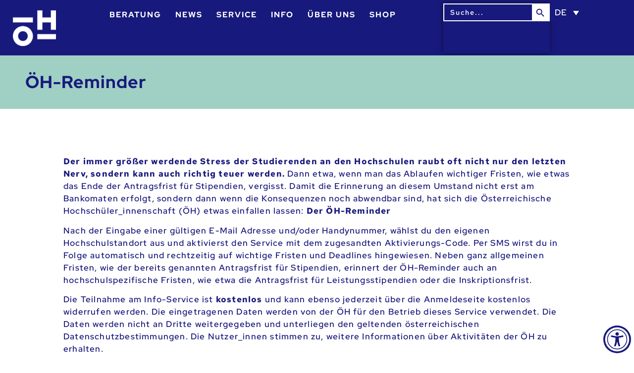

--- FILE ---
content_type: text/html; charset=UTF-8
request_url: https://www.oeh.ac.at/service/sms-erinnerungsservice/
body_size: 63172
content:
<!doctype html>
<html lang="de-DE">
<head>
	<meta charset="UTF-8">
	<meta name="viewport" content="width=device-width, initial-scale=1">
	<link rel="profile" href="https://gmpg.org/xfn/11">
	<meta name='robots' content='index, follow, max-image-preview:large, max-snippet:-1, max-video-preview:-1' />
	<style>img:is([sizes="auto" i], [sizes^="auto," i]) { contain-intrinsic-size: 3000px 1500px }</style>
	
	<!-- This site is optimized with the Yoast SEO plugin v25.9 - https://yoast.com/wordpress/plugins/seo/ -->
	<title>ÖH-Reminder - Österreichische Hochschüler_innenschaft (ÖH)</title>
	<meta name="description" content="Verpasse keine wichtigen Termine und Informationen der Österreichischen Hochschüler_innenschaft (ÖH) mit dem ÖH-Reminder." />
	<link rel="canonical" href="https://www.oeh.ac.at/service/sms-erinnerungsservice/" />
	<meta property="og:locale" content="de_DE" />
	<meta property="og:type" content="article" />
	<meta property="og:title" content="ÖH-Reminder - Österreichische Hochschüler_innenschaft (ÖH)" />
	<meta property="og:description" content="Verpasse keine wichtigen Termine und Informationen der Österreichischen Hochschüler_innenschaft (ÖH) mit dem ÖH-Reminder." />
	<meta property="og:url" content="https://www.oeh.ac.at/service/sms-erinnerungsservice/" />
	<meta property="og:site_name" content="Österreichische Hochschüler_innenschaft (ÖH)" />
	<meta property="article:publisher" content="https://facebook.com/bundesoeh" />
	<meta property="article:modified_time" content="2024-12-11T12:52:44+00:00" />
	<meta property="og:image" content="https://www.oeh.ac.at/wp-content/uploads/2018/08/oehbv_website_header_reminder-a3d.png" />
	<meta property="og:image:width" content="1260" />
	<meta property="og:image:height" content="300" />
	<meta property="og:image:type" content="image/png" />
	<meta name="twitter:card" content="summary_large_image" />
	<meta name="twitter:site" content="@bundesoeh" />
	<meta name="twitter:label1" content="Geschätzte Lesezeit" />
	<meta name="twitter:data1" content="2 Minuten" />
	<script type="application/ld+json" class="yoast-schema-graph">{"@context":"https://schema.org","@graph":[{"@type":"WebPage","@id":"https://www.oeh.ac.at/service/sms-erinnerungsservice/","url":"https://www.oeh.ac.at/service/sms-erinnerungsservice/","name":"ÖH-Reminder - Österreichische Hochschüler_innenschaft (ÖH)","isPartOf":{"@id":"https://www.oeh.ac.at/#website"},"primaryImageOfPage":{"@id":"https://www.oeh.ac.at/service/sms-erinnerungsservice/#primaryimage"},"image":{"@id":"https://www.oeh.ac.at/service/sms-erinnerungsservice/#primaryimage"},"thumbnailUrl":"https://www.oeh.ac.at/wp-content/uploads/2018/08/oehbv_website_header_reminder-a3d.png","datePublished":"2015-04-15T19:11:30+00:00","dateModified":"2024-12-11T12:52:44+00:00","description":"Verpasse keine wichtigen Termine und Informationen der Österreichischen Hochschüler_innenschaft (ÖH) mit dem ÖH-Reminder.","breadcrumb":{"@id":"https://www.oeh.ac.at/service/sms-erinnerungsservice/#breadcrumb"},"inLanguage":"de","potentialAction":[{"@type":"ReadAction","target":["https://www.oeh.ac.at/service/sms-erinnerungsservice/"]}]},{"@type":"ImageObject","inLanguage":"de","@id":"https://www.oeh.ac.at/service/sms-erinnerungsservice/#primaryimage","url":"https://www.oeh.ac.at/wp-content/uploads/2018/08/oehbv_website_header_reminder-a3d.png","contentUrl":"https://www.oeh.ac.at/wp-content/uploads/2018/08/oehbv_website_header_reminder-a3d.png","width":1260,"height":300,"caption":"Banner ÖH Reminder"},{"@type":"BreadcrumbList","@id":"https://www.oeh.ac.at/service/sms-erinnerungsservice/#breadcrumb","itemListElement":[{"@type":"ListItem","position":1,"name":"Startseite","item":"https://www.oeh.ac.at/"},{"@type":"ListItem","position":2,"name":"Service","item":"https://www.oeh.ac.at/service/"},{"@type":"ListItem","position":3,"name":"ÖH-Reminder"}]},{"@type":"WebSite","@id":"https://www.oeh.ac.at/#website","url":"https://www.oeh.ac.at/","name":"Österreichische Hochschüler_innenschaft","description":"","publisher":{"@id":"https://www.oeh.ac.at/#organization"},"alternateName":"ÖH","potentialAction":[{"@type":"SearchAction","target":{"@type":"EntryPoint","urlTemplate":"https://www.oeh.ac.at/?s={search_term_string}"},"query-input":{"@type":"PropertyValueSpecification","valueRequired":true,"valueName":"search_term_string"}}],"inLanguage":"de"},{"@type":"Organization","@id":"https://www.oeh.ac.at/#organization","name":"Österreichische Hochschüler_innenschaft","url":"https://www.oeh.ac.at/","logo":{"@type":"ImageObject","inLanguage":"de","@id":"https://www.oeh.ac.at/#/schema/logo/image/","url":"https://www.oeh.ac.at/wp-content/uploads/2023/03/OeH_Logo_white_RGB.png","contentUrl":"https://www.oeh.ac.at/wp-content/uploads/2023/03/OeH_Logo_white_RGB.png","width":1600,"height":1330,"caption":"Österreichische Hochschüler_innenschaft"},"image":{"@id":"https://www.oeh.ac.at/#/schema/logo/image/"},"sameAs":["https://facebook.com/bundesoeh","https://x.com/bundesoeh","https://instagram.com/bundesoeh","https://youtube.com/bundesoeh"]}]}</script>
	<!-- / Yoast SEO plugin. -->


<link rel='dns-prefetch' href='//www.oeh.ac.at' />
<link rel="alternate" type="application/rss+xml" title="Österreichische Hochschüler_innenschaft (ÖH) &raquo; Feed" href="https://www.oeh.ac.at/feed/" />
<link rel="alternate" type="application/rss+xml" title="Österreichische Hochschüler_innenschaft (ÖH) &raquo; Kommentar-Feed" href="https://www.oeh.ac.at/comments/feed/" />
<script>
window._wpemojiSettings = {"baseUrl":"https:\/\/s.w.org\/images\/core\/emoji\/16.0.1\/72x72\/","ext":".png","svgUrl":"https:\/\/s.w.org\/images\/core\/emoji\/16.0.1\/svg\/","svgExt":".svg","source":{"concatemoji":"https:\/\/www.oeh.ac.at\/wp-includes\/js\/wp-emoji-release.min.js?ver=1b73f42030d0880eaf6a8ff934c7de57"}};
/*! This file is auto-generated */
!function(s,n){var o,i,e;function c(e){try{var t={supportTests:e,timestamp:(new Date).valueOf()};sessionStorage.setItem(o,JSON.stringify(t))}catch(e){}}function p(e,t,n){e.clearRect(0,0,e.canvas.width,e.canvas.height),e.fillText(t,0,0);var t=new Uint32Array(e.getImageData(0,0,e.canvas.width,e.canvas.height).data),a=(e.clearRect(0,0,e.canvas.width,e.canvas.height),e.fillText(n,0,0),new Uint32Array(e.getImageData(0,0,e.canvas.width,e.canvas.height).data));return t.every(function(e,t){return e===a[t]})}function u(e,t){e.clearRect(0,0,e.canvas.width,e.canvas.height),e.fillText(t,0,0);for(var n=e.getImageData(16,16,1,1),a=0;a<n.data.length;a++)if(0!==n.data[a])return!1;return!0}function f(e,t,n,a){switch(t){case"flag":return n(e,"\ud83c\udff3\ufe0f\u200d\u26a7\ufe0f","\ud83c\udff3\ufe0f\u200b\u26a7\ufe0f")?!1:!n(e,"\ud83c\udde8\ud83c\uddf6","\ud83c\udde8\u200b\ud83c\uddf6")&&!n(e,"\ud83c\udff4\udb40\udc67\udb40\udc62\udb40\udc65\udb40\udc6e\udb40\udc67\udb40\udc7f","\ud83c\udff4\u200b\udb40\udc67\u200b\udb40\udc62\u200b\udb40\udc65\u200b\udb40\udc6e\u200b\udb40\udc67\u200b\udb40\udc7f");case"emoji":return!a(e,"\ud83e\udedf")}return!1}function g(e,t,n,a){var r="undefined"!=typeof WorkerGlobalScope&&self instanceof WorkerGlobalScope?new OffscreenCanvas(300,150):s.createElement("canvas"),o=r.getContext("2d",{willReadFrequently:!0}),i=(o.textBaseline="top",o.font="600 32px Arial",{});return e.forEach(function(e){i[e]=t(o,e,n,a)}),i}function t(e){var t=s.createElement("script");t.src=e,t.defer=!0,s.head.appendChild(t)}"undefined"!=typeof Promise&&(o="wpEmojiSettingsSupports",i=["flag","emoji"],n.supports={everything:!0,everythingExceptFlag:!0},e=new Promise(function(e){s.addEventListener("DOMContentLoaded",e,{once:!0})}),new Promise(function(t){var n=function(){try{var e=JSON.parse(sessionStorage.getItem(o));if("object"==typeof e&&"number"==typeof e.timestamp&&(new Date).valueOf()<e.timestamp+604800&&"object"==typeof e.supportTests)return e.supportTests}catch(e){}return null}();if(!n){if("undefined"!=typeof Worker&&"undefined"!=typeof OffscreenCanvas&&"undefined"!=typeof URL&&URL.createObjectURL&&"undefined"!=typeof Blob)try{var e="postMessage("+g.toString()+"("+[JSON.stringify(i),f.toString(),p.toString(),u.toString()].join(",")+"));",a=new Blob([e],{type:"text/javascript"}),r=new Worker(URL.createObjectURL(a),{name:"wpTestEmojiSupports"});return void(r.onmessage=function(e){c(n=e.data),r.terminate(),t(n)})}catch(e){}c(n=g(i,f,p,u))}t(n)}).then(function(e){for(var t in e)n.supports[t]=e[t],n.supports.everything=n.supports.everything&&n.supports[t],"flag"!==t&&(n.supports.everythingExceptFlag=n.supports.everythingExceptFlag&&n.supports[t]);n.supports.everythingExceptFlag=n.supports.everythingExceptFlag&&!n.supports.flag,n.DOMReady=!1,n.readyCallback=function(){n.DOMReady=!0}}).then(function(){return e}).then(function(){var e;n.supports.everything||(n.readyCallback(),(e=n.source||{}).concatemoji?t(e.concatemoji):e.wpemoji&&e.twemoji&&(t(e.twemoji),t(e.wpemoji)))}))}((window,document),window._wpemojiSettings);
</script>
<link rel='stylesheet' id='wp-event-manager-frontend-css' href='https://www.oeh.ac.at/wp-content/plugins/wp-event-manager/assets/css/frontend.min.css?ver=1b73f42030d0880eaf6a8ff934c7de57' media='all' />
<link rel='stylesheet' id='wp-event-manager-jquery-ui-daterangepicker-css' href='https://www.oeh.ac.at/wp-content/plugins/wp-event-manager/assets/js/jquery-ui-daterangepicker/jquery.comiseo.daterangepicker.css?ver=1b73f42030d0880eaf6a8ff934c7de57' media='all' />
<link rel='stylesheet' id='wp-event-manager-jquery-ui-daterangepicker-style-css' href='https://www.oeh.ac.at/wp-content/plugins/wp-event-manager/assets/js/jquery-ui-daterangepicker/styles.css?ver=1b73f42030d0880eaf6a8ff934c7de57' media='all' />
<link rel='stylesheet' id='wp-event-manager-jquery-ui-css-css' href='https://www.oeh.ac.at/wp-content/plugins/wp-event-manager/assets/js/jquery-ui/jquery-ui.css?ver=1b73f42030d0880eaf6a8ff934c7de57' media='all' />
<link rel='stylesheet' id='wp-event-manager-grid-style-css' href='https://www.oeh.ac.at/wp-content/plugins/wp-event-manager/assets/css/wpem-grid.min.css?ver=1b73f42030d0880eaf6a8ff934c7de57' media='all' />
<link rel='stylesheet' id='wp-event-manager-font-style-css' href='https://www.oeh.ac.at/wp-content/plugins/wp-event-manager/assets/fonts/style.css?ver=1b73f42030d0880eaf6a8ff934c7de57' media='all' />
<style id='wp-emoji-styles-inline-css'>

	img.wp-smiley, img.emoji {
		display: inline !important;
		border: none !important;
		box-shadow: none !important;
		height: 1em !important;
		width: 1em !important;
		margin: 0 0.07em !important;
		vertical-align: -0.1em !important;
		background: none !important;
		padding: 0 !important;
	}
</style>
<style id='global-styles-inline-css'>
:root{--wp--preset--aspect-ratio--square: 1;--wp--preset--aspect-ratio--4-3: 4/3;--wp--preset--aspect-ratio--3-4: 3/4;--wp--preset--aspect-ratio--3-2: 3/2;--wp--preset--aspect-ratio--2-3: 2/3;--wp--preset--aspect-ratio--16-9: 16/9;--wp--preset--aspect-ratio--9-16: 9/16;--wp--preset--color--black: #000000;--wp--preset--color--cyan-bluish-gray: #abb8c3;--wp--preset--color--white: #ffffff;--wp--preset--color--pale-pink: #f78da7;--wp--preset--color--vivid-red: #cf2e2e;--wp--preset--color--luminous-vivid-orange: #ff6900;--wp--preset--color--luminous-vivid-amber: #fcb900;--wp--preset--color--light-green-cyan: #7bdcb5;--wp--preset--color--vivid-green-cyan: #00d084;--wp--preset--color--pale-cyan-blue: #8ed1fc;--wp--preset--color--vivid-cyan-blue: #0693e3;--wp--preset--color--vivid-purple: #9b51e0;--wp--preset--gradient--vivid-cyan-blue-to-vivid-purple: linear-gradient(135deg,rgba(6,147,227,1) 0%,rgb(155,81,224) 100%);--wp--preset--gradient--light-green-cyan-to-vivid-green-cyan: linear-gradient(135deg,rgb(122,220,180) 0%,rgb(0,208,130) 100%);--wp--preset--gradient--luminous-vivid-amber-to-luminous-vivid-orange: linear-gradient(135deg,rgba(252,185,0,1) 0%,rgba(255,105,0,1) 100%);--wp--preset--gradient--luminous-vivid-orange-to-vivid-red: linear-gradient(135deg,rgba(255,105,0,1) 0%,rgb(207,46,46) 100%);--wp--preset--gradient--very-light-gray-to-cyan-bluish-gray: linear-gradient(135deg,rgb(238,238,238) 0%,rgb(169,184,195) 100%);--wp--preset--gradient--cool-to-warm-spectrum: linear-gradient(135deg,rgb(74,234,220) 0%,rgb(151,120,209) 20%,rgb(207,42,186) 40%,rgb(238,44,130) 60%,rgb(251,105,98) 80%,rgb(254,248,76) 100%);--wp--preset--gradient--blush-light-purple: linear-gradient(135deg,rgb(255,206,236) 0%,rgb(152,150,240) 100%);--wp--preset--gradient--blush-bordeaux: linear-gradient(135deg,rgb(254,205,165) 0%,rgb(254,45,45) 50%,rgb(107,0,62) 100%);--wp--preset--gradient--luminous-dusk: linear-gradient(135deg,rgb(255,203,112) 0%,rgb(199,81,192) 50%,rgb(65,88,208) 100%);--wp--preset--gradient--pale-ocean: linear-gradient(135deg,rgb(255,245,203) 0%,rgb(182,227,212) 50%,rgb(51,167,181) 100%);--wp--preset--gradient--electric-grass: linear-gradient(135deg,rgb(202,248,128) 0%,rgb(113,206,126) 100%);--wp--preset--gradient--midnight: linear-gradient(135deg,rgb(2,3,129) 0%,rgb(40,116,252) 100%);--wp--preset--font-size--small: 13px;--wp--preset--font-size--medium: 20px;--wp--preset--font-size--large: 36px;--wp--preset--font-size--x-large: 42px;--wp--preset--spacing--20: 0.44rem;--wp--preset--spacing--30: 0.67rem;--wp--preset--spacing--40: 1rem;--wp--preset--spacing--50: 1.5rem;--wp--preset--spacing--60: 2.25rem;--wp--preset--spacing--70: 3.38rem;--wp--preset--spacing--80: 5.06rem;--wp--preset--shadow--natural: 6px 6px 9px rgba(0, 0, 0, 0.2);--wp--preset--shadow--deep: 12px 12px 50px rgba(0, 0, 0, 0.4);--wp--preset--shadow--sharp: 6px 6px 0px rgba(0, 0, 0, 0.2);--wp--preset--shadow--outlined: 6px 6px 0px -3px rgba(255, 255, 255, 1), 6px 6px rgba(0, 0, 0, 1);--wp--preset--shadow--crisp: 6px 6px 0px rgba(0, 0, 0, 1);}:root { --wp--style--global--content-size: 800px;--wp--style--global--wide-size: 1200px; }:where(body) { margin: 0; }.wp-site-blocks > .alignleft { float: left; margin-right: 2em; }.wp-site-blocks > .alignright { float: right; margin-left: 2em; }.wp-site-blocks > .aligncenter { justify-content: center; margin-left: auto; margin-right: auto; }:where(.wp-site-blocks) > * { margin-block-start: 24px; margin-block-end: 0; }:where(.wp-site-blocks) > :first-child { margin-block-start: 0; }:where(.wp-site-blocks) > :last-child { margin-block-end: 0; }:root { --wp--style--block-gap: 24px; }:root :where(.is-layout-flow) > :first-child{margin-block-start: 0;}:root :where(.is-layout-flow) > :last-child{margin-block-end: 0;}:root :where(.is-layout-flow) > *{margin-block-start: 24px;margin-block-end: 0;}:root :where(.is-layout-constrained) > :first-child{margin-block-start: 0;}:root :where(.is-layout-constrained) > :last-child{margin-block-end: 0;}:root :where(.is-layout-constrained) > *{margin-block-start: 24px;margin-block-end: 0;}:root :where(.is-layout-flex){gap: 24px;}:root :where(.is-layout-grid){gap: 24px;}.is-layout-flow > .alignleft{float: left;margin-inline-start: 0;margin-inline-end: 2em;}.is-layout-flow > .alignright{float: right;margin-inline-start: 2em;margin-inline-end: 0;}.is-layout-flow > .aligncenter{margin-left: auto !important;margin-right: auto !important;}.is-layout-constrained > .alignleft{float: left;margin-inline-start: 0;margin-inline-end: 2em;}.is-layout-constrained > .alignright{float: right;margin-inline-start: 2em;margin-inline-end: 0;}.is-layout-constrained > .aligncenter{margin-left: auto !important;margin-right: auto !important;}.is-layout-constrained > :where(:not(.alignleft):not(.alignright):not(.alignfull)){max-width: var(--wp--style--global--content-size);margin-left: auto !important;margin-right: auto !important;}.is-layout-constrained > .alignwide{max-width: var(--wp--style--global--wide-size);}body .is-layout-flex{display: flex;}.is-layout-flex{flex-wrap: wrap;align-items: center;}.is-layout-flex > :is(*, div){margin: 0;}body .is-layout-grid{display: grid;}.is-layout-grid > :is(*, div){margin: 0;}body{padding-top: 0px;padding-right: 0px;padding-bottom: 0px;padding-left: 0px;}a:where(:not(.wp-element-button)){text-decoration: underline;}:root :where(.wp-element-button, .wp-block-button__link){background-color: #32373c;border-width: 0;color: #fff;font-family: inherit;font-size: inherit;line-height: inherit;padding: calc(0.667em + 2px) calc(1.333em + 2px);text-decoration: none;}.has-black-color{color: var(--wp--preset--color--black) !important;}.has-cyan-bluish-gray-color{color: var(--wp--preset--color--cyan-bluish-gray) !important;}.has-white-color{color: var(--wp--preset--color--white) !important;}.has-pale-pink-color{color: var(--wp--preset--color--pale-pink) !important;}.has-vivid-red-color{color: var(--wp--preset--color--vivid-red) !important;}.has-luminous-vivid-orange-color{color: var(--wp--preset--color--luminous-vivid-orange) !important;}.has-luminous-vivid-amber-color{color: var(--wp--preset--color--luminous-vivid-amber) !important;}.has-light-green-cyan-color{color: var(--wp--preset--color--light-green-cyan) !important;}.has-vivid-green-cyan-color{color: var(--wp--preset--color--vivid-green-cyan) !important;}.has-pale-cyan-blue-color{color: var(--wp--preset--color--pale-cyan-blue) !important;}.has-vivid-cyan-blue-color{color: var(--wp--preset--color--vivid-cyan-blue) !important;}.has-vivid-purple-color{color: var(--wp--preset--color--vivid-purple) !important;}.has-black-background-color{background-color: var(--wp--preset--color--black) !important;}.has-cyan-bluish-gray-background-color{background-color: var(--wp--preset--color--cyan-bluish-gray) !important;}.has-white-background-color{background-color: var(--wp--preset--color--white) !important;}.has-pale-pink-background-color{background-color: var(--wp--preset--color--pale-pink) !important;}.has-vivid-red-background-color{background-color: var(--wp--preset--color--vivid-red) !important;}.has-luminous-vivid-orange-background-color{background-color: var(--wp--preset--color--luminous-vivid-orange) !important;}.has-luminous-vivid-amber-background-color{background-color: var(--wp--preset--color--luminous-vivid-amber) !important;}.has-light-green-cyan-background-color{background-color: var(--wp--preset--color--light-green-cyan) !important;}.has-vivid-green-cyan-background-color{background-color: var(--wp--preset--color--vivid-green-cyan) !important;}.has-pale-cyan-blue-background-color{background-color: var(--wp--preset--color--pale-cyan-blue) !important;}.has-vivid-cyan-blue-background-color{background-color: var(--wp--preset--color--vivid-cyan-blue) !important;}.has-vivid-purple-background-color{background-color: var(--wp--preset--color--vivid-purple) !important;}.has-black-border-color{border-color: var(--wp--preset--color--black) !important;}.has-cyan-bluish-gray-border-color{border-color: var(--wp--preset--color--cyan-bluish-gray) !important;}.has-white-border-color{border-color: var(--wp--preset--color--white) !important;}.has-pale-pink-border-color{border-color: var(--wp--preset--color--pale-pink) !important;}.has-vivid-red-border-color{border-color: var(--wp--preset--color--vivid-red) !important;}.has-luminous-vivid-orange-border-color{border-color: var(--wp--preset--color--luminous-vivid-orange) !important;}.has-luminous-vivid-amber-border-color{border-color: var(--wp--preset--color--luminous-vivid-amber) !important;}.has-light-green-cyan-border-color{border-color: var(--wp--preset--color--light-green-cyan) !important;}.has-vivid-green-cyan-border-color{border-color: var(--wp--preset--color--vivid-green-cyan) !important;}.has-pale-cyan-blue-border-color{border-color: var(--wp--preset--color--pale-cyan-blue) !important;}.has-vivid-cyan-blue-border-color{border-color: var(--wp--preset--color--vivid-cyan-blue) !important;}.has-vivid-purple-border-color{border-color: var(--wp--preset--color--vivid-purple) !important;}.has-vivid-cyan-blue-to-vivid-purple-gradient-background{background: var(--wp--preset--gradient--vivid-cyan-blue-to-vivid-purple) !important;}.has-light-green-cyan-to-vivid-green-cyan-gradient-background{background: var(--wp--preset--gradient--light-green-cyan-to-vivid-green-cyan) !important;}.has-luminous-vivid-amber-to-luminous-vivid-orange-gradient-background{background: var(--wp--preset--gradient--luminous-vivid-amber-to-luminous-vivid-orange) !important;}.has-luminous-vivid-orange-to-vivid-red-gradient-background{background: var(--wp--preset--gradient--luminous-vivid-orange-to-vivid-red) !important;}.has-very-light-gray-to-cyan-bluish-gray-gradient-background{background: var(--wp--preset--gradient--very-light-gray-to-cyan-bluish-gray) !important;}.has-cool-to-warm-spectrum-gradient-background{background: var(--wp--preset--gradient--cool-to-warm-spectrum) !important;}.has-blush-light-purple-gradient-background{background: var(--wp--preset--gradient--blush-light-purple) !important;}.has-blush-bordeaux-gradient-background{background: var(--wp--preset--gradient--blush-bordeaux) !important;}.has-luminous-dusk-gradient-background{background: var(--wp--preset--gradient--luminous-dusk) !important;}.has-pale-ocean-gradient-background{background: var(--wp--preset--gradient--pale-ocean) !important;}.has-electric-grass-gradient-background{background: var(--wp--preset--gradient--electric-grass) !important;}.has-midnight-gradient-background{background: var(--wp--preset--gradient--midnight) !important;}.has-small-font-size{font-size: var(--wp--preset--font-size--small) !important;}.has-medium-font-size{font-size: var(--wp--preset--font-size--medium) !important;}.has-large-font-size{font-size: var(--wp--preset--font-size--large) !important;}.has-x-large-font-size{font-size: var(--wp--preset--font-size--x-large) !important;}
:root :where(.wp-block-pullquote){font-size: 1.5em;line-height: 1.6;}
</style>
<link rel='stylesheet' id='woocommerce-layout-css' href='https://www.oeh.ac.at/wp-content/plugins/woocommerce/assets/css/woocommerce-layout.css?ver=10.1.3' media='all' />
<link rel='stylesheet' id='woocommerce-smallscreen-css' href='https://www.oeh.ac.at/wp-content/plugins/woocommerce/assets/css/woocommerce-smallscreen.css?ver=10.1.3' media='only screen and (max-width: 768px)' />
<link rel='stylesheet' id='woocommerce-general-css' href='https://www.oeh.ac.at/wp-content/plugins/woocommerce/assets/css/woocommerce.css?ver=10.1.3' media='all' />
<style id='woocommerce-inline-inline-css'>
.woocommerce form .form-row .required { visibility: visible; }
</style>
<link rel='stylesheet' id='wp-event-manager-jquery-timepicker-css-css' href='https://www.oeh.ac.at/wp-content/plugins/wp-event-manager/assets/js/jquery-timepicker/jquery.timepicker.min.css?ver=1b73f42030d0880eaf6a8ff934c7de57' media='all' />
<link rel='stylesheet' id='wpml-legacy-dropdown-0-css' href='https://www.oeh.ac.at/wp-content/plugins/sitepress-multilingual-cms/templates/language-switchers/legacy-dropdown/style.min.css?ver=1' media='all' />
<style id='wpml-legacy-dropdown-0-inline-css'>
.wpml-ls-statics-shortcode_actions, .wpml-ls-statics-shortcode_actions .wpml-ls-sub-menu, .wpml-ls-statics-shortcode_actions a {border-color:#ffffff;}.wpml-ls-statics-shortcode_actions .wpml-ls-current-language > a {color:#ffffff;}
</style>
<link rel='stylesheet' id='ivory-search-styles-css' href='https://www.oeh.ac.at/wp-content/plugins/add-search-to-menu-premium/public/css/ivory-search.min.css?ver=5.5.11' media='all' />
<link rel='stylesheet' id='brands-styles-css' href='https://www.oeh.ac.at/wp-content/plugins/woocommerce/assets/css/brands.css?ver=10.1.3' media='all' />
<link rel='stylesheet' id='chld_thm_cfg_parent-css' href='https://www.oeh.ac.at/wp-content/themes/hello-elementor/style.css?ver=1b73f42030d0880eaf6a8ff934c7de57' media='all' />
<link rel='stylesheet' id='hello-elementor-css' href='https://www.oeh.ac.at/wp-content/themes/hello-elementor/assets/css/reset.css?ver=3.4.5' media='all' />
<link rel='stylesheet' id='hello-elementor-theme-style-css' href='https://www.oeh.ac.at/wp-content/themes/hello-elementor/assets/css/theme.css?ver=3.4.5' media='all' />
<link rel='stylesheet' id='hello-elementor-header-footer-css' href='https://www.oeh.ac.at/wp-content/themes/hello-elementor/assets/css/header-footer.css?ver=3.4.5' media='all' />
<link rel='stylesheet' id='elementor-frontend-css' href='https://www.oeh.ac.at/wp-content/uploads/elementor/css/custom-frontend.min.css?ver=1768332545' media='all' />
<style id='elementor-frontend-inline-css'>
.elementor-kit-5{--e-global-color-primary:#18197C;--e-global-color-secondary:#FFFFFF;--e-global-color-text:#FFA664;--e-global-color-accent:#9FD0C3;--e-global-typography-primary-font-family:"Red Hat Display Local";--e-global-typography-primary-font-size:45px;--e-global-typography-primary-font-weight:700;--e-global-typography-primary-text-transform:none;--e-global-typography-primary-line-height:1.3em;--e-global-typography-primary-letter-spacing:1px;--e-global-typography-text-font-family:"Red Hat Text Local";--e-global-typography-text-font-size:17px;--e-global-typography-text-font-weight:400;--e-global-typography-text-text-transform:none;--e-global-typography-text-font-style:normal;--e-global-typography-text-line-height:1.6em;--e-global-typography-text-letter-spacing:1.2px;--e-global-typography-accent-font-family:"Red Hat Display Local";--e-global-typography-accent-font-size:16px;--e-global-typography-accent-font-weight:900;--e-global-typography-accent-text-transform:uppercase;--e-global-typography-accent-line-height:1.6em;--e-global-typography-accent-letter-spacing:1.2px;--e-global-typography-secondary-font-family:"Red Hat Text Local";--e-global-typography-secondary-font-size:15px;--e-global-typography-secondary-font-weight:700;--e-global-typography-secondary-text-transform:none;--e-global-typography-secondary-line-height:1.5em;--e-global-typography-secondary-letter-spacing:2px;--e-global-typography-5e7671a-font-family:"Red Hat Display Local";--e-global-typography-5e7671a-font-size:30px;--e-global-typography-5e7671a-font-weight:700;--e-global-typography-5e7671a-text-transform:none;--e-global-typography-5e7671a-line-height:1.1em;--e-global-typography-5e7671a-letter-spacing:2px;--e-global-typography-c3ba507-font-family:"Red Hat Display Local";--e-global-typography-c3ba507-font-size:25px;--e-global-typography-c3ba507-font-weight:700;--e-global-typography-c3ba507-text-transform:none;--e-global-typography-c3ba507-line-height:1.2em;--e-global-typography-c3ba507-letter-spacing:2px;--e-global-typography-167c1bd-font-family:"Red Hat Display Local";--e-global-typography-167c1bd-font-size:24px;--e-global-typography-167c1bd-font-weight:700;--e-global-typography-167c1bd-text-transform:none;--e-global-typography-167c1bd-line-height:1.2em;--e-global-typography-167c1bd-letter-spacing:2px;--e-global-typography-e69fd7d-font-family:"Red Hat Display Local";--e-global-typography-e69fd7d-font-size:20px;--e-global-typography-e69fd7d-font-weight:700;--e-global-typography-e69fd7d-text-transform:none;--e-global-typography-e69fd7d-line-height:1.2em;--e-global-typography-e69fd7d-letter-spacing:2px;--e-global-typography-d3b9976-font-family:"Red Hat Display Local";--e-global-typography-d3b9976-font-size:16px;--e-global-typography-d3b9976-font-weight:700;--e-global-typography-d3b9976-text-transform:uppercase;--e-global-typography-d3b9976-line-height:1em;--e-global-typography-d3b9976-letter-spacing:2px;--e-global-typography-0b1bdf0-font-family:"Red Hat Display Local";--e-global-typography-0b1bdf0-font-size:20px;--e-global-typography-0b1bdf0-font-weight:700;--e-global-typography-0b1bdf0-text-transform:none;--e-global-typography-0b1bdf0-line-height:1.1em;--e-global-typography-0b1bdf0-letter-spacing:1px;--e-global-typography-061163b-font-family:"Red Hat Text Local";--e-global-typography-061163b-font-size:16px;--e-global-typography-061163b-font-weight:900;--e-global-typography-061163b-text-transform:none;--e-global-typography-061163b-line-height:1em;--e-global-typography-061163b-letter-spacing:1px;--e-global-typography-e1669bd-font-family:"Red Hat Text Local";--e-global-typography-e1669bd-font-size:20px;--e-global-typography-e1669bd-font-weight:500;--e-global-typography-e1669bd-text-transform:none;--e-global-typography-e1669bd-letter-spacing:1px;color:var( --e-global-color-primary );font-family:var( --e-global-typography-text-font-family ), Sans-serif;font-size:var( --e-global-typography-text-font-size );font-weight:var( --e-global-typography-text-font-weight );text-transform:var( --e-global-typography-text-text-transform );font-style:var( --e-global-typography-text-font-style );line-height:var( --e-global-typography-text-line-height );letter-spacing:var( --e-global-typography-text-letter-spacing );}.elementor-kit-5 e-page-transition{background-color:var( --e-global-color-primary );}.elementor-kit-5 a{line-height:1.4em;}.elementor-kit-5 h1{font-family:var( --e-global-typography-primary-font-family ), Sans-serif;font-size:var( --e-global-typography-primary-font-size );font-weight:var( --e-global-typography-primary-font-weight );text-transform:var( --e-global-typography-primary-text-transform );line-height:var( --e-global-typography-primary-line-height );letter-spacing:var( --e-global-typography-primary-letter-spacing );}.elementor-kit-5 h2{font-family:var( --e-global-typography-secondary-font-family ), Sans-serif;font-size:var( --e-global-typography-secondary-font-size );font-weight:var( --e-global-typography-secondary-font-weight );text-transform:var( --e-global-typography-secondary-text-transform );line-height:var( --e-global-typography-secondary-line-height );letter-spacing:var( --e-global-typography-secondary-letter-spacing );}.elementor-kit-5 h3{font-family:var( --e-global-typography-c3ba507-font-family ), Sans-serif;font-size:var( --e-global-typography-c3ba507-font-size );font-weight:var( --e-global-typography-c3ba507-font-weight );text-transform:var( --e-global-typography-c3ba507-text-transform );line-height:var( --e-global-typography-c3ba507-line-height );letter-spacing:var( --e-global-typography-c3ba507-letter-spacing );}.elementor-kit-5 h4{font-family:var( --e-global-typography-167c1bd-font-family ), Sans-serif;font-size:var( --e-global-typography-167c1bd-font-size );font-weight:var( --e-global-typography-167c1bd-font-weight );text-transform:var( --e-global-typography-167c1bd-text-transform );line-height:var( --e-global-typography-167c1bd-line-height );letter-spacing:var( --e-global-typography-167c1bd-letter-spacing );}.elementor-kit-5 h5{font-family:var( --e-global-typography-0b1bdf0-font-family ), Sans-serif;font-size:var( --e-global-typography-0b1bdf0-font-size );font-weight:var( --e-global-typography-0b1bdf0-font-weight );text-transform:var( --e-global-typography-0b1bdf0-text-transform );line-height:var( --e-global-typography-0b1bdf0-line-height );letter-spacing:var( --e-global-typography-0b1bdf0-letter-spacing );}.elementor-kit-5 h6{font-family:"Red Hat Text Local", Sans-serif;font-size:16px;font-weight:700;text-transform:none;line-height:1.4em;letter-spacing:1px;}.elementor-section.elementor-section-boxed > .elementor-container{max-width:1300px;}.e-con{--container-max-width:1300px;}.elementor-widget:not(:last-child){margin-block-end:20px;}.elementor-element{--widgets-spacing:20px 20px;--widgets-spacing-row:20px;--widgets-spacing-column:20px;}{}h1.entry-title{display:var(--page-title-display);}.site-header .site-branding{flex-direction:column;align-items:stretch;}.site-header{padding-inline-end:0px;padding-inline-start:0px;}.site-footer .site-branding{flex-direction:column;align-items:stretch;}@media(max-width:1366px){.elementor-kit-5{--e-global-typography-primary-font-size:35px;--e-global-typography-text-font-size:17px;--e-global-typography-text-line-height:1.5em;--e-global-typography-text-letter-spacing:1.2px;--e-global-typography-accent-font-size:16px;--e-global-typography-accent-line-height:1.6px;--e-global-typography-accent-letter-spacing:1.2px;--e-global-typography-accent-word-spacing:2px;--e-global-typography-secondary-font-size:16px;--e-global-typography-secondary-line-height:1.5em;--e-global-typography-5e7671a-font-size:26px;--e-global-typography-c3ba507-font-size:23px;--e-global-typography-167c1bd-font-size:20px;--e-global-typography-e69fd7d-font-size:18px;--e-global-typography-d3b9976-font-size:16px;--e-global-typography-0b1bdf0-font-size:20px;--e-global-typography-061163b-font-size:16px;--e-global-typography-e1669bd-font-size:20px;font-size:var( --e-global-typography-text-font-size );line-height:var( --e-global-typography-text-line-height );letter-spacing:var( --e-global-typography-text-letter-spacing );}.elementor-kit-5 a{line-height:1.4em;}.elementor-kit-5 h1{font-size:var( --e-global-typography-primary-font-size );line-height:var( --e-global-typography-primary-line-height );letter-spacing:var( --e-global-typography-primary-letter-spacing );}.elementor-kit-5 h2{font-size:var( --e-global-typography-secondary-font-size );line-height:var( --e-global-typography-secondary-line-height );letter-spacing:var( --e-global-typography-secondary-letter-spacing );}.elementor-kit-5 h3{font-size:var( --e-global-typography-c3ba507-font-size );line-height:var( --e-global-typography-c3ba507-line-height );letter-spacing:var( --e-global-typography-c3ba507-letter-spacing );}.elementor-kit-5 h4{font-size:var( --e-global-typography-167c1bd-font-size );line-height:var( --e-global-typography-167c1bd-line-height );letter-spacing:var( --e-global-typography-167c1bd-letter-spacing );}.elementor-kit-5 h5{font-size:var( --e-global-typography-0b1bdf0-font-size );line-height:var( --e-global-typography-0b1bdf0-line-height );letter-spacing:var( --e-global-typography-0b1bdf0-letter-spacing );}.elementor-kit-5 h6{font-size:16px;line-height:1.4em;}}@media(max-width:1024px){.elementor-kit-5{--e-global-typography-primary-font-size:30px;--e-global-typography-text-font-size:17px;--e-global-typography-text-line-height:1.3em;--e-global-typography-text-letter-spacing:1.2px;--e-global-typography-accent-font-size:16px;--e-global-typography-accent-line-height:1.5em;--e-global-typography-accent-letter-spacing:1.2px;--e-global-typography-secondary-font-size:18px;--e-global-typography-secondary-line-height:1.3em;--e-global-typography-5e7671a-font-size:23px;--e-global-typography-c3ba507-font-size:21px;--e-global-typography-167c1bd-font-size:20px;--e-global-typography-e69fd7d-font-size:18px;--e-global-typography-d3b9976-font-size:16px;--e-global-typography-0b1bdf0-font-size:20px;--e-global-typography-061163b-font-size:16px;--e-global-typography-e1669bd-font-size:20px;font-size:var( --e-global-typography-text-font-size );line-height:var( --e-global-typography-text-line-height );letter-spacing:var( --e-global-typography-text-letter-spacing );}.elementor-kit-5 a{line-height:1.3em;}.elementor-kit-5 h1{font-size:var( --e-global-typography-primary-font-size );line-height:var( --e-global-typography-primary-line-height );letter-spacing:var( --e-global-typography-primary-letter-spacing );}.elementor-kit-5 h2{font-size:var( --e-global-typography-secondary-font-size );line-height:var( --e-global-typography-secondary-line-height );letter-spacing:var( --e-global-typography-secondary-letter-spacing );}.elementor-kit-5 h3{font-size:var( --e-global-typography-c3ba507-font-size );line-height:var( --e-global-typography-c3ba507-line-height );letter-spacing:var( --e-global-typography-c3ba507-letter-spacing );}.elementor-kit-5 h4{font-size:var( --e-global-typography-167c1bd-font-size );line-height:var( --e-global-typography-167c1bd-line-height );letter-spacing:var( --e-global-typography-167c1bd-letter-spacing );}.elementor-kit-5 h5{font-size:var( --e-global-typography-0b1bdf0-font-size );line-height:var( --e-global-typography-0b1bdf0-line-height );letter-spacing:var( --e-global-typography-0b1bdf0-letter-spacing );}.elementor-kit-5 h6{font-size:16px;line-height:1.3em;}.elementor-section.elementor-section-boxed > .elementor-container{max-width:1024px;}.e-con{--container-max-width:1024px;}}@media(max-width:767px){.elementor-kit-5{--e-global-typography-primary-font-size:24px;--e-global-typography-text-font-size:16px;--e-global-typography-text-line-height:1.2em;--e-global-typography-text-letter-spacing:1.2px;--e-global-typography-accent-font-size:15px;--e-global-typography-accent-line-height:1.3em;--e-global-typography-accent-letter-spacing:1.2px;--e-global-typography-secondary-font-size:15px;--e-global-typography-secondary-line-height:1.3em;--e-global-typography-5e7671a-font-size:20px;--e-global-typography-c3ba507-font-size:18px;--e-global-typography-167c1bd-font-size:16px;--e-global-typography-e69fd7d-font-size:15px;--e-global-typography-d3b9976-font-size:16px;--e-global-typography-0b1bdf0-font-size:20px;--e-global-typography-061163b-font-size:15px;--e-global-typography-e1669bd-font-size:20px;font-size:var( --e-global-typography-text-font-size );line-height:var( --e-global-typography-text-line-height );letter-spacing:var( --e-global-typography-text-letter-spacing );}.elementor-kit-5 a{line-height:1.2em;}.elementor-kit-5 h1{font-size:var( --e-global-typography-primary-font-size );line-height:var( --e-global-typography-primary-line-height );letter-spacing:var( --e-global-typography-primary-letter-spacing );}.elementor-kit-5 h2{font-size:var( --e-global-typography-secondary-font-size );line-height:var( --e-global-typography-secondary-line-height );letter-spacing:var( --e-global-typography-secondary-letter-spacing );}.elementor-kit-5 h3{font-size:var( --e-global-typography-c3ba507-font-size );line-height:var( --e-global-typography-c3ba507-line-height );letter-spacing:var( --e-global-typography-c3ba507-letter-spacing );}.elementor-kit-5 h4{font-size:var( --e-global-typography-167c1bd-font-size );line-height:var( --e-global-typography-167c1bd-line-height );letter-spacing:var( --e-global-typography-167c1bd-letter-spacing );}.elementor-kit-5 h5{font-size:var( --e-global-typography-0b1bdf0-font-size );line-height:var( --e-global-typography-0b1bdf0-line-height );letter-spacing:var( --e-global-typography-0b1bdf0-letter-spacing );}.elementor-kit-5 h6{font-size:15px;line-height:1.2em;}.elementor-section.elementor-section-boxed > .elementor-container{max-width:767px;}.e-con{--container-max-width:767px;}}@media(min-width:2400px){.elementor-kit-5{--e-global-typography-primary-font-size:45px;--e-global-typography-text-font-size:17px;--e-global-typography-text-line-height:1.5em;--e-global-typography-text-letter-spacing:1.2px;--e-global-typography-accent-font-size:16px;--e-global-typography-accent-line-height:1.6em;--e-global-typography-accent-letter-spacing:1.2px;--e-global-typography-secondary-font-size:15px;--e-global-typography-secondary-line-height:1.5em;--e-global-typography-5e7671a-font-size:30px;--e-global-typography-c3ba507-font-size:25px;--e-global-typography-167c1bd-font-size:24px;--e-global-typography-e69fd7d-font-size:20px;--e-global-typography-d3b9976-font-size:16px;--e-global-typography-0b1bdf0-font-size:20px;--e-global-typography-061163b-font-size:16px;--e-global-typography-e1669bd-font-size:20px;font-size:var( --e-global-typography-text-font-size );line-height:var( --e-global-typography-text-line-height );letter-spacing:var( --e-global-typography-text-letter-spacing );}.elementor-kit-5 h1{font-size:var( --e-global-typography-primary-font-size );line-height:var( --e-global-typography-primary-line-height );letter-spacing:var( --e-global-typography-primary-letter-spacing );}.elementor-kit-5 h2{font-size:var( --e-global-typography-secondary-font-size );line-height:var( --e-global-typography-secondary-line-height );letter-spacing:var( --e-global-typography-secondary-letter-spacing );}.elementor-kit-5 h3{font-size:var( --e-global-typography-c3ba507-font-size );line-height:var( --e-global-typography-c3ba507-line-height );letter-spacing:var( --e-global-typography-c3ba507-letter-spacing );}.elementor-kit-5 h4{font-size:var( --e-global-typography-167c1bd-font-size );line-height:var( --e-global-typography-167c1bd-line-height );letter-spacing:var( --e-global-typography-167c1bd-letter-spacing );}.elementor-kit-5 h5{font-size:var( --e-global-typography-0b1bdf0-font-size );line-height:var( --e-global-typography-0b1bdf0-line-height );letter-spacing:var( --e-global-typography-0b1bdf0-letter-spacing );}.elementor-kit-5 h6{font-size:16px;}}/* Start Custom Fonts CSS */@font-face {
	font-family: 'Red Hat Display Local';
	font-style: normal;
	font-weight: normal;
	font-display: auto;
	src: url('https://www.oeh.ac.at/wp-content/uploads/2023/02/red-hat-display-v14-latin-regular.eot');
	src: url('https://www.oeh.ac.at/wp-content/uploads/2023/02/red-hat-display-v14-latin-regular.eot?#iefix') format('embedded-opentype'),
		url('https://www.oeh.ac.at/wp-content/uploads/2023/02/red-hat-display-v14-latin-regular.woff2') format('woff2'),
		url('https://www.oeh.ac.at/wp-content/uploads/2023/02/red-hat-display-v14-latin-regular.woff') format('woff'),
		url('https://www.oeh.ac.at/wp-content/uploads/2023/02/red-hat-display-v14-latin-regular.ttf') format('truetype'),
		url('https://www.oeh.ac.at/wp-content/uploads/2023/02/red-hat-display-v14-latin-regular.svg#RedHatDisplayLocal') format('svg');
}
@font-face {
	font-family: 'Red Hat Display Local';
	font-style: normal;
	font-weight: 100;
	font-display: auto;
	src: url('https://www.oeh.ac.at/wp-content/uploads/2023/02/red-hat-display-v14-latin-300.eot');
	src: url('https://www.oeh.ac.at/wp-content/uploads/2023/02/red-hat-display-v14-latin-300.eot?#iefix') format('embedded-opentype'),
		url('https://www.oeh.ac.at/wp-content/uploads/2023/02/red-hat-display-v14-latin-300.woff2') format('woff2'),
		url('https://www.oeh.ac.at/wp-content/uploads/2023/02/red-hat-display-v14-latin-300.woff') format('woff'),
		url('https://www.oeh.ac.at/wp-content/uploads/2023/02/red-hat-display-v14-latin-300.ttf') format('truetype'),
		url('https://www.oeh.ac.at/wp-content/uploads/2023/02/red-hat-display-v14-latin-300.svg#RedHatDisplayLocal') format('svg');
}
@font-face {
	font-family: 'Red Hat Display Local';
	font-style: normal;
	font-weight: 200;
	font-display: auto;
	src: url('https://www.oeh.ac.at/wp-content/uploads/2023/02/red-hat-display-v14-latin-300.eot');
	src: url('https://www.oeh.ac.at/wp-content/uploads/2023/02/red-hat-display-v14-latin-300.eot?#iefix') format('embedded-opentype'),
		url('https://www.oeh.ac.at/wp-content/uploads/2023/02/red-hat-display-v14-latin-300.woff2') format('woff2'),
		url('https://www.oeh.ac.at/wp-content/uploads/2023/02/red-hat-display-v14-latin-300.woff') format('woff'),
		url('https://www.oeh.ac.at/wp-content/uploads/2023/02/red-hat-display-v14-latin-300.ttf') format('truetype'),
		url('https://www.oeh.ac.at/wp-content/uploads/2023/02/red-hat-display-v14-latin-300.svg#RedHatDisplayLocal') format('svg');
}
@font-face {
	font-family: 'Red Hat Display Local';
	font-style: normal;
	font-weight: 300;
	font-display: auto;
	src: url('https://www.oeh.ac.at/wp-content/uploads/2023/02/red-hat-display-v14-latin-300.eot');
	src: url('https://www.oeh.ac.at/wp-content/uploads/2023/02/red-hat-display-v14-latin-300.eot?#iefix') format('embedded-opentype'),
		url('https://www.oeh.ac.at/wp-content/uploads/2023/02/red-hat-display-v14-latin-300.woff2') format('woff2'),
		url('https://www.oeh.ac.at/wp-content/uploads/2023/02/red-hat-display-v14-latin-300.woff') format('woff'),
		url('https://www.oeh.ac.at/wp-content/uploads/2023/02/red-hat-display-v14-latin-300.ttf') format('truetype'),
		url('https://www.oeh.ac.at/wp-content/uploads/2023/02/red-hat-display-v14-latin-300.svg#RedHatDisplayLocal') format('svg');
}
@font-face {
	font-family: 'Red Hat Display Local';
	font-style: normal;
	font-weight: 400;
	font-display: auto;
	src: url('https://www.oeh.ac.at/wp-content/uploads/2023/02/red-hat-display-v14-latin-300.eot');
	src: url('https://www.oeh.ac.at/wp-content/uploads/2023/02/red-hat-display-v14-latin-300.eot?#iefix') format('embedded-opentype'),
		url('https://www.oeh.ac.at/wp-content/uploads/2023/02/red-hat-display-v14-latin-300.woff2') format('woff2'),
		url('https://www.oeh.ac.at/wp-content/uploads/2023/02/red-hat-display-v14-latin-300.woff') format('woff'),
		url('https://www.oeh.ac.at/wp-content/uploads/2023/02/red-hat-display-v14-latin-300.ttf') format('truetype'),
		url('https://www.oeh.ac.at/wp-content/uploads/2023/02/red-hat-display-v14-latin-300.svg#RedHatDisplayLocal') format('svg');
}
@font-face {
	font-family: 'Red Hat Display Local';
	font-style: normal;
	font-weight: 500;
	font-display: auto;
	src: url('https://www.oeh.ac.at/wp-content/uploads/2023/02/red-hat-display-v14-latin-500.eot');
	src: url('https://www.oeh.ac.at/wp-content/uploads/2023/02/red-hat-display-v14-latin-500.eot?#iefix') format('embedded-opentype'),
		url('https://www.oeh.ac.at/wp-content/uploads/2023/02/red-hat-display-v14-latin-500.woff2') format('woff2'),
		url('https://www.oeh.ac.at/wp-content/uploads/2023/02/red-hat-display-v14-latin-500.woff') format('woff'),
		url('https://www.oeh.ac.at/wp-content/uploads/2023/02/red-hat-display-v14-latin-500.ttf') format('truetype'),
		url('https://www.oeh.ac.at/wp-content/uploads/2023/02/red-hat-display-v14-latin-500.svg#RedHatDisplayLocal') format('svg');
}
@font-face {
	font-family: 'Red Hat Display Local';
	font-style: normal;
	font-weight: 600;
	font-display: auto;
	src: url('https://www.oeh.ac.at/wp-content/uploads/2023/02/red-hat-display-v14-latin-600.eot');
	src: url('https://www.oeh.ac.at/wp-content/uploads/2023/02/red-hat-display-v14-latin-600.eot?#iefix') format('embedded-opentype'),
		url('https://www.oeh.ac.at/wp-content/uploads/2023/02/red-hat-display-v14-latin-600.woff2') format('woff2'),
		url('https://www.oeh.ac.at/wp-content/uploads/2023/02/red-hat-display-v14-latin-600.woff') format('woff'),
		url('https://www.oeh.ac.at/wp-content/uploads/2023/02/red-hat-display-v14-latin-600.ttf') format('truetype'),
		url('https://www.oeh.ac.at/wp-content/uploads/2023/02/red-hat-display-v14-latin-600.svg#RedHatDisplayLocal') format('svg');
}
@font-face {
	font-family: 'Red Hat Display Local';
	font-style: normal;
	font-weight: 700;
	font-display: auto;
	src: url('https://www.oeh.ac.at/wp-content/uploads/2023/02/red-hat-display-v14-latin-700.eot');
	src: url('https://www.oeh.ac.at/wp-content/uploads/2023/02/red-hat-display-v14-latin-700.eot?#iefix') format('embedded-opentype'),
		url('https://www.oeh.ac.at/wp-content/uploads/2023/02/red-hat-display-v14-latin-700.woff2') format('woff2'),
		url('https://www.oeh.ac.at/wp-content/uploads/2023/02/red-hat-display-v14-latin-700.woff') format('woff'),
		url('https://www.oeh.ac.at/wp-content/uploads/2023/02/red-hat-display-v14-latin-700.ttf') format('truetype'),
		url('https://www.oeh.ac.at/wp-content/uploads/2023/02/red-hat-display-v14-latin-700.svg#RedHatDisplayLocal') format('svg');
}
@font-face {
	font-family: 'Red Hat Display Local';
	font-style: normal;
	font-weight: 800;
	font-display: auto;
	src: url('https://www.oeh.ac.at/wp-content/uploads/2023/02/red-hat-display-v14-latin-800.eot');
	src: url('https://www.oeh.ac.at/wp-content/uploads/2023/02/red-hat-display-v14-latin-800.eot?#iefix') format('embedded-opentype'),
		url('https://www.oeh.ac.at/wp-content/uploads/2023/02/red-hat-display-v14-latin-800.woff2') format('woff2'),
		url('https://www.oeh.ac.at/wp-content/uploads/2023/02/red-hat-display-v14-latin-800.woff') format('woff'),
		url('https://www.oeh.ac.at/wp-content/uploads/2023/02/red-hat-display-v14-latin-800.ttf') format('truetype'),
		url('https://www.oeh.ac.at/wp-content/uploads/2023/02/red-hat-display-v14-latin-800.svg#RedHatDisplayLocal') format('svg');
}
@font-face {
	font-family: 'Red Hat Display Local';
	font-style: normal;
	font-weight: 900;
	font-display: auto;
	src: url('https://www.oeh.ac.at/wp-content/uploads/2023/02/red-hat-display-v14-latin-900.eot');
	src: url('https://www.oeh.ac.at/wp-content/uploads/2023/02/red-hat-display-v14-latin-900.eot?#iefix') format('embedded-opentype'),
		url('https://www.oeh.ac.at/wp-content/uploads/2023/02/red-hat-display-v14-latin-900.woff2') format('woff2'),
		url('https://www.oeh.ac.at/wp-content/uploads/2023/02/red-hat-display-v14-latin-900.woff') format('woff'),
		url('https://www.oeh.ac.at/wp-content/uploads/2023/02/red-hat-display-v14-latin-900.ttf') format('truetype'),
		url('https://www.oeh.ac.at/wp-content/uploads/2023/02/red-hat-display-v14-latin-900.svg#RedHatDisplayLocal') format('svg');
}
/* End Custom Fonts CSS */
/* Start Custom Fonts CSS */@font-face {
	font-family: 'Red Hat Text Local';
	font-style: normal;
	font-weight: normal;
	font-display: auto;
	src: url('https://www.oeh.ac.at/wp-content/uploads/2023/02/red-hat-text-v13-latin-regular.eot');
	src: url('https://www.oeh.ac.at/wp-content/uploads/2023/02/red-hat-text-v13-latin-regular.eot?#iefix') format('embedded-opentype'),
		url('https://www.oeh.ac.at/wp-content/uploads/2023/02/red-hat-text-v13-latin-regular.woff2') format('woff2'),
		url('https://www.oeh.ac.at/wp-content/uploads/2023/02/red-hat-text-v13-latin-regular.woff') format('woff'),
		url('https://www.oeh.ac.at/wp-content/uploads/2023/02/red-hat-text-v13-latin-regular.ttf') format('truetype'),
		url('https://www.oeh.ac.at/wp-content/uploads/2023/02/red-hat-text-v13-latin-regular.svg#RedHatTextLocal') format('svg');
}
@font-face {
	font-family: 'Red Hat Text Local';
	font-style: normal;
	font-weight: 300;
	font-display: auto;
	src: url('https://www.oeh.ac.at/wp-content/uploads/2023/02/red-hat-text-v13-latin-300.eot');
	src: url('https://www.oeh.ac.at/wp-content/uploads/2023/02/red-hat-text-v13-latin-300.eot?#iefix') format('embedded-opentype'),
		url('https://www.oeh.ac.at/wp-content/uploads/2023/02/red-hat-text-v13-latin-300.woff2') format('woff2'),
		url('https://www.oeh.ac.at/wp-content/uploads/2023/02/red-hat-text-v13-latin-300.woff') format('woff'),
		url('https://www.oeh.ac.at/wp-content/uploads/2023/02/red-hat-text-v13-latin-300.ttf') format('truetype'),
		url('https://www.oeh.ac.at/wp-content/uploads/2023/02/red-hat-text-v13-latin-300.svg#RedHatTextLocal') format('svg');
}
@font-face {
	font-family: 'Red Hat Text Local';
	font-style: normal;
	font-weight: 500;
	font-display: auto;
	src: url('https://www.oeh.ac.at/wp-content/uploads/2023/02/red-hat-text-v13-latin-500.eot');
	src: url('https://www.oeh.ac.at/wp-content/uploads/2023/02/red-hat-text-v13-latin-500.eot?#iefix') format('embedded-opentype'),
		url('https://www.oeh.ac.at/wp-content/uploads/2023/02/red-hat-text-v13-latin-500.woff2') format('woff2'),
		url('https://www.oeh.ac.at/wp-content/uploads/2023/02/red-hat-text-v13-latin-500.woff') format('woff'),
		url('https://www.oeh.ac.at/wp-content/uploads/2023/02/red-hat-text-v13-latin-500.ttf') format('truetype'),
		url('https://www.oeh.ac.at/wp-content/uploads/2023/02/red-hat-text-v13-latin-500.svg#RedHatTextLocal') format('svg');
}
@font-face {
	font-family: 'Red Hat Text Local';
	font-style: normal;
	font-weight: 600;
	font-display: auto;
	src: url('https://www.oeh.ac.at/wp-content/uploads/2023/02/red-hat-text-v13-latin-600.eot');
	src: url('https://www.oeh.ac.at/wp-content/uploads/2023/02/red-hat-text-v13-latin-600.eot?#iefix') format('embedded-opentype'),
		url('https://www.oeh.ac.at/wp-content/uploads/2023/02/red-hat-text-v13-latin-600.woff2') format('woff2'),
		url('https://www.oeh.ac.at/wp-content/uploads/2023/02/red-hat-text-v13-latin-600.woff') format('woff'),
		url('https://www.oeh.ac.at/wp-content/uploads/2023/02/red-hat-text-v13-latin-600.ttf') format('truetype'),
		url('https://www.oeh.ac.at/wp-content/uploads/2023/02/red-hat-text-v13-latin-600.svg#RedHatTextLocal') format('svg');
}
@font-face {
	font-family: 'Red Hat Text Local';
	font-style: normal;
	font-weight: 700;
	font-display: auto;
	src: url('https://www.oeh.ac.at/wp-content/uploads/2023/02/red-hat-text-v13-latin-700.eot');
	src: url('https://www.oeh.ac.at/wp-content/uploads/2023/02/red-hat-text-v13-latin-700.eot?#iefix') format('embedded-opentype'),
		url('https://www.oeh.ac.at/wp-content/uploads/2023/02/red-hat-text-v13-latin-700.woff2') format('woff2'),
		url('https://www.oeh.ac.at/wp-content/uploads/2023/02/red-hat-text-v13-latin-700.woff') format('woff'),
		url('https://www.oeh.ac.at/wp-content/uploads/2023/02/red-hat-text-v13-latin-700.ttf') format('truetype'),
		url('https://www.oeh.ac.at/wp-content/uploads/2023/02/red-hat-text-v13-latin-700.svg#RedHatTextLocal') format('svg');
}
@font-face {
	font-family: 'Red Hat Text Local';
	font-style: normal;
	font-weight: 200;
	font-display: auto;
	src: url('https://www.oeh.ac.at/wp-content/uploads/2023/02/red-hat-text-v13-latin-300.eot');
	src: url('https://www.oeh.ac.at/wp-content/uploads/2023/02/red-hat-text-v13-latin-300.eot?#iefix') format('embedded-opentype'),
		url('https://www.oeh.ac.at/wp-content/uploads/2023/02/red-hat-text-v13-latin-300.woff2') format('woff2'),
		url('https://www.oeh.ac.at/wp-content/uploads/2023/02/red-hat-text-v13-latin-300.woff') format('woff'),
		url('https://www.oeh.ac.at/wp-content/uploads/2023/02/red-hat-text-v13-latin-300.ttf') format('truetype'),
		url('https://www.oeh.ac.at/wp-content/uploads/2023/02/red-hat-text-v13-latin-300.svg#RedHatTextLocal') format('svg');
}
@font-face {
	font-family: 'Red Hat Text Local';
	font-style: normal;
	font-weight: 100;
	font-display: auto;
	src: url('https://www.oeh.ac.at/wp-content/uploads/2023/02/red-hat-text-v13-latin-300.eot');
	src: url('https://www.oeh.ac.at/wp-content/uploads/2023/02/red-hat-text-v13-latin-300.eot?#iefix') format('embedded-opentype'),
		url('https://www.oeh.ac.at/wp-content/uploads/2023/02/red-hat-text-v13-latin-300.woff2') format('woff2'),
		url('https://www.oeh.ac.at/wp-content/uploads/2023/02/red-hat-text-v13-latin-300.woff') format('woff'),
		url('https://www.oeh.ac.at/wp-content/uploads/2023/02/red-hat-text-v13-latin-300.ttf') format('truetype'),
		url('https://www.oeh.ac.at/wp-content/uploads/2023/02/red-hat-text-v13-latin-300.svg#RedHatTextLocal') format('svg');
}
@font-face {
	font-family: 'Red Hat Text Local';
	font-style: normal;
	font-weight: normal;
	font-display: auto;
	src: url('https://www.oeh.ac.at/wp-content/uploads/2023/02/red-hat-text-v13-latin-300.eot');
	src: url('https://www.oeh.ac.at/wp-content/uploads/2023/02/red-hat-text-v13-latin-300.eot?#iefix') format('embedded-opentype'),
		url('https://www.oeh.ac.at/wp-content/uploads/2023/02/red-hat-text-v13-latin-300.woff2') format('woff2'),
		url('https://www.oeh.ac.at/wp-content/uploads/2023/02/red-hat-text-v13-latin-300.woff') format('woff'),
		url('https://www.oeh.ac.at/wp-content/uploads/2023/02/red-hat-text-v13-latin-300.ttf') format('truetype'),
		url('https://www.oeh.ac.at/wp-content/uploads/2023/02/red-hat-text-v13-latin-300.svg#RedHatTextLocal') format('svg');
}
@font-face {
	font-family: 'Red Hat Text Local';
	font-style: normal;
	font-weight: 800;
	font-display: auto;
	src: url('https://www.oeh.ac.at/wp-content/uploads/2023/02/red-hat-text-v13-latin-700.eot');
	src: url('https://www.oeh.ac.at/wp-content/uploads/2023/02/red-hat-text-v13-latin-700.eot?#iefix') format('embedded-opentype'),
		url('https://www.oeh.ac.at/wp-content/uploads/2023/02/red-hat-text-v13-latin-700.woff2') format('woff2'),
		url('https://www.oeh.ac.at/wp-content/uploads/2023/02/red-hat-text-v13-latin-700.woff') format('woff'),
		url('https://www.oeh.ac.at/wp-content/uploads/2023/02/red-hat-text-v13-latin-700.ttf') format('truetype'),
		url('https://www.oeh.ac.at/wp-content/uploads/2023/02/red-hat-text-v13-latin-700.svg#RedHatTextLocal') format('svg');
}
@font-face {
	font-family: 'Red Hat Text Local';
	font-style: normal;
	font-weight: 900;
	font-display: auto;
	src: url('https://www.oeh.ac.at/wp-content/uploads/2023/02/red-hat-text-v13-latin-700.eot');
	src: url('https://www.oeh.ac.at/wp-content/uploads/2023/02/red-hat-text-v13-latin-700.eot?#iefix') format('embedded-opentype'),
		url('https://www.oeh.ac.at/wp-content/uploads/2023/02/red-hat-text-v13-latin-700.woff2') format('woff2'),
		url('https://www.oeh.ac.at/wp-content/uploads/2023/02/red-hat-text-v13-latin-700.woff') format('woff'),
		url('https://www.oeh.ac.at/wp-content/uploads/2023/02/red-hat-text-v13-latin-700.ttf') format('truetype'),
		url('https://www.oeh.ac.at/wp-content/uploads/2023/02/red-hat-text-v13-latin-700.svg#RedHatTextLocal') format('svg');
}
@font-face {
	font-family: 'Red Hat Text Local';
	font-style: normal;
	font-weight: 400;
	font-display: auto;
	src: url('https://www.oeh.ac.at/wp-content/uploads/2023/02/red-hat-display-v14-latin-500.ttf') format('truetype');
}
/* End Custom Fonts CSS */
.elementor-6098 .elementor-element.elementor-element-cb25f6c{--display:flex;--flex-direction:column;--container-widget-width:calc( ( 1 - var( --container-widget-flex-grow ) ) * 100% );--container-widget-height:initial;--container-widget-flex-grow:0;--container-widget-align-self:initial;--flex-wrap-mobile:wrap;--align-items:stretch;--gap:10px 10px;--row-gap:10px;--column-gap:10px;--margin-top:3px;--margin-bottom:0px;--margin-left:0px;--margin-right:0px;--padding-top:5%;--padding-bottom:5%;--padding-left:0%;--padding-right:0%;}.elementor-widget-image .widget-image-caption{color:var( --e-global-color-text );font-family:var( --e-global-typography-text-font-family ), Sans-serif;font-size:var( --e-global-typography-text-font-size );font-weight:var( --e-global-typography-text-font-weight );text-transform:var( --e-global-typography-text-text-transform );font-style:var( --e-global-typography-text-font-style );line-height:var( --e-global-typography-text-line-height );letter-spacing:var( --e-global-typography-text-letter-spacing );}.elementor-6098 .elementor-element.elementor-element-7aea593 img{width:100%;}.elementor-widget-text-editor{font-family:var( --e-global-typography-text-font-family ), Sans-serif;font-size:var( --e-global-typography-text-font-size );font-weight:var( --e-global-typography-text-font-weight );text-transform:var( --e-global-typography-text-text-transform );font-style:var( --e-global-typography-text-font-style );line-height:var( --e-global-typography-text-line-height );letter-spacing:var( --e-global-typography-text-letter-spacing );color:var( --e-global-color-text );}.elementor-widget-text-editor.elementor-drop-cap-view-stacked .elementor-drop-cap{background-color:var( --e-global-color-primary );}.elementor-widget-text-editor.elementor-drop-cap-view-framed .elementor-drop-cap, .elementor-widget-text-editor.elementor-drop-cap-view-default .elementor-drop-cap{color:var( --e-global-color-primary );border-color:var( --e-global-color-primary );}.elementor-6098 .elementor-element.elementor-element-d009ea3{text-align:left;color:var( --e-global-color-primary );}@media(max-width:1366px){.elementor-6098 .elementor-element.elementor-element-cb25f6c{--padding-top:4%;--padding-bottom:5%;--padding-left:10%;--padding-right:10%;}.elementor-widget-image .widget-image-caption{font-size:var( --e-global-typography-text-font-size );line-height:var( --e-global-typography-text-line-height );letter-spacing:var( --e-global-typography-text-letter-spacing );}.elementor-widget-text-editor{font-size:var( --e-global-typography-text-font-size );line-height:var( --e-global-typography-text-line-height );letter-spacing:var( --e-global-typography-text-letter-spacing );}}@media(max-width:1024px){.elementor-6098 .elementor-element.elementor-element-cb25f6c{--margin-top:1%;--margin-bottom:0%;--margin-left:0%;--margin-right:0%;--padding-top:5%;--padding-bottom:5%;--padding-left:5%;--padding-right:5%;}.elementor-widget-image .widget-image-caption{font-size:var( --e-global-typography-text-font-size );line-height:var( --e-global-typography-text-line-height );letter-spacing:var( --e-global-typography-text-letter-spacing );}.elementor-widget-text-editor{font-size:var( --e-global-typography-text-font-size );line-height:var( --e-global-typography-text-line-height );letter-spacing:var( --e-global-typography-text-letter-spacing );}}@media(max-width:767px){.elementor-6098 .elementor-element.elementor-element-cb25f6c{--margin-top:18%;--margin-bottom:0%;--margin-left:0%;--margin-right:0%;--padding-top:10%;--padding-bottom:0%;--padding-left:5%;--padding-right:5%;}.elementor-widget-image .widget-image-caption{font-size:var( --e-global-typography-text-font-size );line-height:var( --e-global-typography-text-line-height );letter-spacing:var( --e-global-typography-text-letter-spacing );}.elementor-widget-text-editor{font-size:var( --e-global-typography-text-font-size );line-height:var( --e-global-typography-text-line-height );letter-spacing:var( --e-global-typography-text-letter-spacing );}.elementor-6098 .elementor-element.elementor-element-bb61aef{width:100%;max-width:100%;}}@media(min-width:2400px){.elementor-6098 .elementor-element.elementor-element-cb25f6c{--padding-top:0%;--padding-bottom:5%;--padding-left:0%;--padding-right:0%;}.elementor-widget-image .widget-image-caption{font-size:var( --e-global-typography-text-font-size );line-height:var( --e-global-typography-text-line-height );letter-spacing:var( --e-global-typography-text-letter-spacing );}.elementor-widget-text-editor{font-size:var( --e-global-typography-text-font-size );line-height:var( --e-global-typography-text-line-height );letter-spacing:var( --e-global-typography-text-letter-spacing );}}
.elementor-367 .elementor-element.elementor-element-0a7a1e7{--display:flex;--min-height:11vh;--flex-direction:row;--container-widget-width:calc( ( 1 - var( --container-widget-flex-grow ) ) * 100% );--container-widget-height:100%;--container-widget-flex-grow:1;--container-widget-align-self:stretch;--flex-wrap-mobile:wrap;--align-items:stretch;--gap:10px 10px;--row-gap:10px;--column-gap:10px;border-style:solid;--border-style:solid;border-width:0px 0px 0px 0px;--border-top-width:0px;--border-right-width:0px;--border-bottom-width:0px;--border-left-width:0px;border-color:#efefef;--border-color:#efefef;--margin-top:0px;--margin-bottom:0px;--margin-left:0px;--margin-right:0px;--padding-top:7px;--padding-bottom:5px;--padding-left:0px;--padding-right:0px;}.elementor-367 .elementor-element.elementor-element-0a7a1e7:not(.elementor-motion-effects-element-type-background), .elementor-367 .elementor-element.elementor-element-0a7a1e7 > .elementor-motion-effects-container > .elementor-motion-effects-layer{background-color:#18197C;}.elementor-367 .elementor-element.elementor-element-0a7a1e7.e-con{--flex-grow:0;--flex-shrink:0;}.elementor-367 .elementor-element.elementor-element-a1365dc{--display:flex;--padding-top:0px;--padding-bottom:0px;--padding-left:0px;--padding-right:0px;}.elementor-367 .elementor-element.elementor-element-a1365dc.e-con{--flex-grow:0;--flex-shrink:0;}.elementor-367 .elementor-element.elementor-element-fbf23c6{--spacer-size:25px;}.elementor-367 .elementor-element.elementor-element-fae402a{--display:flex;--margin-top:10px;--margin-bottom:10px;--margin-left:0px;--margin-right:0px;--padding-top:0px;--padding-bottom:0px;--padding-left:0px;--padding-right:0px;}.elementor-367 .elementor-element.elementor-element-fae402a.e-con{--align-self:center;--flex-grow:0;--flex-shrink:0;}.elementor-widget-theme-site-logo .widget-image-caption{color:var( --e-global-color-text );font-family:var( --e-global-typography-text-font-family ), Sans-serif;font-size:var( --e-global-typography-text-font-size );font-weight:var( --e-global-typography-text-font-weight );text-transform:var( --e-global-typography-text-text-transform );font-style:var( --e-global-typography-text-font-style );line-height:var( --e-global-typography-text-line-height );letter-spacing:var( --e-global-typography-text-letter-spacing );}.elementor-367 .elementor-element.elementor-element-8a8b3be > .elementor-widget-container{margin:0% 0% 0% 0%;padding:0px 0px 0px 0px;}.elementor-367 .elementor-element.elementor-element-8a8b3be img{width:75%;}.elementor-367 .elementor-element.elementor-element-c71aa0d{--display:flex;--flex-direction:column;--container-widget-width:100%;--container-widget-height:initial;--container-widget-flex-grow:0;--container-widget-align-self:initial;--flex-wrap-mobile:wrap;--justify-content:center;--padding-top:0px;--padding-bottom:0px;--padding-left:0px;--padding-right:0px;}.elementor-367 .elementor-element.elementor-element-c71aa0d.e-con{--flex-grow:0;--flex-shrink:0;}.elementor-367 .elementor-element.elementor-element-937fbf0{--display:flex;}.elementor-367 .elementor-element.elementor-element-937fbf0.e-con{--flex-grow:0;--flex-shrink:0;}.elementor-367 .elementor-element.elementor-element-c992a30{--display:flex;--flex-direction:column;--container-widget-width:100%;--container-widget-height:initial;--container-widget-flex-grow:0;--container-widget-align-self:initial;--flex-wrap-mobile:wrap;--justify-content:center;--padding-top:0px;--padding-bottom:0px;--padding-left:0px;--padding-right:0px;}.elementor-367 .elementor-element.elementor-element-c992a30.e-con{--flex-grow:0;--flex-shrink:0;}.elementor-widget-nav-menu .elementor-nav-menu .elementor-item{font-family:var( --e-global-typography-primary-font-family ), Sans-serif;font-size:var( --e-global-typography-primary-font-size );font-weight:var( --e-global-typography-primary-font-weight );text-transform:var( --e-global-typography-primary-text-transform );line-height:var( --e-global-typography-primary-line-height );letter-spacing:var( --e-global-typography-primary-letter-spacing );}.elementor-widget-nav-menu .elementor-nav-menu--main .elementor-item{color:var( --e-global-color-text );fill:var( --e-global-color-text );}.elementor-widget-nav-menu .elementor-nav-menu--main .elementor-item:hover,
					.elementor-widget-nav-menu .elementor-nav-menu--main .elementor-item.elementor-item-active,
					.elementor-widget-nav-menu .elementor-nav-menu--main .elementor-item.highlighted,
					.elementor-widget-nav-menu .elementor-nav-menu--main .elementor-item:focus{color:var( --e-global-color-accent );fill:var( --e-global-color-accent );}.elementor-widget-nav-menu .elementor-nav-menu--main:not(.e--pointer-framed) .elementor-item:before,
					.elementor-widget-nav-menu .elementor-nav-menu--main:not(.e--pointer-framed) .elementor-item:after{background-color:var( --e-global-color-accent );}.elementor-widget-nav-menu .e--pointer-framed .elementor-item:before,
					.elementor-widget-nav-menu .e--pointer-framed .elementor-item:after{border-color:var( --e-global-color-accent );}.elementor-widget-nav-menu{--e-nav-menu-divider-color:var( --e-global-color-text );}.elementor-widget-nav-menu .elementor-nav-menu--dropdown .elementor-item, .elementor-widget-nav-menu .elementor-nav-menu--dropdown  .elementor-sub-item{font-family:var( --e-global-typography-accent-font-family ), Sans-serif;font-size:var( --e-global-typography-accent-font-size );font-weight:var( --e-global-typography-accent-font-weight );text-transform:var( --e-global-typography-accent-text-transform );letter-spacing:var( --e-global-typography-accent-letter-spacing );}.elementor-367 .elementor-element.elementor-element-b61c4ce{width:100%;max-width:100%;--e-nav-menu-horizontal-menu-item-margin:calc( 10px / 2 );}.elementor-367 .elementor-element.elementor-element-b61c4ce > .elementor-widget-container{margin:0% 0% 0% 0%;padding:0% 0% 0% 0%;}.elementor-367 .elementor-element.elementor-element-b61c4ce .elementor-menu-toggle{margin-left:auto;}.elementor-367 .elementor-element.elementor-element-b61c4ce .elementor-nav-menu .elementor-item{font-family:"Red Hat Display Local", Sans-serif;font-size:17px;font-weight:700;text-transform:uppercase;letter-spacing:2px;}.elementor-367 .elementor-element.elementor-element-b61c4ce .elementor-nav-menu--main .elementor-item{color:var( --e-global-color-secondary );fill:var( --e-global-color-secondary );padding-left:17px;padding-right:17px;}.elementor-367 .elementor-element.elementor-element-b61c4ce .elementor-nav-menu--main .elementor-item:hover,
					.elementor-367 .elementor-element.elementor-element-b61c4ce .elementor-nav-menu--main .elementor-item.elementor-item-active,
					.elementor-367 .elementor-element.elementor-element-b61c4ce .elementor-nav-menu--main .elementor-item.highlighted,
					.elementor-367 .elementor-element.elementor-element-b61c4ce .elementor-nav-menu--main .elementor-item:focus{color:var( --e-global-color-text );fill:var( --e-global-color-text );}.elementor-367 .elementor-element.elementor-element-b61c4ce .elementor-nav-menu--main:not(.elementor-nav-menu--layout-horizontal) .elementor-nav-menu > li:not(:last-child){margin-bottom:10px;}.elementor-367 .elementor-element.elementor-element-b61c4ce .elementor-nav-menu--dropdown a, .elementor-367 .elementor-element.elementor-element-b61c4ce .elementor-menu-toggle{color:var( --e-global-color-primary );}.elementor-367 .elementor-element.elementor-element-b61c4ce .elementor-nav-menu--dropdown{background-color:var( --e-global-color-secondary );}.elementor-367 .elementor-element.elementor-element-b61c4ce .elementor-nav-menu--dropdown a:hover,
					.elementor-367 .elementor-element.elementor-element-b61c4ce .elementor-nav-menu--dropdown a.elementor-item-active,
					.elementor-367 .elementor-element.elementor-element-b61c4ce .elementor-nav-menu--dropdown a.highlighted,
					.elementor-367 .elementor-element.elementor-element-b61c4ce .elementor-menu-toggle:hover{color:var( --e-global-color-primary );}.elementor-367 .elementor-element.elementor-element-b61c4ce .elementor-nav-menu--dropdown a:hover,
					.elementor-367 .elementor-element.elementor-element-b61c4ce .elementor-nav-menu--dropdown a.elementor-item-active,
					.elementor-367 .elementor-element.elementor-element-b61c4ce .elementor-nav-menu--dropdown a.highlighted{background-color:var( --e-global-color-text );}.elementor-367 .elementor-element.elementor-element-b61c4ce .elementor-nav-menu--dropdown a.elementor-item-active{color:var( --e-global-color-primary );background-color:#FFA664;}.elementor-367 .elementor-element.elementor-element-b61c4ce .elementor-nav-menu--dropdown .elementor-item, .elementor-367 .elementor-element.elementor-element-b61c4ce .elementor-nav-menu--dropdown  .elementor-sub-item{font-family:"Red Hat Text Local", Sans-serif;font-size:14px;font-weight:500;text-transform:uppercase;letter-spacing:2px;}.elementor-367 .elementor-element.elementor-element-b61c4ce .elementor-nav-menu--main .elementor-nav-menu--dropdown, .elementor-367 .elementor-element.elementor-element-b61c4ce .elementor-nav-menu__container.elementor-nav-menu--dropdown{box-shadow:0px 0px 10px 0px rgba(23.999999999999986, 25.000000000000096, 123.99999999999997, 0.48);}.elementor-367 .elementor-element.elementor-element-b61c4ce .elementor-nav-menu--dropdown a{padding-left:15px;padding-right:15px;padding-top:15px;padding-bottom:15px;}.elementor-367 .elementor-element.elementor-element-b61c4ce .elementor-nav-menu--dropdown li:not(:last-child){border-style:solid;border-color:var( --e-global-color-primary );border-bottom-width:2px;}.elementor-367 .elementor-element.elementor-element-b61c4ce div.elementor-menu-toggle{color:var( --e-global-color-secondary );}.elementor-367 .elementor-element.elementor-element-b61c4ce div.elementor-menu-toggle svg{fill:var( --e-global-color-secondary );}.elementor-367 .elementor-element.elementor-element-b61c4ce div.elementor-menu-toggle:hover{color:var( --e-global-color-secondary );}.elementor-367 .elementor-element.elementor-element-b61c4ce div.elementor-menu-toggle:hover svg{fill:var( --e-global-color-secondary );}.elementor-367 .elementor-element.elementor-element-07ea459{--display:flex;--flex-direction:row;--container-widget-width:calc( ( 1 - var( --container-widget-flex-grow ) ) * 100% );--container-widget-height:100%;--container-widget-flex-grow:1;--container-widget-align-self:stretch;--flex-wrap-mobile:wrap;--justify-content:center;--align-items:center;--margin-top:0px;--margin-bottom:0px;--margin-left:0px;--margin-right:0px;--padding-top:0px;--padding-bottom:0px;--padding-left:0px;--padding-right:0px;}.elementor-367 .elementor-element.elementor-element-07ea459.e-con{--flex-grow:0;--flex-shrink:0;}.elementor-367 .elementor-element.elementor-element-559aec5{width:var( --container-widget-width, 77.968% );max-width:77.968%;--container-widget-width:77.968%;--container-widget-flex-grow:0;}.elementor-367 .elementor-element.elementor-element-559aec5 > .elementor-widget-container{padding:0% 0% 0% 0%;border-style:none;box-shadow:0px 0px 10px 0px rgba(0,0,0,0.5);}.elementor-367 .elementor-element.elementor-element-559aec5.elementor-element{--flex-grow:0;--flex-shrink:0;}.elementor-widget-wpml-language-switcher .wpml-elementor-ls .wpml-ls-item .wpml-ls-link, 
					.elementor-widget-wpml-language-switcher .wpml-elementor-ls .wpml-ls-legacy-dropdown a{color:var( --e-global-color-text );}.elementor-widget-wpml-language-switcher .wpml-elementor-ls .wpml-ls-legacy-dropdown a:hover,
					.elementor-widget-wpml-language-switcher .wpml-elementor-ls .wpml-ls-legacy-dropdown a:focus,
					.elementor-widget-wpml-language-switcher .wpml-elementor-ls .wpml-ls-legacy-dropdown .wpml-ls-current-language:hover>a,
					.elementor-widget-wpml-language-switcher .wpml-elementor-ls .wpml-ls-item .wpml-ls-link:hover,
					.elementor-widget-wpml-language-switcher .wpml-elementor-ls .wpml-ls-item .wpml-ls-link.wpml-ls-link__active,
					.elementor-widget-wpml-language-switcher .wpml-elementor-ls .wpml-ls-item .wpml-ls-link.highlighted,
					.elementor-widget-wpml-language-switcher .wpml-elementor-ls .wpml-ls-item .wpml-ls-link:focus{color:var( --e-global-color-accent );}.elementor-widget-wpml-language-switcher .wpml-elementor-ls .wpml-ls-statics-post_translations{color:var( --e-global-color-text );}.elementor-367 .elementor-element.elementor-element-67fb9fc > .elementor-widget-container{margin:0px -7px 0px 0px;padding:0px 10px 0px 0px;border-style:solid;border-width:0px 0px 0px 0px;border-color:var( --e-global-color-secondary );}.elementor-367 .elementor-element.elementor-element-67fb9fc .wpml-elementor-ls .wpml-ls-item .wpml-ls-link, 
					.elementor-367 .elementor-element.elementor-element-67fb9fc .wpml-elementor-ls .wpml-ls-legacy-dropdown a{color:var( --e-global-color-secondary );background-color:var( --e-global-color-primary );}.elementor-367 .elementor-element.elementor-element-67fb9fc .wpml-elementor-ls .wpml-ls-legacy-dropdown a:hover,
					.elementor-367 .elementor-element.elementor-element-67fb9fc .wpml-elementor-ls .wpml-ls-legacy-dropdown a:focus,
					.elementor-367 .elementor-element.elementor-element-67fb9fc .wpml-elementor-ls .wpml-ls-legacy-dropdown .wpml-ls-current-language:hover>a,
					.elementor-367 .elementor-element.elementor-element-67fb9fc .wpml-elementor-ls .wpml-ls-item .wpml-ls-link:hover,
					.elementor-367 .elementor-element.elementor-element-67fb9fc .wpml-elementor-ls .wpml-ls-item .wpml-ls-link.wpml-ls-link__active,
					.elementor-367 .elementor-element.elementor-element-67fb9fc .wpml-elementor-ls .wpml-ls-item .wpml-ls-link.highlighted,
					.elementor-367 .elementor-element.elementor-element-67fb9fc .wpml-elementor-ls .wpml-ls-item .wpml-ls-link:focus{color:var( --e-global-color-text );}.elementor-theme-builder-content-area{height:400px;}.elementor-location-header:before, .elementor-location-footer:before{content:"";display:table;clear:both;}@media(min-width:768px){.elementor-367 .elementor-element.elementor-element-a1365dc{--width:3.122%;}.elementor-367 .elementor-element.elementor-element-fae402a{--width:6%;}.elementor-367 .elementor-element.elementor-element-c71aa0d{--width:0.624%;}.elementor-367 .elementor-element.elementor-element-937fbf0{--width:0%;}.elementor-367 .elementor-element.elementor-element-c992a30{--width:54%;}.elementor-367 .elementor-element.elementor-element-07ea459{--width:23%;}}@media(max-width:1024px) and (min-width:768px){.elementor-367 .elementor-element.elementor-element-a1365dc{--width:2px;}.elementor-367 .elementor-element.elementor-element-fae402a{--width:10%;}.elementor-367 .elementor-element.elementor-element-c71aa0d{--width:51%;}.elementor-367 .elementor-element.elementor-element-937fbf0{--width:3%;}.elementor-367 .elementor-element.elementor-element-c992a30{--width:6%;}.elementor-367 .elementor-element.elementor-element-07ea459{--width:11%;}}@media(max-width:1366px){.elementor-367 .elementor-element.elementor-element-0a7a1e7{--min-height:11vh;}.elementor-367 .elementor-element.elementor-element-fbf23c6{--spacer-size:1px;}.elementor-367 .elementor-element.elementor-element-fae402a{--margin-top:7px;--margin-bottom:7px;--margin-left:0px;--margin-right:0px;}.elementor-widget-theme-site-logo .widget-image-caption{font-size:var( --e-global-typography-text-font-size );line-height:var( --e-global-typography-text-line-height );letter-spacing:var( --e-global-typography-text-letter-spacing );}.elementor-367 .elementor-element.elementor-element-8a8b3be > .elementor-widget-container{padding:7px 0px 7px 0px;}.elementor-widget-nav-menu .elementor-nav-menu .elementor-item{font-size:var( --e-global-typography-primary-font-size );line-height:var( --e-global-typography-primary-line-height );letter-spacing:var( --e-global-typography-primary-letter-spacing );}.elementor-widget-nav-menu .elementor-nav-menu--dropdown .elementor-item, .elementor-widget-nav-menu .elementor-nav-menu--dropdown  .elementor-sub-item{font-size:var( --e-global-typography-accent-font-size );letter-spacing:var( --e-global-typography-accent-letter-spacing );}.elementor-367 .elementor-element.elementor-element-b61c4ce .elementor-nav-menu .elementor-item{font-size:16px;}.elementor-367 .elementor-element.elementor-element-b61c4ce .elementor-nav-menu--main .elementor-item{padding-left:9px;padding-right:9px;}.elementor-367 .elementor-element.elementor-element-b61c4ce .elementor-menu-toggle{border-width:1px;}.elementor-367 .elementor-element.elementor-element-07ea459{--justify-content:center;}.elementor-367 .elementor-element.elementor-element-559aec5{width:var( --container-widget-width, 62.12% );max-width:62.12%;--container-widget-width:62.12%;--container-widget-flex-grow:0;}.elementor-367 .elementor-element.elementor-element-559aec5 > .elementor-widget-container{padding:0% 0% 0% 0%;}.elementor-367 .elementor-element.elementor-element-67fb9fc{width:auto;max-width:auto;}.elementor-367 .elementor-element.elementor-element-67fb9fc > .elementor-widget-container{margin:0px 16px 0px 0px;}}@media(max-width:1024px){.elementor-367 .elementor-element.elementor-element-0a7a1e7{--min-height:10vh;--margin-top:0px;--margin-bottom:0px;--margin-left:0px;--margin-right:0px;--padding-top:0px;--padding-bottom:0px;--padding-left:0px;--padding-right:0px;}.elementor-367 .elementor-element.elementor-element-a1365dc{--justify-content:center;}.elementor-367 .elementor-element.elementor-element-fae402a{--justify-content:center;}.elementor-widget-theme-site-logo .widget-image-caption{font-size:var( --e-global-typography-text-font-size );line-height:var( --e-global-typography-text-line-height );letter-spacing:var( --e-global-typography-text-letter-spacing );}.elementor-367 .elementor-element.elementor-element-8a8b3be > .elementor-widget-container{padding:7px 0px 7px 0px;}.elementor-367 .elementor-element.elementor-element-c71aa0d{--flex-direction:row;--container-widget-width:calc( ( 1 - var( --container-widget-flex-grow ) ) * 100% );--container-widget-height:100%;--container-widget-flex-grow:1;--container-widget-align-self:stretch;--flex-wrap-mobile:wrap;--justify-content:flex-end;--align-items:center;--margin-top:0px;--margin-bottom:0px;--margin-left:10px;--margin-right:0px;}.elementor-367 .elementor-element.elementor-element-5fda76a{width:var( --container-widget-width, 100% );max-width:100%;--container-widget-width:100%;--container-widget-flex-grow:0;}.elementor-367 .elementor-element.elementor-element-5fda76a > .elementor-widget-container{margin:0% 0% 0% 0%;}.elementor-367 .elementor-element.elementor-element-c992a30{--flex-direction:column;--container-widget-width:100%;--container-widget-height:initial;--container-widget-flex-grow:0;--container-widget-align-self:initial;--flex-wrap-mobile:wrap;--margin-top:0%;--margin-bottom:0%;--margin-left:0%;--margin-right:0%;--padding-top:0%;--padding-bottom:0%;--padding-left:0%;--padding-right:0%;}.elementor-widget-nav-menu .elementor-nav-menu .elementor-item{font-size:var( --e-global-typography-primary-font-size );line-height:var( --e-global-typography-primary-line-height );letter-spacing:var( --e-global-typography-primary-letter-spacing );}.elementor-widget-nav-menu .elementor-nav-menu--dropdown .elementor-item, .elementor-widget-nav-menu .elementor-nav-menu--dropdown  .elementor-sub-item{font-size:var( --e-global-typography-accent-font-size );letter-spacing:var( --e-global-typography-accent-letter-spacing );}.elementor-367 .elementor-element.elementor-element-b61c4ce > .elementor-widget-container{margin:0% 0% 0% 0%;}.elementor-367 .elementor-element.elementor-element-b61c4ce{--nav-menu-icon-size:23px;}.elementor-367 .elementor-element.elementor-element-b61c4ce .elementor-menu-toggle{border-width:1px;border-radius:0px;}.elementor-367 .elementor-element.elementor-element-07ea459{--justify-content:flex-end;}.elementor-367 .elementor-element.elementor-element-559aec5{width:100%;max-width:100%;}.elementor-367 .elementor-element.elementor-element-67fb9fc > .elementor-widget-container{margin:0px 5px 0px 0px;}}@media(max-width:767px){.elementor-367 .elementor-element.elementor-element-0a7a1e7{--min-height:9vh;--flex-direction:row;--container-widget-width:calc( ( 1 - var( --container-widget-flex-grow ) ) * 100% );--container-widget-height:100%;--container-widget-flex-grow:1;--container-widget-align-self:stretch;--flex-wrap-mobile:wrap;--align-items:center;--margin-top:-1%;--margin-bottom:0%;--margin-left:0%;--margin-right:0%;--padding-top:3%;--padding-bottom:3%;--padding-left:0%;--padding-right:0%;}.elementor-367 .elementor-element.elementor-element-a1365dc{--width:16px;--margin-top:0px;--margin-bottom:0px;--margin-left:0px;--margin-right:4px;--padding-top:0px;--padding-bottom:0px;--padding-left:0px;--padding-right:0px;}.elementor-367 .elementor-element.elementor-element-fbf23c6{--spacer-size:1px;}.elementor-367 .elementor-element.elementor-element-fae402a{--width:13%;--align-items:flex-end;--container-widget-width:calc( ( 1 - var( --container-widget-flex-grow ) ) * 100% );--margin-top:0px;--margin-bottom:0px;--margin-left:0px;--margin-right:0px;--padding-top:0%;--padding-bottom:0%;--padding-left:0%;--padding-right:0%;}.elementor-widget-theme-site-logo .widget-image-caption{font-size:var( --e-global-typography-text-font-size );line-height:var( --e-global-typography-text-line-height );letter-spacing:var( --e-global-typography-text-letter-spacing );}.elementor-367 .elementor-element.elementor-element-8a8b3be > .elementor-widget-container{margin:0% 0% 0% 0%;padding:0px 0px 0px 0px;}.elementor-367 .elementor-element.elementor-element-8a8b3be{text-align:center;}.elementor-367 .elementor-element.elementor-element-8a8b3be img{width:95%;}.elementor-367 .elementor-element.elementor-element-c71aa0d{--width:43%;--flex-direction:column;--container-widget-width:100%;--container-widget-height:initial;--container-widget-flex-grow:0;--container-widget-align-self:initial;--flex-wrap-mobile:wrap;--justify-content:center;--margin-top:0px;--margin-bottom:0px;--margin-left:10px;--margin-right:0px;--padding-top:0%;--padding-bottom:0%;--padding-left:0%;--padding-right:0%;}.elementor-367 .elementor-element.elementor-element-5fda76a > .elementor-widget-container{margin:0% -7% 0% -2%;}.elementor-367 .elementor-element.elementor-element-5fda76a{--container-widget-width:120%;--container-widget-flex-grow:0;width:var( --container-widget-width, 120% );max-width:120%;}.elementor-367 .elementor-element.elementor-element-937fbf0{--width:1px;--margin-top:0px;--margin-bottom:0px;--margin-left:0px;--margin-right:-1px;}.elementor-367 .elementor-element.elementor-element-c992a30{--width:10%;--flex-direction:column;--container-widget-width:calc( ( 1 - var( --container-widget-flex-grow ) ) * 100% );--container-widget-height:initial;--container-widget-flex-grow:0;--container-widget-align-self:initial;--flex-wrap-mobile:wrap;--justify-content:center;--align-items:flex-end;--margin-top:0px;--margin-bottom:0px;--margin-left:-10px;--margin-right:0px;--padding-top:0px;--padding-bottom:0px;--padding-left:0px;--padding-right:0px;}.elementor-widget-nav-menu .elementor-nav-menu .elementor-item{font-size:var( --e-global-typography-primary-font-size );line-height:var( --e-global-typography-primary-line-height );letter-spacing:var( --e-global-typography-primary-letter-spacing );}.elementor-widget-nav-menu .elementor-nav-menu--dropdown .elementor-item, .elementor-widget-nav-menu .elementor-nav-menu--dropdown  .elementor-sub-item{font-size:var( --e-global-typography-accent-font-size );letter-spacing:var( --e-global-typography-accent-letter-spacing );}.elementor-367 .elementor-element.elementor-element-b61c4ce{width:100%;max-width:100%;z-index:99;--e-nav-menu-horizontal-menu-item-margin:calc( 31px / 2 );--nav-menu-icon-size:23px;}.elementor-367 .elementor-element.elementor-element-b61c4ce > .elementor-widget-container{padding:0% 0% 0% 0%;}.elementor-367 .elementor-element.elementor-element-b61c4ce .elementor-nav-menu--main .elementor-item{padding-left:5px;padding-right:5px;padding-top:17px;padding-bottom:17px;}.elementor-367 .elementor-element.elementor-element-b61c4ce .elementor-nav-menu--main:not(.elementor-nav-menu--layout-horizontal) .elementor-nav-menu > li:not(:last-child){margin-bottom:31px;}.elementor-367 .elementor-element.elementor-element-b61c4ce .elementor-nav-menu--dropdown .elementor-item, .elementor-367 .elementor-element.elementor-element-b61c4ce .elementor-nav-menu--dropdown  .elementor-sub-item{font-size:18px;}.elementor-367 .elementor-element.elementor-element-b61c4ce .elementor-nav-menu--dropdown a{padding-left:20px;padding-right:20px;padding-top:15px;padding-bottom:15px;}.elementor-367 .elementor-element.elementor-element-b61c4ce .elementor-nav-menu--main > .elementor-nav-menu > li > .elementor-nav-menu--dropdown, .elementor-367 .elementor-element.elementor-element-b61c4ce .elementor-nav-menu__container.elementor-nav-menu--dropdown{margin-top:15px !important;}.elementor-367 .elementor-element.elementor-element-b61c4ce .elementor-menu-toggle{border-width:1px;}.elementor-367 .elementor-element.elementor-element-07ea459{--width:11%;--flex-direction:column;--container-widget-width:calc( ( 1 - var( --container-widget-flex-grow ) ) * 100% );--container-widget-height:initial;--container-widget-flex-grow:0;--container-widget-align-self:initial;--flex-wrap-mobile:wrap;--justify-content:center;--align-items:flex-end;--margin-top:0%;--margin-bottom:0%;--margin-left:0%;--margin-right:0%;--padding-top:0px;--padding-bottom:0px;--padding-left:0px;--padding-right:0px;}.elementor-367 .elementor-element.elementor-element-559aec5 > .elementor-widget-container{margin:0px 0px 0px 0px;}.elementor-367 .elementor-element.elementor-element-67fb9fc > .elementor-widget-container{margin:0px -6px 0px 0px;padding:0% 0% 0% 0%;}}@media(max-width:1366px) and (min-width:768px){.elementor-367 .elementor-element.elementor-element-a1365dc{--width:12.047px;}.elementor-367 .elementor-element.elementor-element-fae402a{--width:9%;}.elementor-367 .elementor-element.elementor-element-c71aa0d{--width:1px;}.elementor-367 .elementor-element.elementor-element-c992a30{--width:60%;}.elementor-367 .elementor-element.elementor-element-07ea459{--width:27%;}}@media(min-width:2400px){.elementor-367 .elementor-element.elementor-element-0a7a1e7{--min-height:11vh;--align-items:center;--container-widget-width:calc( ( 1 - var( --container-widget-flex-grow ) ) * 100% );--margin-top:0px;--margin-bottom:0px;--margin-left:0px;--margin-right:0px;--padding-top:0%;--padding-bottom:0%;--padding-left:0%;--padding-right:0%;}.elementor-367 .elementor-element.elementor-element-a1365dc{--width:73.383px;}.elementor-367 .elementor-element.elementor-element-fbf23c6{--spacer-size:1px;}.elementor-367 .elementor-element.elementor-element-fae402a{--width:6%;--padding-top:0px;--padding-bottom:3px;--padding-left:0px;--padding-right:0px;}.elementor-widget-theme-site-logo .widget-image-caption{font-size:var( --e-global-typography-text-font-size );line-height:var( --e-global-typography-text-line-height );letter-spacing:var( --e-global-typography-text-letter-spacing );}.elementor-367 .elementor-element.elementor-element-8a8b3be > .elementor-widget-container{padding:15px 0px 15px 0px;}.elementor-367 .elementor-element.elementor-element-8a8b3be img{width:59%;}.elementor-367 .elementor-element.elementor-element-c992a30{--width:53.833%;--flex-direction:column;--container-widget-width:100%;--container-widget-height:initial;--container-widget-flex-grow:0;--container-widget-align-self:initial;--flex-wrap-mobile:wrap;}.elementor-widget-nav-menu .elementor-nav-menu .elementor-item{font-size:var( --e-global-typography-primary-font-size );line-height:var( --e-global-typography-primary-line-height );letter-spacing:var( --e-global-typography-primary-letter-spacing );}.elementor-widget-nav-menu .elementor-nav-menu--dropdown .elementor-item, .elementor-widget-nav-menu .elementor-nav-menu--dropdown  .elementor-sub-item{font-size:var( --e-global-typography-accent-font-size );letter-spacing:var( --e-global-typography-accent-letter-spacing );}.elementor-367 .elementor-element.elementor-element-b61c4ce{width:auto;max-width:auto;}.elementor-367 .elementor-element.elementor-element-b61c4ce > .elementor-widget-container{padding:0% 0% 0% 14%;}.elementor-367 .elementor-element.elementor-element-b61c4ce .elementor-nav-menu .elementor-item{font-size:20px;}.elementor-367 .elementor-element.elementor-element-b61c4ce .elementor-nav-menu--main .elementor-item{padding-left:20px;padding-right:20px;}.elementor-367 .elementor-element.elementor-element-07ea459{--width:30%;--justify-content:center;--align-items:center;--container-widget-width:calc( ( 1 - var( --container-widget-flex-grow ) ) * 100% );}.elementor-367 .elementor-element.elementor-element-559aec5{width:var( --container-widget-width, 80% );max-width:80%;--container-widget-width:80%;--container-widget-flex-grow:0;}.elementor-367 .elementor-element.elementor-element-559aec5 > .elementor-widget-container{margin:0px 0px 0px 0px;padding:0px 0px 0px 0px;}.elementor-367 .elementor-element.elementor-element-67fb9fc{width:100%;max-width:100%;}.elementor-367 .elementor-element.elementor-element-67fb9fc > .elementor-widget-container{padding:0px 20px 0px 0px;}}/* Start custom CSS for shortcode, class: .elementor-element-5fda76a */.is-form-style.is-form-style-3 input.is-search-input  {  font-family: "Red Hat Text Local", serif; font-weight: 500;
letter-spacing: 2px;

}

.is-form-style.is-form-style-3 input.is-search-input {
  border: 2px solid;
}



.is-show-more-results-text {font-family: "Red Hat Text Local", serif; font-weight: 500;

letter-spacing: 2px;
    
}

.is-show-more-results.redirect-tosr {background-color: #FFA664!important;
font-family: "Red Hat Text Local", serif; font-weight: 800;
	color: #18197C;
letter-spacing: 2px;
    
}

.is-search-sections{
font-family: "Red Hat Text Local", serif; font-weight: 500;
	color: #18197C;
	

	letter-spacing: 2px;}

#is-ajax-search-result-532 .is-ajax-term-label, #is-ajax-search-details-532 .is-ajax-term-label, #is-ajax-search-result-532, #is-ajax-search-details-532 {
  margin-top: 1%;
  
}

@media only screen and (max-width: 768px) {
  .is-ajax-search-details .is-title a, .is-ajax-search-post .is-title a {
    position: relative;
    left: -20px!important;
		margin-top: 2%!important;
  }
}

@media (max-width: 1024px) and (min-width: 768px) {
  .elementor-367 .elementor-element.elementor-element-c71aa0d {
      width:52%;
  }
  .elementor-367 .elementor-element.elementor-element-c992a30 {
      width: 9%;
  }
}/* End custom CSS */
/* Start custom CSS for nav-menu, class: .elementor-element-b61c4ce */@media screen and (min-width: 1024px) {
  .elementor-nav-menu .menu-item-has-children > a:after {
    display: none;
  }
  
  .elementor-nav-menu .sub-menu .menu-item-has-children > a:after {
    display: inline-block;
    content: 'f067 ';
    font-family: 'Font Awesome 5 Free';
    font-weight: 900;
    margin-left: 5px;
  }
  
  .elementor-nav-menu li.menu-item-has-children > a .sub-arrow {
    display: none;
  }
}

./* End custom CSS */
/* Start custom CSS for shortcode, class: .elementor-element-559aec5 */.is-form-style.is-form-style-3 input.is-search-input {  border: 2px solid!important;}
.is-ajax-search-post .is-title a {

    top: 0;
    left: 0;
    display: inline-block;
    width: 75%;
    padding: 0 0 5px 20px; 
    text-transform: none!important;
}


.is-search-sections {
    font-family: "Red Hat Text Local", serif;
    font-weight: 500;
    color: #18197c;
    letter-spacing: 2px;
}
.is-form-style input.is-search-submit, .is-search-icon {
    display: inline-block!important;
    color: #666;
    background: #ededed;
    box-shadow: none!important;
    outline: 0;
    margin: 0;
    font-size: 14px!important;
        border-left: 0px solid #ccc;

    border-top: 2px solid #ccc;
        border-right: 2px solid #ccc;

    border-bottom: 2px solid #ccc;

    border-radius: 0;
    line-height: 1;
    height: 36px;
    text-transform: capitalize;
    vertical-align: middle;
    -webkit-transition: background-color .1s ease-in-out;
    -moz-transition: background-color .1s ease-in-out;
    -o-transition: background-color .1s ease-in-out;
    transition: background-color .1s ease-in-out;
    -webkit-box-sizing: border-box;
    -moz-box-sizing: border-box;
    box-sizing: border-box; text-transform: none!important;
}
.is-show-more-results-text {
  background-color: #18197c;
  color: white;
  transition: all 0.2s ease-in-out;  text-transform: none!important;
   padding:2%!important;
}

.is-show-more-results-text:hover {
  background-color: #FFA664;
  color: #18197c;
      text-transform: none!important;
      padding:2%;

}
.is-title {margin-left: -3,5%!important;}

p.is-ajax-search-no-result::before {
  content: "Keine Ergebnisse gefunden: is-ajax-search-no-result";
  display: block;

}

p.is-ajax-search-no-result {
  visibility: hidden;
  height: 0;
 
}
.is-ajax-search-no-result {
  text-indent: -9999px; 
  line-height: 0; 
}

.is-ajax-search-no-result:after {
  content: "Keine Suchergebnisse"; 
  text-indent: 0; 
  display: block; 
  line-height: initial; 
}

.is-form-style input.is-search-input {
    border: solid 2px #fff !important;
}

@media (min-width: 768px) {
    .is-ajax-result-description {
        font-size: 14px;
        padding-left: 22%!important;
    }
}/* End custom CSS */
/* Start custom CSS for wpml-language-switcher, class: .elementor-element-67fb9fc *//* Styles für Mobilgeräte (Smartphones) */
@media (max-width: 600px) {
  .elementor-367 .elementor-element.elementor-element-67fb9fc .wpml-elementor-ls .wpml-ls-item .wpml-ls-link, 
  .elementor-367 .elementor-element.elementor-element-67fb9fc .wpml-elementor-ls .wpml-ls-legacy-dropdown a {
    padding-top: 14%;
    padding-bottom: 14%;
    border: 0px!important;
  }
}

/* Styles für Tablets */
@media (min-width: 601px) and (max-width: 900px) {
  .elementor-367 .elementor-element.elementor-element-67fb9fc .wpml-elementor-ls .wpml-ls-item .wpml-ls-link, 
  .elementor-367 .elementor-element.elementor-element-67fb9fc .wpml-elementor-ls .wpml-ls-legacy-dropdown a {
    padding-top: 13%;
    padding-bottom: 13%;
    border: 0px!important;
  }
  }
}

/* Styles für Notebooks mit 1200px */
@media (min-width: 925px) and (max-width: 1200px) {
  .elementor-367 .elementor-element.elementor-element-67fb9fc .wpml-elementor-ls .wpml-ls-item .wpml-ls-link, 
  .elementor-367 .elementor-element.elementor-element-67fb9fc .wpml-elementor-ls .wpml-ls-legacy-dropdown a {
    padding-top: 10%;
    padding-bottom: 10%;
  }
}

/* Styles für Desktops */
@media (min-width: 1201px) and (max-width: 1400px) {
  .elementor-367 .elementor-element.elementor-element-67fb9fc .wpml-elementor-ls .wpml-ls-item .wpml-ls-link, 
  .elementor-367 .elementor-element.elementor-element-67fb9fc .wpml-elementor-ls .wpml-ls-legacy-dropdown a {
    padding-top: 8%;
    padding-bottom: 8%;
    border: 0px!important;
  }
  
}

/* Styles für extra große Bildschirme (über 2500px) */
@media (min-width: 1501px) {
  .elementor-367 .elementor-element.elementor-element-67fb9fc .wpml-elementor-ls .wpml-ls-item .wpml-ls-link, 
  .elementor-367 .elementor-element.elementor-element-67fb9fc .wpml-elementor-ls .wpml-ls-legacy-dropdown a {
    padding-top: 10%;
    padding-bottom: 10%;
    border: 0px!important;
  }
  }

.elementor-367 .elementor-element.elementor-element-67fb9fc .wpml-elementor-ls .wpml-ls-item .wpml-ls-link, 
  .elementor-367 .elementor-element.elementor-element-67fb9fc .wpml-elementor-ls .wpml-ls-legacy-dropdown a {
   
    border: 0px!important;}
    
  .wpml-ls-legacy-dropdown {
    display: flex;
    justify-content: space-between;
}/* End custom CSS */
/* Start custom CSS for container, class: .elementor-element-0a7a1e7 */@media print { 
.elementor-367 .elementor-element.elementor-element-0a7a1e7 { 
  display: none!important;
 } 
}/* End custom CSS */
.elementor-351 .elementor-element.elementor-element-ac3e1e8{--display:flex;--flex-direction:row;--container-widget-width:calc( ( 1 - var( --container-widget-flex-grow ) ) * 100% );--container-widget-height:100%;--container-widget-flex-grow:1;--container-widget-align-self:stretch;--flex-wrap-mobile:wrap;--justify-content:flex-start;--align-items:stretch;--gap:0px 0px;--row-gap:0px;--column-gap:0px;border-style:solid;--border-style:solid;border-width:3px 0px 0px 0px;--border-top-width:3px;--border-right-width:0px;--border-bottom-width:0px;--border-left-width:0px;border-color:var( --e-global-color-primary );--border-color:var( --e-global-color-primary );--margin-top:0px;--margin-bottom:0px;--margin-left:0px;--margin-right:0px;--padding-top:0px;--padding-bottom:0px;--padding-left:0px;--padding-right:0px;}.elementor-351 .elementor-element.elementor-element-ac3e1e8.e-con{--align-self:stretch;--order:-99999 /* order start hack */;--flex-grow:1;--flex-shrink:0;}.elementor-351 .elementor-element.elementor-element-5a9bf2f{--display:flex;--justify-content:center;--align-items:center;--container-widget-width:calc( ( 1 - var( --container-widget-flex-grow ) ) * 100% );border-style:none;--border-style:none;box-shadow:0px 0px 0px 0px #FFFFFF;}.elementor-351 .elementor-element.elementor-element-5a9bf2f:not(.elementor-motion-effects-element-type-background), .elementor-351 .elementor-element.elementor-element-5a9bf2f > .elementor-motion-effects-container > .elementor-motion-effects-layer{background-color:#F1F1F1;}.elementor-351 .elementor-element.elementor-element-ac54f0b{--e-image-carousel-slides-to-show:1;width:var( --container-widget-width, 100% );max-width:100%;--container-widget-width:100%;--container-widget-flex-grow:0;}.elementor-351 .elementor-element.elementor-element-ac54f0b > .elementor-widget-container{margin:50px 50px 50px 50px;}.elementor-351 .elementor-element.elementor-element-efe6423{--display:flex;--justify-content:center;--align-items:center;--container-widget-width:calc( ( 1 - var( --container-widget-flex-grow ) ) * 100% );}.elementor-351 .elementor-element.elementor-element-efe6423:not(.elementor-motion-effects-element-type-background), .elementor-351 .elementor-element.elementor-element-efe6423 > .elementor-motion-effects-container > .elementor-motion-effects-layer{background-color:var( --e-global-color-secondary );}.elementor-351 .elementor-element.elementor-element-2fa91ed{--e-image-carousel-slides-to-show:1;width:var( --container-widget-width, 63% );max-width:63%;--container-widget-width:63%;--container-widget-flex-grow:0;}.elementor-351 .elementor-element.elementor-element-2fa91ed > .elementor-widget-container{margin:5% 0% 0% 0%;}.elementor-351 .elementor-element.elementor-element-c8b9181{--display:flex;--justify-content:center;--align-items:center;--container-widget-width:calc( ( 1 - var( --container-widget-flex-grow ) ) * 100% );}.elementor-351 .elementor-element.elementor-element-c8b9181:not(.elementor-motion-effects-element-type-background), .elementor-351 .elementor-element.elementor-element-c8b9181 > .elementor-motion-effects-container > .elementor-motion-effects-layer{background-color:#F1F1F1;}.elementor-351 .elementor-element.elementor-element-1379a3e{--e-image-carousel-slides-to-show:1;width:var( --container-widget-width, 120% );max-width:120%;--container-widget-width:120%;--container-widget-flex-grow:0;}.elementor-351 .elementor-element.elementor-element-1379a3e > .elementor-widget-container{padding:0px 0px 0px 0px;}.elementor-351 .elementor-element.elementor-element-7ca8574{--display:flex;--justify-content:center;--align-items:center;--container-widget-width:calc( ( 1 - var( --container-widget-flex-grow ) ) * 100% );border-style:none;--border-style:none;}.elementor-351 .elementor-element.elementor-element-7ca8574:not(.elementor-motion-effects-element-type-background), .elementor-351 .elementor-element.elementor-element-7ca8574 > .elementor-motion-effects-container > .elementor-motion-effects-layer{background-color:var( --e-global-color-secondary );}.elementor-351 .elementor-element.elementor-element-6ed9ca0{--e-image-carousel-slides-to-show:1;width:var( --container-widget-width, 58% );max-width:58%;--container-widget-width:58%;--container-widget-flex-grow:0;}.elementor-351 .elementor-element.elementor-element-242537a{--display:flex;--flex-direction:row;--container-widget-width:initial;--container-widget-height:100%;--container-widget-flex-grow:1;--container-widget-align-self:stretch;--flex-wrap-mobile:wrap;--gap:10px 10px;--row-gap:10px;--column-gap:10px;--padding-top:2%;--padding-bottom:1%;--padding-left:3%;--padding-right:0%;}.elementor-351 .elementor-element.elementor-element-242537a:not(.elementor-motion-effects-element-type-background), .elementor-351 .elementor-element.elementor-element-242537a > .elementor-motion-effects-container > .elementor-motion-effects-layer{background-color:#18197C;}.elementor-351 .elementor-element.elementor-element-90888a9{--display:flex;--flex-direction:column;--container-widget-width:100%;--container-widget-height:initial;--container-widget-flex-grow:0;--container-widget-align-self:initial;--flex-wrap-mobile:wrap;--justify-content:flex-start;--margin-top:0%;--margin-bottom:0%;--margin-left:0%;--margin-right:0%;--padding-top:04%;--padding-bottom:0%;--padding-left:0%;--padding-right:0%;}.elementor-widget-theme-site-logo .widget-image-caption{color:var( --e-global-color-text );font-family:var( --e-global-typography-text-font-family ), Sans-serif;font-size:var( --e-global-typography-text-font-size );font-weight:var( --e-global-typography-text-font-weight );text-transform:var( --e-global-typography-text-text-transform );font-style:var( --e-global-typography-text-font-style );line-height:var( --e-global-typography-text-line-height );letter-spacing:var( --e-global-typography-text-letter-spacing );}.elementor-351 .elementor-element.elementor-element-ea6de99 > .elementor-widget-container{margin:4% 0% 0% 0%;}.elementor-351 .elementor-element.elementor-element-ea6de99{text-align:center;}.elementor-351 .elementor-element.elementor-element-ea6de99 img{width:32%;}.elementor-widget-button .elementor-button{background-color:var( --e-global-color-accent );font-family:var( --e-global-typography-accent-font-family ), Sans-serif;font-size:var( --e-global-typography-accent-font-size );font-weight:var( --e-global-typography-accent-font-weight );text-transform:var( --e-global-typography-accent-text-transform );line-height:var( --e-global-typography-accent-line-height );letter-spacing:var( --e-global-typography-accent-letter-spacing );}.elementor-351 .elementor-element.elementor-element-0359265 .elementor-button{background-color:var( --e-global-color-primary );font-family:var( --e-global-typography-d3b9976-font-family ), Sans-serif;font-size:var( --e-global-typography-d3b9976-font-size );font-weight:var( --e-global-typography-d3b9976-font-weight );text-transform:var( --e-global-typography-d3b9976-text-transform );line-height:var( --e-global-typography-d3b9976-line-height );letter-spacing:var( --e-global-typography-d3b9976-letter-spacing );border-style:solid;border-width:2px 2px 2px 2px;border-color:var( --e-global-color-secondary );border-radius:0px 0px 0px 0px;padding:3% 3% 2% 3%;}.elementor-351 .elementor-element.elementor-element-0359265 .elementor-button:hover, .elementor-351 .elementor-element.elementor-element-0359265 .elementor-button:focus{background-color:var( --e-global-color-text );color:var( --e-global-color-primary );border-color:var( --e-global-color-text );}.elementor-351 .elementor-element.elementor-element-0359265{width:100%;max-width:100%;}.elementor-351 .elementor-element.elementor-element-0359265 > .elementor-widget-container{margin:0% 0% 0% 0%;padding:0% 0% 0% 0%;}.elementor-351 .elementor-element.elementor-element-0359265.elementor-element{--align-self:flex-start;}.elementor-351 .elementor-element.elementor-element-0359265 .elementor-button-content-wrapper{flex-direction:row;}.elementor-351 .elementor-element.elementor-element-0359265 .elementor-button .elementor-button-content-wrapper{gap:4px;}.elementor-351 .elementor-element.elementor-element-0359265 .elementor-button:hover svg, .elementor-351 .elementor-element.elementor-element-0359265 .elementor-button:focus svg{fill:var( --e-global-color-primary );}.elementor-351 .elementor-element.elementor-element-af8b207{--display:flex;--justify-content:flex-start;--padding-top:5%;--padding-bottom:5%;--padding-left:0%;--padding-right:0%;}.elementor-widget-heading .elementor-heading-title{font-family:var( --e-global-typography-primary-font-family ), Sans-serif;font-size:var( --e-global-typography-primary-font-size );font-weight:var( --e-global-typography-primary-font-weight );text-transform:var( --e-global-typography-primary-text-transform );line-height:var( --e-global-typography-primary-line-height );letter-spacing:var( --e-global-typography-primary-letter-spacing );color:var( --e-global-color-primary );}.elementor-351 .elementor-element.elementor-element-6bef74a > .elementor-widget-container{padding:0px 0px 0px 0px;}.elementor-351 .elementor-element.elementor-element-6bef74a .elementor-heading-title{font-family:var( --e-global-typography-e69fd7d-font-family ), Sans-serif;font-size:var( --e-global-typography-e69fd7d-font-size );font-weight:var( --e-global-typography-e69fd7d-font-weight );text-transform:var( --e-global-typography-e69fd7d-text-transform );line-height:var( --e-global-typography-e69fd7d-line-height );letter-spacing:var( --e-global-typography-e69fd7d-letter-spacing );color:var( --e-global-color-secondary );}.elementor-widget-divider{--divider-color:var( --e-global-color-secondary );}.elementor-widget-divider .elementor-divider__text{color:var( --e-global-color-secondary );font-family:var( --e-global-typography-secondary-font-family ), Sans-serif;font-size:var( --e-global-typography-secondary-font-size );font-weight:var( --e-global-typography-secondary-font-weight );text-transform:var( --e-global-typography-secondary-text-transform );line-height:var( --e-global-typography-secondary-line-height );letter-spacing:var( --e-global-typography-secondary-letter-spacing );}.elementor-widget-divider.elementor-view-stacked .elementor-icon{background-color:var( --e-global-color-secondary );}.elementor-widget-divider.elementor-view-framed .elementor-icon, .elementor-widget-divider.elementor-view-default .elementor-icon{color:var( --e-global-color-secondary );border-color:var( --e-global-color-secondary );}.elementor-widget-divider.elementor-view-framed .elementor-icon, .elementor-widget-divider.elementor-view-default .elementor-icon svg{fill:var( --e-global-color-secondary );}.elementor-351 .elementor-element.elementor-element-8eb9e29{--divider-border-style:solid;--divider-color:var( --e-global-color-secondary );--divider-border-width:2px;}.elementor-351 .elementor-element.elementor-element-8eb9e29 > .elementor-widget-container{margin:-11px 0px 0px 0px;}.elementor-351 .elementor-element.elementor-element-8eb9e29 .elementor-divider-separator{width:20%;}.elementor-351 .elementor-element.elementor-element-8eb9e29 .elementor-divider{padding-block-start:15px;padding-block-end:15px;}.elementor-widget-icon-list .elementor-icon-list-item:not(:last-child):after{border-color:var( --e-global-color-text );}.elementor-widget-icon-list .elementor-icon-list-icon i{color:var( --e-global-color-primary );}.elementor-widget-icon-list .elementor-icon-list-icon svg{fill:var( --e-global-color-primary );}.elementor-widget-icon-list .elementor-icon-list-item > .elementor-icon-list-text, .elementor-widget-icon-list .elementor-icon-list-item > a{font-family:var( --e-global-typography-text-font-family ), Sans-serif;font-size:var( --e-global-typography-text-font-size );font-weight:var( --e-global-typography-text-font-weight );text-transform:var( --e-global-typography-text-text-transform );font-style:var( --e-global-typography-text-font-style );line-height:var( --e-global-typography-text-line-height );letter-spacing:var( --e-global-typography-text-letter-spacing );}.elementor-widget-icon-list .elementor-icon-list-text{color:var( --e-global-color-secondary );}.elementor-351 .elementor-element.elementor-element-f39e042 > .elementor-widget-container{margin:4% 0% 0% 0%;}.elementor-351 .elementor-element.elementor-element-f39e042 .elementor-icon-list-items:not(.elementor-inline-items) .elementor-icon-list-item:not(:last-child){padding-block-end:calc(10px/2);}.elementor-351 .elementor-element.elementor-element-f39e042 .elementor-icon-list-items:not(.elementor-inline-items) .elementor-icon-list-item:not(:first-child){margin-block-start:calc(10px/2);}.elementor-351 .elementor-element.elementor-element-f39e042 .elementor-icon-list-items.elementor-inline-items .elementor-icon-list-item{margin-inline:calc(10px/2);}.elementor-351 .elementor-element.elementor-element-f39e042 .elementor-icon-list-items.elementor-inline-items{margin-inline:calc(-10px/2);}.elementor-351 .elementor-element.elementor-element-f39e042 .elementor-icon-list-items.elementor-inline-items .elementor-icon-list-item:after{inset-inline-end:calc(-10px/2);}.elementor-351 .elementor-element.elementor-element-f39e042 .elementor-icon-list-icon i{color:var( --e-global-color-text );transition:color 0.3s;}.elementor-351 .elementor-element.elementor-element-f39e042 .elementor-icon-list-icon svg{fill:var( --e-global-color-text );transition:fill 0.3s;}.elementor-351 .elementor-element.elementor-element-f39e042{--e-icon-list-icon-size:14px;--icon-vertical-align:center;--icon-vertical-offset:2px;}.elementor-351 .elementor-element.elementor-element-f39e042 .elementor-icon-list-text{color:var( --e-global-color-secondary );transition:color 0.3s;}.elementor-351 .elementor-element.elementor-element-e38aab7{--display:flex;--padding-top:5%;--padding-bottom:5%;--padding-left:0%;--padding-right:4%;}.elementor-351 .elementor-element.elementor-element-0ddc3bc > .elementor-widget-container{padding:0px 0px 0px 0px;}.elementor-351 .elementor-element.elementor-element-0ddc3bc .elementor-heading-title{font-family:var( --e-global-typography-e69fd7d-font-family ), Sans-serif;font-size:var( --e-global-typography-e69fd7d-font-size );font-weight:var( --e-global-typography-e69fd7d-font-weight );text-transform:var( --e-global-typography-e69fd7d-text-transform );line-height:var( --e-global-typography-e69fd7d-line-height );letter-spacing:var( --e-global-typography-e69fd7d-letter-spacing );color:var( --e-global-color-secondary );}.elementor-351 .elementor-element.elementor-element-fe3e0c2{--divider-border-style:solid;--divider-color:var( --e-global-color-secondary );--divider-border-width:2px;}.elementor-351 .elementor-element.elementor-element-fe3e0c2 > .elementor-widget-container{margin:-11px 0px 0px 0px;}.elementor-351 .elementor-element.elementor-element-fe3e0c2 .elementor-divider-separator{width:20%;}.elementor-351 .elementor-element.elementor-element-fe3e0c2 .elementor-divider{padding-block-start:15px;padding-block-end:15px;}.elementor-widget-nav-menu .elementor-nav-menu .elementor-item{font-family:var( --e-global-typography-primary-font-family ), Sans-serif;font-size:var( --e-global-typography-primary-font-size );font-weight:var( --e-global-typography-primary-font-weight );text-transform:var( --e-global-typography-primary-text-transform );line-height:var( --e-global-typography-primary-line-height );letter-spacing:var( --e-global-typography-primary-letter-spacing );}.elementor-widget-nav-menu .elementor-nav-menu--main .elementor-item{color:var( --e-global-color-text );fill:var( --e-global-color-text );}.elementor-widget-nav-menu .elementor-nav-menu--main .elementor-item:hover,
					.elementor-widget-nav-menu .elementor-nav-menu--main .elementor-item.elementor-item-active,
					.elementor-widget-nav-menu .elementor-nav-menu--main .elementor-item.highlighted,
					.elementor-widget-nav-menu .elementor-nav-menu--main .elementor-item:focus{color:var( --e-global-color-accent );fill:var( --e-global-color-accent );}.elementor-widget-nav-menu .elementor-nav-menu--main:not(.e--pointer-framed) .elementor-item:before,
					.elementor-widget-nav-menu .elementor-nav-menu--main:not(.e--pointer-framed) .elementor-item:after{background-color:var( --e-global-color-accent );}.elementor-widget-nav-menu .e--pointer-framed .elementor-item:before,
					.elementor-widget-nav-menu .e--pointer-framed .elementor-item:after{border-color:var( --e-global-color-accent );}.elementor-widget-nav-menu{--e-nav-menu-divider-color:var( --e-global-color-text );}.elementor-widget-nav-menu .elementor-nav-menu--dropdown .elementor-item, .elementor-widget-nav-menu .elementor-nav-menu--dropdown  .elementor-sub-item{font-family:var( --e-global-typography-accent-font-family ), Sans-serif;font-size:var( --e-global-typography-accent-font-size );font-weight:var( --e-global-typography-accent-font-weight );text-transform:var( --e-global-typography-accent-text-transform );letter-spacing:var( --e-global-typography-accent-letter-spacing );}.elementor-351 .elementor-element.elementor-element-f76dc80 > .elementor-widget-container{margin:1% 0% 0% 0%;}.elementor-351 .elementor-element.elementor-element-f76dc80 .elementor-nav-menu .elementor-item{font-family:var( --e-global-typography-text-font-family ), Sans-serif;font-size:var( --e-global-typography-text-font-size );font-weight:var( --e-global-typography-text-font-weight );text-transform:var( --e-global-typography-text-text-transform );font-style:var( --e-global-typography-text-font-style );line-height:var( --e-global-typography-text-line-height );letter-spacing:var( --e-global-typography-text-letter-spacing );}.elementor-351 .elementor-element.elementor-element-f76dc80 .elementor-nav-menu--main .elementor-item{color:var( --e-global-color-secondary );fill:var( --e-global-color-secondary );padding-left:0px;padding-right:0px;padding-top:5px;padding-bottom:5px;}.elementor-351 .elementor-element.elementor-element-f76dc80 .elementor-nav-menu--main .elementor-item:hover,
					.elementor-351 .elementor-element.elementor-element-f76dc80 .elementor-nav-menu--main .elementor-item.elementor-item-active,
					.elementor-351 .elementor-element.elementor-element-f76dc80 .elementor-nav-menu--main .elementor-item.highlighted,
					.elementor-351 .elementor-element.elementor-element-f76dc80 .elementor-nav-menu--main .elementor-item:focus{color:var( --e-global-color-secondary );fill:var( --e-global-color-secondary );}.elementor-351 .elementor-element.elementor-element-f76dc80 .elementor-nav-menu--main .elementor-item.elementor-item-active{color:var( --e-global-color-secondary );}.elementor-351 .elementor-element.elementor-element-a2f9bb5{--display:flex;--padding-top:5%;--padding-bottom:5%;--padding-left:0%;--padding-right:5%;}.elementor-351 .elementor-element.elementor-element-40dcbc2 > .elementor-widget-container{padding:0px 0px 0px 0px;}.elementor-351 .elementor-element.elementor-element-40dcbc2 .elementor-heading-title{font-family:var( --e-global-typography-e69fd7d-font-family ), Sans-serif;font-size:var( --e-global-typography-e69fd7d-font-size );font-weight:var( --e-global-typography-e69fd7d-font-weight );text-transform:var( --e-global-typography-e69fd7d-text-transform );line-height:var( --e-global-typography-e69fd7d-line-height );letter-spacing:var( --e-global-typography-e69fd7d-letter-spacing );color:var( --e-global-color-secondary );}.elementor-351 .elementor-element.elementor-element-c879a05{--divider-border-style:solid;--divider-color:var( --e-global-color-secondary );--divider-border-width:2px;}.elementor-351 .elementor-element.elementor-element-c879a05 > .elementor-widget-container{margin:-11px 0px 0px 0px;}.elementor-351 .elementor-element.elementor-element-c879a05 .elementor-divider-separator{width:20%;}.elementor-351 .elementor-element.elementor-element-c879a05 .elementor-divider{padding-block-start:15px;padding-block-end:15px;}.elementor-351 .elementor-element.elementor-element-8f3fd80 > .elementor-widget-container{margin:1% 0% 0% 0%;}.elementor-351 .elementor-element.elementor-element-8f3fd80 .elementor-nav-menu .elementor-item{font-family:var( --e-global-typography-text-font-family ), Sans-serif;font-size:var( --e-global-typography-text-font-size );font-weight:var( --e-global-typography-text-font-weight );text-transform:var( --e-global-typography-text-text-transform );font-style:var( --e-global-typography-text-font-style );line-height:var( --e-global-typography-text-line-height );letter-spacing:var( --e-global-typography-text-letter-spacing );}.elementor-351 .elementor-element.elementor-element-8f3fd80 .elementor-nav-menu--main .elementor-item{color:var( --e-global-color-secondary );fill:var( --e-global-color-secondary );padding-left:0px;padding-right:0px;padding-top:5px;padding-bottom:5px;}.elementor-351 .elementor-element.elementor-element-8f3fd80 .elementor-nav-menu--main .elementor-item:hover,
					.elementor-351 .elementor-element.elementor-element-8f3fd80 .elementor-nav-menu--main .elementor-item.elementor-item-active,
					.elementor-351 .elementor-element.elementor-element-8f3fd80 .elementor-nav-menu--main .elementor-item.highlighted,
					.elementor-351 .elementor-element.elementor-element-8f3fd80 .elementor-nav-menu--main .elementor-item:focus{color:var( --e-global-color-secondary );fill:var( --e-global-color-secondary );}.elementor-351 .elementor-element.elementor-element-8f3fd80 .elementor-nav-menu--main .elementor-item.elementor-item-active{color:var( --e-global-color-secondary );}.elementor-351 .elementor-element.elementor-element-5afb403{--display:flex;--padding-top:5%;--padding-bottom:5%;--padding-left:0%;--padding-right:5%;}.elementor-351 .elementor-element.elementor-element-5ffa311 > .elementor-widget-container{padding:0px 0px 0px 0px;}.elementor-351 .elementor-element.elementor-element-5ffa311 .elementor-heading-title{font-family:var( --e-global-typography-e69fd7d-font-family ), Sans-serif;font-size:var( --e-global-typography-e69fd7d-font-size );font-weight:var( --e-global-typography-e69fd7d-font-weight );text-transform:var( --e-global-typography-e69fd7d-text-transform );line-height:var( --e-global-typography-e69fd7d-line-height );letter-spacing:var( --e-global-typography-e69fd7d-letter-spacing );color:var( --e-global-color-secondary );}.elementor-351 .elementor-element.elementor-element-da0a03b{--divider-border-style:solid;--divider-color:var( --e-global-color-secondary );--divider-border-width:2px;}.elementor-351 .elementor-element.elementor-element-da0a03b > .elementor-widget-container{margin:-11px 0px 0px 0px;}.elementor-351 .elementor-element.elementor-element-da0a03b .elementor-divider-separator{width:20%;}.elementor-351 .elementor-element.elementor-element-da0a03b .elementor-divider{padding-block-start:15px;padding-block-end:15px;}.elementor-351 .elementor-element.elementor-element-ff12daf{--grid-template-columns:repeat(0, auto);--icon-size:15px;--grid-column-gap:12px;--grid-row-gap:0px;}.elementor-351 .elementor-element.elementor-element-ff12daf .elementor-widget-container{text-align:left;}.elementor-351 .elementor-element.elementor-element-ff12daf > .elementor-widget-container{margin:2% 0% 5% 0%;}.elementor-351 .elementor-element.elementor-element-ff12daf.elementor-element{--flex-grow:0;--flex-shrink:0;}.elementor-351 .elementor-element.elementor-element-ff12daf .elementor-social-icon{background-color:var( --e-global-color-secondary );--icon-padding:0.6em;}.elementor-351 .elementor-element.elementor-element-ff12daf .elementor-social-icon i{color:var( --e-global-color-primary );}.elementor-351 .elementor-element.elementor-element-ff12daf .elementor-social-icon svg{fill:var( --e-global-color-primary );}.elementor-351 .elementor-element.elementor-element-ff12daf .elementor-social-icon:hover{background-color:var( --e-global-color-text );}.elementor-351 .elementor-element.elementor-element-ff12daf .elementor-social-icon:hover i{color:var( --e-global-color-primary );}.elementor-351 .elementor-element.elementor-element-ff12daf .elementor-social-icon:hover svg{fill:var( --e-global-color-primary );}.elementor-351 .elementor-element.elementor-element-7299af2{--display:flex;--flex-direction:row;--container-widget-width:initial;--container-widget-height:100%;--container-widget-flex-grow:1;--container-widget-align-self:stretch;--flex-wrap-mobile:wrap;--gap:10px 10px;--row-gap:10px;--column-gap:10px;border-style:solid;--border-style:solid;border-width:2px 0px 0px 0px;--border-top-width:2px;--border-right-width:0px;--border-bottom-width:0px;--border-left-width:0px;border-color:var( --e-global-color-secondary );--border-color:var( --e-global-color-secondary );--padding-top:0%;--padding-bottom:1%;--padding-left:0%;--padding-right:0%;}.elementor-351 .elementor-element.elementor-element-7299af2:not(.elementor-motion-effects-element-type-background), .elementor-351 .elementor-element.elementor-element-7299af2 > .elementor-motion-effects-container > .elementor-motion-effects-layer{background-color:var( --e-global-color-primary );}.elementor-351 .elementor-element.elementor-element-bca8928{--display:flex;--flex-direction:column;--container-widget-width:calc( ( 1 - var( --container-widget-flex-grow ) ) * 100% );--container-widget-height:initial;--container-widget-flex-grow:0;--container-widget-align-self:initial;--flex-wrap-mobile:wrap;--justify-content:center;--align-items:center;--margin-top:0%;--margin-bottom:0%;--margin-left:0%;--margin-right:0%;--padding-top:1%;--padding-bottom:0%;--padding-left:6%;--padding-right:0%;}.elementor-widget-text-editor{font-family:var( --e-global-typography-text-font-family ), Sans-serif;font-size:var( --e-global-typography-text-font-size );font-weight:var( --e-global-typography-text-font-weight );text-transform:var( --e-global-typography-text-text-transform );font-style:var( --e-global-typography-text-font-style );line-height:var( --e-global-typography-text-line-height );letter-spacing:var( --e-global-typography-text-letter-spacing );color:var( --e-global-color-text );}.elementor-widget-text-editor.elementor-drop-cap-view-stacked .elementor-drop-cap{background-color:var( --e-global-color-primary );}.elementor-widget-text-editor.elementor-drop-cap-view-framed .elementor-drop-cap, .elementor-widget-text-editor.elementor-drop-cap-view-default .elementor-drop-cap{color:var( --e-global-color-primary );border-color:var( --e-global-color-primary );}.elementor-351 .elementor-element.elementor-element-e9600ca{width:100%;max-width:100%;font-family:"Red Hat Text Local", Sans-serif;font-size:16px;font-weight:500;text-transform:none;font-style:normal;letter-spacing:1px;color:var( --e-global-color-secondary );}.elementor-351 .elementor-element.elementor-element-e9600ca > .elementor-widget-container{margin:0% 0% 0% 0%;padding:0px 0px 0px 0px;}.elementor-theme-builder-content-area{height:400px;}.elementor-location-header:before, .elementor-location-footer:before{content:"";display:table;clear:both;}@media(max-width:1366px){.elementor-351 .elementor-element.elementor-element-ac54f0b{width:100%;max-width:100%;}.elementor-351 .elementor-element.elementor-element-ac54f0b > .elementor-widget-container{margin:20px 20px 20px 20px;padding:20px 0px 20px 0px;}.elementor-351 .elementor-element.elementor-element-2fa91ed > .elementor-widget-container{padding:0px 0px 0px 0px;}.elementor-351 .elementor-element.elementor-element-1379a3e > .elementor-widget-container{padding:0px 0px 0px 0px;}.elementor-351 .elementor-element.elementor-element-6ed9ca0 > .elementor-widget-container{padding:0px 0px 0px 0px;}.elementor-351 .elementor-element.elementor-element-242537a{--flex-direction:row;--container-widget-width:initial;--container-widget-height:100%;--container-widget-flex-grow:1;--container-widget-align-self:stretch;--flex-wrap-mobile:wrap;}.elementor-widget-theme-site-logo .widget-image-caption{font-size:var( --e-global-typography-text-font-size );line-height:var( --e-global-typography-text-line-height );letter-spacing:var( --e-global-typography-text-letter-spacing );}.elementor-351 .elementor-element.elementor-element-ea6de99{text-align:center;}.elementor-351 .elementor-element.elementor-element-ea6de99 img{width:49%;}.elementor-widget-button .elementor-button{font-size:var( --e-global-typography-accent-font-size );line-height:var( --e-global-typography-accent-line-height );letter-spacing:var( --e-global-typography-accent-letter-spacing );}.elementor-351 .elementor-element.elementor-element-0359265 > .elementor-widget-container{margin:4% 0% 0% 0%;}.elementor-351 .elementor-element.elementor-element-0359265 .elementor-button{font-size:var( --e-global-typography-d3b9976-font-size );line-height:var( --e-global-typography-d3b9976-line-height );letter-spacing:var( --e-global-typography-d3b9976-letter-spacing );border-width:2px 2px 2px 2px;}.elementor-widget-heading .elementor-heading-title{font-size:var( --e-global-typography-primary-font-size );line-height:var( --e-global-typography-primary-line-height );letter-spacing:var( --e-global-typography-primary-letter-spacing );}.elementor-351 .elementor-element.elementor-element-6bef74a .elementor-heading-title{font-size:var( --e-global-typography-e69fd7d-font-size );line-height:var( --e-global-typography-e69fd7d-line-height );letter-spacing:var( --e-global-typography-e69fd7d-letter-spacing );}.elementor-widget-divider .elementor-divider__text{font-size:var( --e-global-typography-secondary-font-size );line-height:var( --e-global-typography-secondary-line-height );letter-spacing:var( --e-global-typography-secondary-letter-spacing );}.elementor-widget-icon-list .elementor-icon-list-item > .elementor-icon-list-text, .elementor-widget-icon-list .elementor-icon-list-item > a{font-size:var( --e-global-typography-text-font-size );line-height:var( --e-global-typography-text-line-height );letter-spacing:var( --e-global-typography-text-letter-spacing );}.elementor-351 .elementor-element.elementor-element-0ddc3bc .elementor-heading-title{font-size:var( --e-global-typography-e69fd7d-font-size );line-height:var( --e-global-typography-e69fd7d-line-height );letter-spacing:var( --e-global-typography-e69fd7d-letter-spacing );}.elementor-widget-nav-menu .elementor-nav-menu .elementor-item{font-size:var( --e-global-typography-primary-font-size );line-height:var( --e-global-typography-primary-line-height );letter-spacing:var( --e-global-typography-primary-letter-spacing );}.elementor-widget-nav-menu .elementor-nav-menu--dropdown .elementor-item, .elementor-widget-nav-menu .elementor-nav-menu--dropdown  .elementor-sub-item{font-size:var( --e-global-typography-accent-font-size );letter-spacing:var( --e-global-typography-accent-letter-spacing );}.elementor-351 .elementor-element.elementor-element-f76dc80 .elementor-nav-menu .elementor-item{font-size:var( --e-global-typography-text-font-size );line-height:var( --e-global-typography-text-line-height );letter-spacing:var( --e-global-typography-text-letter-spacing );}.elementor-351 .elementor-element.elementor-element-40dcbc2 .elementor-heading-title{font-size:var( --e-global-typography-e69fd7d-font-size );line-height:var( --e-global-typography-e69fd7d-line-height );letter-spacing:var( --e-global-typography-e69fd7d-letter-spacing );}.elementor-351 .elementor-element.elementor-element-8f3fd80 .elementor-nav-menu .elementor-item{font-size:var( --e-global-typography-text-font-size );line-height:var( --e-global-typography-text-line-height );letter-spacing:var( --e-global-typography-text-letter-spacing );}.elementor-351 .elementor-element.elementor-element-5afb403{--align-items:flex-start;--container-widget-width:calc( ( 1 - var( --container-widget-flex-grow ) ) * 100% );--padding-top:5%;--padding-bottom:0%;--padding-left:0%;--padding-right:0%;}.elementor-351 .elementor-element.elementor-element-5ffa311 .elementor-heading-title{font-size:var( --e-global-typography-e69fd7d-font-size );line-height:var( --e-global-typography-e69fd7d-line-height );letter-spacing:var( --e-global-typography-e69fd7d-letter-spacing );}.elementor-351 .elementor-element.elementor-element-ff12daf{width:var( --container-widget-width, 181.8px );max-width:181.8px;--container-widget-width:181.8px;--container-widget-flex-grow:0;}.elementor-351 .elementor-element.elementor-element-ff12daf > .elementor-widget-container{margin:0% 0% 2% 0%;}.elementor-351 .elementor-element.elementor-element-bca8928{--margin-top:0%;--margin-bottom:0%;--margin-left:0%;--margin-right:0%;--padding-top:1%;--padding-bottom:0%;--padding-left:2%;--padding-right:0%;}.elementor-widget-text-editor{font-size:var( --e-global-typography-text-font-size );line-height:var( --e-global-typography-text-line-height );letter-spacing:var( --e-global-typography-text-letter-spacing );}.elementor-351 .elementor-element.elementor-element-e9600ca > .elementor-widget-container{margin:0% 0% 0% 2.2%;}.elementor-351 .elementor-element.elementor-element-e9600ca{font-size:16px;letter-spacing:2px;}}@media(max-width:1024px){.elementor-351 .elementor-element.elementor-element-ac3e1e8{--flex-direction:row;--container-widget-width:calc( ( 1 - var( --container-widget-flex-grow ) ) * 100% );--container-widget-height:100%;--container-widget-flex-grow:1;--container-widget-align-self:stretch;--flex-wrap-mobile:wrap;--justify-content:space-evenly;--align-items:stretch;--flex-wrap:wrap;}.elementor-351 .elementor-element.elementor-element-5a9bf2f{--margin-top:0px;--margin-bottom:0px;--margin-left:0px;--margin-right:0px;--padding-top:0px;--padding-bottom:0px;--padding-left:0px;--padding-right:0px;}.elementor-351 .elementor-element.elementor-element-efe6423.e-con{--order:99999 /* order end hack */;}.elementor-351 .elementor-element.elementor-element-2fa91ed > .elementor-widget-container{padding:0px 0px 0px 8px;}.elementor-351 .elementor-element.elementor-element-2fa91ed{--container-widget-width:72%;--container-widget-flex-grow:0;width:var( --container-widget-width, 72% );max-width:72%;}.elementor-351 .elementor-element.elementor-element-c8b9181{--margin-top:0px;--margin-bottom:0px;--margin-left:0px;--margin-right:0px;--padding-top:0px;--padding-bottom:0px;--padding-left:0px;--padding-right:0px;}.elementor-351 .elementor-element.elementor-element-c8b9181.e-con{--order:-99999 /* order start hack */;}.elementor-351 .elementor-element.elementor-element-1379a3e{--container-widget-width:81%;--container-widget-flex-grow:0;width:var( --container-widget-width, 81% );max-width:81%;}.elementor-351 .elementor-element.elementor-element-7ca8574.e-con{--order:-99999 /* order start hack */;}.elementor-351 .elementor-element.elementor-element-242537a{--flex-wrap:wrap;}.elementor-351 .elementor-element.elementor-element-90888a9{--justify-content:center;}.elementor-351 .elementor-element.elementor-element-90888a9.e-con{--align-self:flex-start;}.elementor-widget-theme-site-logo .widget-image-caption{font-size:var( --e-global-typography-text-font-size );line-height:var( --e-global-typography-text-line-height );letter-spacing:var( --e-global-typography-text-letter-spacing );}.elementor-351 .elementor-element.elementor-element-ea6de99 > .elementor-widget-container{margin:0% 0% 0% 0%;}.elementor-351 .elementor-element.elementor-element-ea6de99{text-align:center;}.elementor-351 .elementor-element.elementor-element-ea6de99 img{width:39%;}.elementor-widget-button .elementor-button{font-size:var( --e-global-typography-accent-font-size );line-height:var( --e-global-typography-accent-line-height );letter-spacing:var( --e-global-typography-accent-letter-spacing );}.elementor-351 .elementor-element.elementor-element-0359265 .elementor-button{font-size:var( --e-global-typography-d3b9976-font-size );line-height:var( --e-global-typography-d3b9976-line-height );letter-spacing:var( --e-global-typography-d3b9976-letter-spacing );}.elementor-351 .elementor-element.elementor-element-af8b207{--padding-top:4%;--padding-bottom:0%;--padding-left:0%;--padding-right:0%;}.elementor-widget-heading .elementor-heading-title{font-size:var( --e-global-typography-primary-font-size );line-height:var( --e-global-typography-primary-line-height );letter-spacing:var( --e-global-typography-primary-letter-spacing );}.elementor-351 .elementor-element.elementor-element-6bef74a .elementor-heading-title{font-size:var( --e-global-typography-e69fd7d-font-size );line-height:var( --e-global-typography-e69fd7d-line-height );letter-spacing:var( --e-global-typography-e69fd7d-letter-spacing );}.elementor-widget-divider .elementor-divider__text{font-size:var( --e-global-typography-secondary-font-size );line-height:var( --e-global-typography-secondary-line-height );letter-spacing:var( --e-global-typography-secondary-letter-spacing );}.elementor-351 .elementor-element.elementor-element-8eb9e29 .elementor-divider-separator{width:10%;}.elementor-widget-icon-list .elementor-icon-list-item > .elementor-icon-list-text, .elementor-widget-icon-list .elementor-icon-list-item > a{font-size:var( --e-global-typography-text-font-size );line-height:var( --e-global-typography-text-line-height );letter-spacing:var( --e-global-typography-text-letter-spacing );}.elementor-351 .elementor-element.elementor-element-f39e042{--icon-vertical-align:flex-start;}.elementor-351 .elementor-element.elementor-element-e38aab7{--margin-top:0px;--margin-bottom:0px;--margin-left:0px;--margin-right:0px;}.elementor-351 .elementor-element.elementor-element-0ddc3bc .elementor-heading-title{font-size:var( --e-global-typography-e69fd7d-font-size );line-height:var( --e-global-typography-e69fd7d-line-height );letter-spacing:var( --e-global-typography-e69fd7d-letter-spacing );}.elementor-widget-nav-menu .elementor-nav-menu .elementor-item{font-size:var( --e-global-typography-primary-font-size );line-height:var( --e-global-typography-primary-line-height );letter-spacing:var( --e-global-typography-primary-letter-spacing );}.elementor-widget-nav-menu .elementor-nav-menu--dropdown .elementor-item, .elementor-widget-nav-menu .elementor-nav-menu--dropdown  .elementor-sub-item{font-size:var( --e-global-typography-accent-font-size );letter-spacing:var( --e-global-typography-accent-letter-spacing );}.elementor-351 .elementor-element.elementor-element-f76dc80 .elementor-nav-menu .elementor-item{font-size:var( --e-global-typography-text-font-size );line-height:var( --e-global-typography-text-line-height );letter-spacing:var( --e-global-typography-text-letter-spacing );}.elementor-351 .elementor-element.elementor-element-a2f9bb5{--margin-top:00px;--margin-bottom:0px;--margin-left:0px;--margin-right:0px;}.elementor-351 .elementor-element.elementor-element-40dcbc2 .elementor-heading-title{font-size:var( --e-global-typography-e69fd7d-font-size );line-height:var( --e-global-typography-e69fd7d-line-height );letter-spacing:var( --e-global-typography-e69fd7d-letter-spacing );}.elementor-351 .elementor-element.elementor-element-8f3fd80 .elementor-nav-menu .elementor-item{font-size:var( --e-global-typography-text-font-size );line-height:var( --e-global-typography-text-line-height );letter-spacing:var( --e-global-typography-text-letter-spacing );}.elementor-351 .elementor-element.elementor-element-5afb403{--margin-top:00px;--margin-bottom:0px;--margin-left:0px;--margin-right:0px;}.elementor-351 .elementor-element.elementor-element-5ffa311 .elementor-heading-title{font-size:var( --e-global-typography-e69fd7d-font-size );line-height:var( --e-global-typography-e69fd7d-line-height );letter-spacing:var( --e-global-typography-e69fd7d-letter-spacing );}.elementor-351 .elementor-element.elementor-element-7299af2{--flex-wrap:wrap;}.elementor-widget-text-editor{font-size:var( --e-global-typography-text-font-size );line-height:var( --e-global-typography-text-line-height );letter-spacing:var( --e-global-typography-text-letter-spacing );}.elementor-351 .elementor-element.elementor-element-e9600ca{font-size:16px;}}@media(max-width:767px){.elementor-351 .elementor-element.elementor-element-ac3e1e8{border-width:3px 0px 0px 0px;--border-top-width:3px;--border-right-width:0px;--border-bottom-width:0px;--border-left-width:0px;--margin-top:0%;--margin-bottom:0%;--margin-left:0%;--margin-right:0%;--padding-top:0%;--padding-bottom:0%;--padding-left:0%;--padding-right:0%;}.elementor-351 .elementor-element.elementor-element-ac3e1e8.e-con{--order:99999 /* order end hack */;}.elementor-351 .elementor-element.elementor-element-5a9bf2f{--width:50%;--min-height:15vh;--padding-top:10px;--padding-bottom:10px;--padding-left:10px;--padding-right:10px;}.elementor-351 .elementor-element.elementor-element-5a9bf2f.e-con{--order:-99999 /* order start hack */;}.elementor-351 .elementor-element.elementor-element-ac54f0b > .elementor-widget-container{margin:0px 0px 0px 0px;}.elementor-351 .elementor-element.elementor-element-efe6423{--width:50%;--min-height:15vh;}.elementor-351 .elementor-element.elementor-element-efe6423.e-con{--order:99999 /* order end hack */;}.elementor-351 .elementor-element.elementor-element-2fa91ed{--container-widget-width:75%;--container-widget-flex-grow:0;width:var( --container-widget-width, 75% );max-width:75%;}.elementor-351 .elementor-element.elementor-element-c8b9181{--width:50%;--min-height:15vh;--padding-top:10px;--padding-bottom:10px;--padding-left:10px;--padding-right:10px;}.elementor-351 .elementor-element.elementor-element-c8b9181.e-con{--order:99999 /* order end hack */;}.elementor-351 .elementor-element.elementor-element-7ca8574{--width:50%;--min-height:15vh;}.elementor-351 .elementor-element.elementor-element-7ca8574.e-con{--order:-99999 /* order start hack */;}.elementor-351 .elementor-element.elementor-element-242537a{--justify-content:center;--padding-top:0%;--padding-bottom:0%;--padding-left:2%;--padding-right:0%;}.elementor-351 .elementor-element.elementor-element-90888a9{--flex-direction:column;--container-widget-width:calc( ( 1 - var( --container-widget-flex-grow ) ) * 100% );--container-widget-height:initial;--container-widget-flex-grow:0;--container-widget-align-self:initial;--flex-wrap-mobile:wrap;--justify-content:center;--align-items:flex-start;--padding-top:5%;--padding-bottom:10%;--padding-left:5%;--padding-right:0%;}.elementor-351 .elementor-element.elementor-element-90888a9.e-con{--align-self:flex-start;--order:-99999 /* order start hack */;}.elementor-widget-theme-site-logo .widget-image-caption{font-size:var( --e-global-typography-text-font-size );line-height:var( --e-global-typography-text-line-height );letter-spacing:var( --e-global-typography-text-letter-spacing );}.elementor-351 .elementor-element.elementor-element-ea6de99 > .elementor-widget-container{margin:5% 0% 0% 0%;padding:0% 0% 0% 0%;}.elementor-351 .elementor-element.elementor-element-ea6de99.elementor-element{--align-self:flex-start;}.elementor-351 .elementor-element.elementor-element-ea6de99{text-align:center;}.elementor-351 .elementor-element.elementor-element-ea6de99 img{width:25%;max-width:100%;}.elementor-widget-button .elementor-button{font-size:var( --e-global-typography-accent-font-size );line-height:var( --e-global-typography-accent-line-height );letter-spacing:var( --e-global-typography-accent-letter-spacing );}.elementor-351 .elementor-element.elementor-element-0359265{width:100%;max-width:100%;}.elementor-351 .elementor-element.elementor-element-0359265 > .elementor-widget-container{margin:1% 0% 0% 0%;padding:0% 0% 0% 0%;}.elementor-351 .elementor-element.elementor-element-0359265.elementor-element{--align-self:center;}.elementor-351 .elementor-element.elementor-element-0359265 .elementor-button{font-size:var( --e-global-typography-d3b9976-font-size );line-height:var( --e-global-typography-d3b9976-line-height );letter-spacing:var( --e-global-typography-d3b9976-letter-spacing );border-width:2px 2px 2px 2px;padding:3% 3% 3% 3%;}.elementor-351 .elementor-element.elementor-element-af8b207{--padding-top:5%;--padding-bottom:5%;--padding-left:5%;--padding-right:0%;}.elementor-widget-heading .elementor-heading-title{font-size:var( --e-global-typography-primary-font-size );line-height:var( --e-global-typography-primary-line-height );letter-spacing:var( --e-global-typography-primary-letter-spacing );}.elementor-351 .elementor-element.elementor-element-6bef74a .elementor-heading-title{font-size:var( --e-global-typography-e69fd7d-font-size );line-height:var( --e-global-typography-e69fd7d-line-height );letter-spacing:var( --e-global-typography-e69fd7d-letter-spacing );}.elementor-widget-divider .elementor-divider__text{font-size:var( --e-global-typography-secondary-font-size );line-height:var( --e-global-typography-secondary-line-height );letter-spacing:var( --e-global-typography-secondary-letter-spacing );}.elementor-widget-icon-list .elementor-icon-list-item > .elementor-icon-list-text, .elementor-widget-icon-list .elementor-icon-list-item > a{font-size:var( --e-global-typography-text-font-size );line-height:var( --e-global-typography-text-line-height );letter-spacing:var( --e-global-typography-text-letter-spacing );}.elementor-351 .elementor-element.elementor-element-e38aab7{--margin-top:30px;--margin-bottom:0px;--margin-left:0px;--margin-right:0px;--padding-top:5%;--padding-bottom:5%;--padding-left:5%;--padding-right:5%;}.elementor-351 .elementor-element.elementor-element-0ddc3bc .elementor-heading-title{font-size:var( --e-global-typography-e69fd7d-font-size );line-height:var( --e-global-typography-e69fd7d-line-height );letter-spacing:var( --e-global-typography-e69fd7d-letter-spacing );}.elementor-widget-nav-menu .elementor-nav-menu .elementor-item{font-size:var( --e-global-typography-primary-font-size );line-height:var( --e-global-typography-primary-line-height );letter-spacing:var( --e-global-typography-primary-letter-spacing );}.elementor-widget-nav-menu .elementor-nav-menu--dropdown .elementor-item, .elementor-widget-nav-menu .elementor-nav-menu--dropdown  .elementor-sub-item{font-size:var( --e-global-typography-accent-font-size );letter-spacing:var( --e-global-typography-accent-letter-spacing );}.elementor-351 .elementor-element.elementor-element-f76dc80 .elementor-nav-menu .elementor-item{font-size:var( --e-global-typography-text-font-size );line-height:var( --e-global-typography-text-line-height );letter-spacing:var( --e-global-typography-text-letter-spacing );}.elementor-351 .elementor-element.elementor-element-a2f9bb5{--margin-top:30px;--margin-bottom:0px;--margin-left:0px;--margin-right:0px;--padding-top:5%;--padding-bottom:5%;--padding-left:5%;--padding-right:5%;}.elementor-351 .elementor-element.elementor-element-40dcbc2 .elementor-heading-title{font-size:var( --e-global-typography-e69fd7d-font-size );line-height:var( --e-global-typography-e69fd7d-line-height );letter-spacing:var( --e-global-typography-e69fd7d-letter-spacing );}.elementor-351 .elementor-element.elementor-element-8f3fd80 .elementor-nav-menu .elementor-item{font-size:var( --e-global-typography-text-font-size );line-height:var( --e-global-typography-text-line-height );letter-spacing:var( --e-global-typography-text-letter-spacing );}.elementor-351 .elementor-element.elementor-element-5afb403{--margin-top:30px;--margin-bottom:60px;--margin-left:0px;--margin-right:0px;--padding-top:5%;--padding-bottom:5%;--padding-left:5%;--padding-right:5%;}.elementor-351 .elementor-element.elementor-element-5ffa311 .elementor-heading-title{font-size:var( --e-global-typography-e69fd7d-font-size );line-height:var( --e-global-typography-e69fd7d-line-height );letter-spacing:var( --e-global-typography-e69fd7d-letter-spacing );}.elementor-351 .elementor-element.elementor-element-7299af2{--margin-top:-12%;--margin-bottom:0%;--margin-left:0%;--margin-right:0%;--padding-top:0%;--padding-bottom:3%;--padding-left:0%;--padding-right:0%;}.elementor-351 .elementor-element.elementor-element-bca8928{--flex-direction:column;--container-widget-width:calc( ( 1 - var( --container-widget-flex-grow ) ) * 100% );--container-widget-height:initial;--container-widget-flex-grow:0;--container-widget-align-self:initial;--flex-wrap-mobile:wrap;--align-items:flex-start;--padding-top:5%;--padding-bottom:0%;--padding-left:5%;--padding-right:0%;}.elementor-351 .elementor-element.elementor-element-bca8928.e-con{--align-self:flex-start;--order:-99999 /* order start hack */;}.elementor-widget-text-editor{font-size:var( --e-global-typography-text-font-size );line-height:var( --e-global-typography-text-line-height );letter-spacing:var( --e-global-typography-text-letter-spacing );}.elementor-351 .elementor-element.elementor-element-e9600ca > .elementor-widget-container{margin:0% 0% 0% 0%;padding:0% 0% 0% 0%;}.elementor-351 .elementor-element.elementor-element-e9600ca{text-align:left;font-size:13px;letter-spacing:2px;}}@media(min-width:768px){.elementor-351 .elementor-element.elementor-element-90888a9{--width:18.261%;}.elementor-351 .elementor-element.elementor-element-af8b207{--width:21%;}.elementor-351 .elementor-element.elementor-element-e38aab7{--width:20%;}.elementor-351 .elementor-element.elementor-element-a2f9bb5{--width:20%;}.elementor-351 .elementor-element.elementor-element-5afb403{--width:26.738%;}}@media(max-width:1366px) and (min-width:768px){.elementor-351 .elementor-element.elementor-element-90888a9{--width:29%;}.elementor-351 .elementor-element.elementor-element-af8b207{--width:30%;}.elementor-351 .elementor-element.elementor-element-e38aab7{--width:23%;}.elementor-351 .elementor-element.elementor-element-a2f9bb5{--width:28%;}.elementor-351 .elementor-element.elementor-element-5afb403{--width:31%;}}@media(max-width:1024px) and (min-width:768px){.elementor-351 .elementor-element.elementor-element-5a9bf2f{--width:25%;}.elementor-351 .elementor-element.elementor-element-efe6423{--width:25%;}.elementor-351 .elementor-element.elementor-element-c8b9181{--width:25%;}.elementor-351 .elementor-element.elementor-element-7ca8574{--width:25%;}.elementor-351 .elementor-element.elementor-element-90888a9{--width:30%;}.elementor-351 .elementor-element.elementor-element-af8b207{--width:66%;}.elementor-351 .elementor-element.elementor-element-e38aab7{--width:30%;}.elementor-351 .elementor-element.elementor-element-a2f9bb5{--width:33%;}.elementor-351 .elementor-element.elementor-element-5afb403{--width:33%;}.elementor-351 .elementor-element.elementor-element-bca8928{--width:100%;}}@media(min-width:2400px){.elementor-351 .elementor-element.elementor-element-ac54f0b{--container-widget-width:81%;--container-widget-flex-grow:0;width:var( --container-widget-width, 81% );max-width:81%;}.elementor-351 .elementor-element.elementor-element-ac54f0b.elementor-element{--align-self:center;}.elementor-351 .elementor-element.elementor-element-6ed9ca0 > .elementor-widget-container{margin:50px 50px 50px 50px;}.elementor-351 .elementor-element.elementor-element-6ed9ca0{--container-widget-width:55%;--container-widget-flex-grow:0;width:var( --container-widget-width, 55% );max-width:55%;}.elementor-351 .elementor-element.elementor-element-6ed9ca0.elementor-element{--align-self:center;}.elementor-widget-theme-site-logo .widget-image-caption{font-size:var( --e-global-typography-text-font-size );line-height:var( --e-global-typography-text-line-height );letter-spacing:var( --e-global-typography-text-letter-spacing );}.elementor-351 .elementor-element.elementor-element-ea6de99 img{width:30%;}.elementor-widget-button .elementor-button{font-size:var( --e-global-typography-accent-font-size );line-height:var( --e-global-typography-accent-line-height );letter-spacing:var( --e-global-typography-accent-letter-spacing );}.elementor-351 .elementor-element.elementor-element-0359265 .elementor-button{font-size:var( --e-global-typography-d3b9976-font-size );line-height:var( --e-global-typography-d3b9976-line-height );letter-spacing:var( --e-global-typography-d3b9976-letter-spacing );}.elementor-widget-heading .elementor-heading-title{font-size:var( --e-global-typography-primary-font-size );line-height:var( --e-global-typography-primary-line-height );letter-spacing:var( --e-global-typography-primary-letter-spacing );}.elementor-351 .elementor-element.elementor-element-6bef74a .elementor-heading-title{font-size:var( --e-global-typography-e69fd7d-font-size );line-height:var( --e-global-typography-e69fd7d-line-height );letter-spacing:var( --e-global-typography-e69fd7d-letter-spacing );}.elementor-widget-divider .elementor-divider__text{font-size:var( --e-global-typography-secondary-font-size );line-height:var( --e-global-typography-secondary-line-height );letter-spacing:var( --e-global-typography-secondary-letter-spacing );}.elementor-widget-icon-list .elementor-icon-list-item > .elementor-icon-list-text, .elementor-widget-icon-list .elementor-icon-list-item > a{font-size:var( --e-global-typography-text-font-size );line-height:var( --e-global-typography-text-line-height );letter-spacing:var( --e-global-typography-text-letter-spacing );}.elementor-351 .elementor-element.elementor-element-0ddc3bc .elementor-heading-title{font-size:var( --e-global-typography-e69fd7d-font-size );line-height:var( --e-global-typography-e69fd7d-line-height );letter-spacing:var( --e-global-typography-e69fd7d-letter-spacing );}.elementor-widget-nav-menu .elementor-nav-menu .elementor-item{font-size:var( --e-global-typography-primary-font-size );line-height:var( --e-global-typography-primary-line-height );letter-spacing:var( --e-global-typography-primary-letter-spacing );}.elementor-widget-nav-menu .elementor-nav-menu--dropdown .elementor-item, .elementor-widget-nav-menu .elementor-nav-menu--dropdown  .elementor-sub-item{font-size:var( --e-global-typography-accent-font-size );letter-spacing:var( --e-global-typography-accent-letter-spacing );}.elementor-351 .elementor-element.elementor-element-f76dc80 .elementor-nav-menu .elementor-item{font-size:var( --e-global-typography-text-font-size );line-height:var( --e-global-typography-text-line-height );letter-spacing:var( --e-global-typography-text-letter-spacing );}.elementor-351 .elementor-element.elementor-element-40dcbc2 .elementor-heading-title{font-size:var( --e-global-typography-e69fd7d-font-size );line-height:var( --e-global-typography-e69fd7d-line-height );letter-spacing:var( --e-global-typography-e69fd7d-letter-spacing );}.elementor-351 .elementor-element.elementor-element-8f3fd80 .elementor-nav-menu .elementor-item{font-size:var( --e-global-typography-text-font-size );line-height:var( --e-global-typography-text-line-height );letter-spacing:var( --e-global-typography-text-letter-spacing );}.elementor-351 .elementor-element.elementor-element-5ffa311 .elementor-heading-title{font-size:var( --e-global-typography-e69fd7d-font-size );line-height:var( --e-global-typography-e69fd7d-line-height );letter-spacing:var( --e-global-typography-e69fd7d-letter-spacing );}.elementor-351 .elementor-element.elementor-element-bca8928{--padding-top:1%;--padding-bottom:0%;--padding-left:4%;--padding-right:0%;}.elementor-widget-text-editor{font-size:var( --e-global-typography-text-font-size );line-height:var( --e-global-typography-text-line-height );letter-spacing:var( --e-global-typography-text-letter-spacing );}.elementor-351 .elementor-element.elementor-element-e9600ca{font-size:16px;}}/* Start custom CSS for container, class: .elementor-element-ac3e1e8 */@media print { 
.elementor-351 .elementor-element.elementor-element-ac3e1e8 { 
  display: none!important;
 } 
}/* End custom CSS */
/* Start custom CSS for container, class: .elementor-element-242537a */@media print { 
.elementor-351 .elementor-element.elementor-element-242537a { 
  display: none!important;
 } 
}/* End custom CSS */
/* Start custom CSS for container, class: .elementor-element-7299af2 */@media print { 
.elementor-351 .elementor-element.elementor-element-7299af2 { 
  display: none!important;
 } 
}/* End custom CSS */
.elementor-55312 .elementor-element.elementor-element-cf05bc0{--display:flex;--min-height:15vh;--flex-direction:row;--container-widget-width:calc( ( 1 - var( --container-widget-flex-grow ) ) * 100% );--container-widget-height:100%;--container-widget-flex-grow:1;--container-widget-align-self:stretch;--flex-wrap-mobile:wrap;--justify-content:center;--align-items:center;--gap:10px 10px;--row-gap:10px;--column-gap:10px;--padding-top:0%;--padding-bottom:0%;--padding-left:0%;--padding-right:0%;}.elementor-55312 .elementor-element.elementor-element-cf05bc0:not(.elementor-motion-effects-element-type-background), .elementor-55312 .elementor-element.elementor-element-cf05bc0 > .elementor-motion-effects-container > .elementor-motion-effects-layer{background-color:var( --e-global-color-accent );}.elementor-55312 .elementor-element.elementor-element-4e8a22f{--display:flex;--flex-direction:column;--container-widget-width:calc( ( 1 - var( --container-widget-flex-grow ) ) * 100% );--container-widget-height:initial;--container-widget-flex-grow:0;--container-widget-align-self:initial;--flex-wrap-mobile:wrap;--justify-content:center;--align-items:center;--margin-top:0px;--margin-bottom:0px;--margin-left:0px;--margin-right:0px;--padding-top:0px;--padding-bottom:0px;--padding-left:0px;--padding-right:0px;}.elementor-widget-theme-post-title .elementor-heading-title{font-family:var( --e-global-typography-primary-font-family ), Sans-serif;font-size:var( --e-global-typography-primary-font-size );font-weight:var( --e-global-typography-primary-font-weight );text-transform:var( --e-global-typography-primary-text-transform );line-height:var( --e-global-typography-primary-line-height );letter-spacing:var( --e-global-typography-primary-letter-spacing );color:var( --e-global-color-primary );}.elementor-55312 .elementor-element.elementor-element-b291481 .elementor-heading-title{font-family:"Red Hat Display Local", Sans-serif;font-size:35px;font-weight:700;text-transform:none;line-height:1.3em;letter-spacing:1px;}.elementor-55312 .elementor-element.elementor-element-56166be{--display:flex;--flex-direction:column;--container-widget-width:calc( ( 1 - var( --container-widget-flex-grow ) ) * 100% );--container-widget-height:initial;--container-widget-flex-grow:0;--container-widget-align-self:initial;--flex-wrap-mobile:wrap;--align-items:stretch;--gap:10px 10px;--row-gap:10px;--column-gap:10px;--margin-top:2%;--margin-bottom:5%;--margin-left:0%;--margin-right:0%;--padding-top:0%;--padding-bottom:0%;--padding-left:0%;--padding-right:0%;}.elementor-widget-theme-post-content{color:var( --e-global-color-text );font-family:var( --e-global-typography-text-font-family ), Sans-serif;font-size:var( --e-global-typography-text-font-size );font-weight:var( --e-global-typography-text-font-weight );text-transform:var( --e-global-typography-text-text-transform );font-style:var( --e-global-typography-text-font-style );line-height:var( --e-global-typography-text-line-height );letter-spacing:var( --e-global-typography-text-letter-spacing );}.elementor-55312 .elementor-element.elementor-element-1a385e3 > .elementor-widget-container{margin:0% 0% 0% 0%;padding:0% 0% 0% 0%;}.elementor-55312 .elementor-element.elementor-element-1a385e3.elementor-element{--align-self:center;}.elementor-55312 .elementor-element.elementor-element-1a385e3{text-align:center;color:var( --e-global-color-primary );font-family:"Red Hat Text Local", Sans-serif;font-size:17px;font-weight:400;text-transform:none;font-style:normal;line-height:1.6em;letter-spacing:1.2px;}@media(max-width:1366px){.elementor-55312 .elementor-element.elementor-element-cf05bc0{--min-height:15vh;--padding-top:0%;--padding-bottom:0%;--padding-left:4%;--padding-right:0%;}.elementor-widget-theme-post-title .elementor-heading-title{font-size:var( --e-global-typography-primary-font-size );line-height:var( --e-global-typography-primary-line-height );letter-spacing:var( --e-global-typography-primary-letter-spacing );}.elementor-55312 .elementor-element.elementor-element-b291481 .elementor-heading-title{font-size:35px;}.elementor-55312 .elementor-element.elementor-element-56166be{--margin-top:2%;--margin-bottom:5%;--margin-left:0%;--margin-right:0%;}.elementor-widget-theme-post-content{font-size:var( --e-global-typography-text-font-size );line-height:var( --e-global-typography-text-line-height );letter-spacing:var( --e-global-typography-text-letter-spacing );}.elementor-55312 .elementor-element.elementor-element-1a385e3{font-size:17px;line-height:1.5em;letter-spacing:1.2px;}}@media(max-width:1024px){.elementor-55312 .elementor-element.elementor-element-cf05bc0{--min-height:13vh;--padding-top:0%;--padding-bottom:0%;--padding-left:0%;--padding-right:0%;}.elementor-widget-theme-post-title .elementor-heading-title{font-size:var( --e-global-typography-primary-font-size );line-height:var( --e-global-typography-primary-line-height );letter-spacing:var( --e-global-typography-primary-letter-spacing );}.elementor-55312 .elementor-element.elementor-element-b291481 .elementor-heading-title{font-size:30px;}.elementor-55312 .elementor-element.elementor-element-56166be{--margin-top:0%;--margin-bottom:5%;--margin-left:0%;--margin-right:0%;--padding-top:0%;--padding-bottom:0%;--padding-left:0%;--padding-right:0%;}.elementor-widget-theme-post-content{font-size:var( --e-global-typography-text-font-size );line-height:var( --e-global-typography-text-line-height );letter-spacing:var( --e-global-typography-text-letter-spacing );}.elementor-55312 .elementor-element.elementor-element-1a385e3{font-size:17px;line-height:1.3em;letter-spacing:1.2px;}}@media(max-width:767px){.elementor-55312 .elementor-element.elementor-element-cf05bc0{--min-height:13vh;--flex-direction:column;--container-widget-width:100%;--container-widget-height:initial;--container-widget-flex-grow:0;--container-widget-align-self:initial;--flex-wrap-mobile:wrap;}.elementor-widget-theme-post-title .elementor-heading-title{font-size:var( --e-global-typography-primary-font-size );line-height:var( --e-global-typography-primary-line-height );letter-spacing:var( --e-global-typography-primary-letter-spacing );}.elementor-55312 .elementor-element.elementor-element-b291481 .elementor-heading-title{font-size:24px;}.elementor-55312 .elementor-element.elementor-element-56166be{--margin-top:0%;--margin-bottom:5%;--margin-left:0%;--margin-right:0%;--padding-top:0%;--padding-bottom:0%;--padding-left:0%;--padding-right:0%;}.elementor-widget-theme-post-content{font-size:var( --e-global-typography-text-font-size );line-height:var( --e-global-typography-text-line-height );letter-spacing:var( --e-global-typography-text-letter-spacing );}.elementor-55312 .elementor-element.elementor-element-1a385e3{font-size:16px;line-height:1.2em;letter-spacing:1.2px;}}@media(min-width:2400px){.elementor-55312 .elementor-element.elementor-element-cf05bc0{--content-width:1300px;--min-height:15vh;--margin-top:0%;--margin-bottom:0%;--margin-left:0%;--margin-right:0%;}.elementor-widget-theme-post-title .elementor-heading-title{font-size:var( --e-global-typography-primary-font-size );line-height:var( --e-global-typography-primary-line-height );letter-spacing:var( --e-global-typography-primary-letter-spacing );}.elementor-55312 .elementor-element.elementor-element-b291481 .elementor-heading-title{font-size:45px;}.elementor-55312 .elementor-element.elementor-element-56166be{--margin-top:0%;--margin-bottom:0%;--margin-left:0%;--margin-right:0%;--padding-top:0%;--padding-bottom:5%;--padding-left:0%;--padding-right:0%;}.elementor-widget-theme-post-content{font-size:var( --e-global-typography-text-font-size );line-height:var( --e-global-typography-text-line-height );letter-spacing:var( --e-global-typography-text-letter-spacing );}.elementor-55312 .elementor-element.elementor-element-1a385e3{font-size:17px;line-height:1.5em;letter-spacing:1.2px;}}/* Start Custom Fonts CSS */@font-face {
	font-family: 'Red Hat Display Local';
	font-style: normal;
	font-weight: normal;
	font-display: auto;
	src: url('https://www.oeh.ac.at/wp-content/uploads/2023/02/red-hat-display-v14-latin-regular.eot');
	src: url('https://www.oeh.ac.at/wp-content/uploads/2023/02/red-hat-display-v14-latin-regular.eot?#iefix') format('embedded-opentype'),
		url('https://www.oeh.ac.at/wp-content/uploads/2023/02/red-hat-display-v14-latin-regular.woff2') format('woff2'),
		url('https://www.oeh.ac.at/wp-content/uploads/2023/02/red-hat-display-v14-latin-regular.woff') format('woff'),
		url('https://www.oeh.ac.at/wp-content/uploads/2023/02/red-hat-display-v14-latin-regular.ttf') format('truetype'),
		url('https://www.oeh.ac.at/wp-content/uploads/2023/02/red-hat-display-v14-latin-regular.svg#RedHatDisplayLocal') format('svg');
}
@font-face {
	font-family: 'Red Hat Display Local';
	font-style: normal;
	font-weight: 100;
	font-display: auto;
	src: url('https://www.oeh.ac.at/wp-content/uploads/2023/02/red-hat-display-v14-latin-300.eot');
	src: url('https://www.oeh.ac.at/wp-content/uploads/2023/02/red-hat-display-v14-latin-300.eot?#iefix') format('embedded-opentype'),
		url('https://www.oeh.ac.at/wp-content/uploads/2023/02/red-hat-display-v14-latin-300.woff2') format('woff2'),
		url('https://www.oeh.ac.at/wp-content/uploads/2023/02/red-hat-display-v14-latin-300.woff') format('woff'),
		url('https://www.oeh.ac.at/wp-content/uploads/2023/02/red-hat-display-v14-latin-300.ttf') format('truetype'),
		url('https://www.oeh.ac.at/wp-content/uploads/2023/02/red-hat-display-v14-latin-300.svg#RedHatDisplayLocal') format('svg');
}
@font-face {
	font-family: 'Red Hat Display Local';
	font-style: normal;
	font-weight: 200;
	font-display: auto;
	src: url('https://www.oeh.ac.at/wp-content/uploads/2023/02/red-hat-display-v14-latin-300.eot');
	src: url('https://www.oeh.ac.at/wp-content/uploads/2023/02/red-hat-display-v14-latin-300.eot?#iefix') format('embedded-opentype'),
		url('https://www.oeh.ac.at/wp-content/uploads/2023/02/red-hat-display-v14-latin-300.woff2') format('woff2'),
		url('https://www.oeh.ac.at/wp-content/uploads/2023/02/red-hat-display-v14-latin-300.woff') format('woff'),
		url('https://www.oeh.ac.at/wp-content/uploads/2023/02/red-hat-display-v14-latin-300.ttf') format('truetype'),
		url('https://www.oeh.ac.at/wp-content/uploads/2023/02/red-hat-display-v14-latin-300.svg#RedHatDisplayLocal') format('svg');
}
@font-face {
	font-family: 'Red Hat Display Local';
	font-style: normal;
	font-weight: 300;
	font-display: auto;
	src: url('https://www.oeh.ac.at/wp-content/uploads/2023/02/red-hat-display-v14-latin-300.eot');
	src: url('https://www.oeh.ac.at/wp-content/uploads/2023/02/red-hat-display-v14-latin-300.eot?#iefix') format('embedded-opentype'),
		url('https://www.oeh.ac.at/wp-content/uploads/2023/02/red-hat-display-v14-latin-300.woff2') format('woff2'),
		url('https://www.oeh.ac.at/wp-content/uploads/2023/02/red-hat-display-v14-latin-300.woff') format('woff'),
		url('https://www.oeh.ac.at/wp-content/uploads/2023/02/red-hat-display-v14-latin-300.ttf') format('truetype'),
		url('https://www.oeh.ac.at/wp-content/uploads/2023/02/red-hat-display-v14-latin-300.svg#RedHatDisplayLocal') format('svg');
}
@font-face {
	font-family: 'Red Hat Display Local';
	font-style: normal;
	font-weight: 400;
	font-display: auto;
	src: url('https://www.oeh.ac.at/wp-content/uploads/2023/02/red-hat-display-v14-latin-300.eot');
	src: url('https://www.oeh.ac.at/wp-content/uploads/2023/02/red-hat-display-v14-latin-300.eot?#iefix') format('embedded-opentype'),
		url('https://www.oeh.ac.at/wp-content/uploads/2023/02/red-hat-display-v14-latin-300.woff2') format('woff2'),
		url('https://www.oeh.ac.at/wp-content/uploads/2023/02/red-hat-display-v14-latin-300.woff') format('woff'),
		url('https://www.oeh.ac.at/wp-content/uploads/2023/02/red-hat-display-v14-latin-300.ttf') format('truetype'),
		url('https://www.oeh.ac.at/wp-content/uploads/2023/02/red-hat-display-v14-latin-300.svg#RedHatDisplayLocal') format('svg');
}
@font-face {
	font-family: 'Red Hat Display Local';
	font-style: normal;
	font-weight: 500;
	font-display: auto;
	src: url('https://www.oeh.ac.at/wp-content/uploads/2023/02/red-hat-display-v14-latin-500.eot');
	src: url('https://www.oeh.ac.at/wp-content/uploads/2023/02/red-hat-display-v14-latin-500.eot?#iefix') format('embedded-opentype'),
		url('https://www.oeh.ac.at/wp-content/uploads/2023/02/red-hat-display-v14-latin-500.woff2') format('woff2'),
		url('https://www.oeh.ac.at/wp-content/uploads/2023/02/red-hat-display-v14-latin-500.woff') format('woff'),
		url('https://www.oeh.ac.at/wp-content/uploads/2023/02/red-hat-display-v14-latin-500.ttf') format('truetype'),
		url('https://www.oeh.ac.at/wp-content/uploads/2023/02/red-hat-display-v14-latin-500.svg#RedHatDisplayLocal') format('svg');
}
@font-face {
	font-family: 'Red Hat Display Local';
	font-style: normal;
	font-weight: 600;
	font-display: auto;
	src: url('https://www.oeh.ac.at/wp-content/uploads/2023/02/red-hat-display-v14-latin-600.eot');
	src: url('https://www.oeh.ac.at/wp-content/uploads/2023/02/red-hat-display-v14-latin-600.eot?#iefix') format('embedded-opentype'),
		url('https://www.oeh.ac.at/wp-content/uploads/2023/02/red-hat-display-v14-latin-600.woff2') format('woff2'),
		url('https://www.oeh.ac.at/wp-content/uploads/2023/02/red-hat-display-v14-latin-600.woff') format('woff'),
		url('https://www.oeh.ac.at/wp-content/uploads/2023/02/red-hat-display-v14-latin-600.ttf') format('truetype'),
		url('https://www.oeh.ac.at/wp-content/uploads/2023/02/red-hat-display-v14-latin-600.svg#RedHatDisplayLocal') format('svg');
}
@font-face {
	font-family: 'Red Hat Display Local';
	font-style: normal;
	font-weight: 700;
	font-display: auto;
	src: url('https://www.oeh.ac.at/wp-content/uploads/2023/02/red-hat-display-v14-latin-700.eot');
	src: url('https://www.oeh.ac.at/wp-content/uploads/2023/02/red-hat-display-v14-latin-700.eot?#iefix') format('embedded-opentype'),
		url('https://www.oeh.ac.at/wp-content/uploads/2023/02/red-hat-display-v14-latin-700.woff2') format('woff2'),
		url('https://www.oeh.ac.at/wp-content/uploads/2023/02/red-hat-display-v14-latin-700.woff') format('woff'),
		url('https://www.oeh.ac.at/wp-content/uploads/2023/02/red-hat-display-v14-latin-700.ttf') format('truetype'),
		url('https://www.oeh.ac.at/wp-content/uploads/2023/02/red-hat-display-v14-latin-700.svg#RedHatDisplayLocal') format('svg');
}
@font-face {
	font-family: 'Red Hat Display Local';
	font-style: normal;
	font-weight: 800;
	font-display: auto;
	src: url('https://www.oeh.ac.at/wp-content/uploads/2023/02/red-hat-display-v14-latin-800.eot');
	src: url('https://www.oeh.ac.at/wp-content/uploads/2023/02/red-hat-display-v14-latin-800.eot?#iefix') format('embedded-opentype'),
		url('https://www.oeh.ac.at/wp-content/uploads/2023/02/red-hat-display-v14-latin-800.woff2') format('woff2'),
		url('https://www.oeh.ac.at/wp-content/uploads/2023/02/red-hat-display-v14-latin-800.woff') format('woff'),
		url('https://www.oeh.ac.at/wp-content/uploads/2023/02/red-hat-display-v14-latin-800.ttf') format('truetype'),
		url('https://www.oeh.ac.at/wp-content/uploads/2023/02/red-hat-display-v14-latin-800.svg#RedHatDisplayLocal') format('svg');
}
@font-face {
	font-family: 'Red Hat Display Local';
	font-style: normal;
	font-weight: 900;
	font-display: auto;
	src: url('https://www.oeh.ac.at/wp-content/uploads/2023/02/red-hat-display-v14-latin-900.eot');
	src: url('https://www.oeh.ac.at/wp-content/uploads/2023/02/red-hat-display-v14-latin-900.eot?#iefix') format('embedded-opentype'),
		url('https://www.oeh.ac.at/wp-content/uploads/2023/02/red-hat-display-v14-latin-900.woff2') format('woff2'),
		url('https://www.oeh.ac.at/wp-content/uploads/2023/02/red-hat-display-v14-latin-900.woff') format('woff'),
		url('https://www.oeh.ac.at/wp-content/uploads/2023/02/red-hat-display-v14-latin-900.ttf') format('truetype'),
		url('https://www.oeh.ac.at/wp-content/uploads/2023/02/red-hat-display-v14-latin-900.svg#RedHatDisplayLocal') format('svg');
}
/* End Custom Fonts CSS */
/* Start Custom Fonts CSS */@font-face {
	font-family: 'Red Hat Text Local';
	font-style: normal;
	font-weight: normal;
	font-display: auto;
	src: url('https://www.oeh.ac.at/wp-content/uploads/2023/02/red-hat-text-v13-latin-regular.eot');
	src: url('https://www.oeh.ac.at/wp-content/uploads/2023/02/red-hat-text-v13-latin-regular.eot?#iefix') format('embedded-opentype'),
		url('https://www.oeh.ac.at/wp-content/uploads/2023/02/red-hat-text-v13-latin-regular.woff2') format('woff2'),
		url('https://www.oeh.ac.at/wp-content/uploads/2023/02/red-hat-text-v13-latin-regular.woff') format('woff'),
		url('https://www.oeh.ac.at/wp-content/uploads/2023/02/red-hat-text-v13-latin-regular.ttf') format('truetype'),
		url('https://www.oeh.ac.at/wp-content/uploads/2023/02/red-hat-text-v13-latin-regular.svg#RedHatTextLocal') format('svg');
}
@font-face {
	font-family: 'Red Hat Text Local';
	font-style: normal;
	font-weight: 300;
	font-display: auto;
	src: url('https://www.oeh.ac.at/wp-content/uploads/2023/02/red-hat-text-v13-latin-300.eot');
	src: url('https://www.oeh.ac.at/wp-content/uploads/2023/02/red-hat-text-v13-latin-300.eot?#iefix') format('embedded-opentype'),
		url('https://www.oeh.ac.at/wp-content/uploads/2023/02/red-hat-text-v13-latin-300.woff2') format('woff2'),
		url('https://www.oeh.ac.at/wp-content/uploads/2023/02/red-hat-text-v13-latin-300.woff') format('woff'),
		url('https://www.oeh.ac.at/wp-content/uploads/2023/02/red-hat-text-v13-latin-300.ttf') format('truetype'),
		url('https://www.oeh.ac.at/wp-content/uploads/2023/02/red-hat-text-v13-latin-300.svg#RedHatTextLocal') format('svg');
}
@font-face {
	font-family: 'Red Hat Text Local';
	font-style: normal;
	font-weight: 500;
	font-display: auto;
	src: url('https://www.oeh.ac.at/wp-content/uploads/2023/02/red-hat-text-v13-latin-500.eot');
	src: url('https://www.oeh.ac.at/wp-content/uploads/2023/02/red-hat-text-v13-latin-500.eot?#iefix') format('embedded-opentype'),
		url('https://www.oeh.ac.at/wp-content/uploads/2023/02/red-hat-text-v13-latin-500.woff2') format('woff2'),
		url('https://www.oeh.ac.at/wp-content/uploads/2023/02/red-hat-text-v13-latin-500.woff') format('woff'),
		url('https://www.oeh.ac.at/wp-content/uploads/2023/02/red-hat-text-v13-latin-500.ttf') format('truetype'),
		url('https://www.oeh.ac.at/wp-content/uploads/2023/02/red-hat-text-v13-latin-500.svg#RedHatTextLocal') format('svg');
}
@font-face {
	font-family: 'Red Hat Text Local';
	font-style: normal;
	font-weight: 600;
	font-display: auto;
	src: url('https://www.oeh.ac.at/wp-content/uploads/2023/02/red-hat-text-v13-latin-600.eot');
	src: url('https://www.oeh.ac.at/wp-content/uploads/2023/02/red-hat-text-v13-latin-600.eot?#iefix') format('embedded-opentype'),
		url('https://www.oeh.ac.at/wp-content/uploads/2023/02/red-hat-text-v13-latin-600.woff2') format('woff2'),
		url('https://www.oeh.ac.at/wp-content/uploads/2023/02/red-hat-text-v13-latin-600.woff') format('woff'),
		url('https://www.oeh.ac.at/wp-content/uploads/2023/02/red-hat-text-v13-latin-600.ttf') format('truetype'),
		url('https://www.oeh.ac.at/wp-content/uploads/2023/02/red-hat-text-v13-latin-600.svg#RedHatTextLocal') format('svg');
}
@font-face {
	font-family: 'Red Hat Text Local';
	font-style: normal;
	font-weight: 700;
	font-display: auto;
	src: url('https://www.oeh.ac.at/wp-content/uploads/2023/02/red-hat-text-v13-latin-700.eot');
	src: url('https://www.oeh.ac.at/wp-content/uploads/2023/02/red-hat-text-v13-latin-700.eot?#iefix') format('embedded-opentype'),
		url('https://www.oeh.ac.at/wp-content/uploads/2023/02/red-hat-text-v13-latin-700.woff2') format('woff2'),
		url('https://www.oeh.ac.at/wp-content/uploads/2023/02/red-hat-text-v13-latin-700.woff') format('woff'),
		url('https://www.oeh.ac.at/wp-content/uploads/2023/02/red-hat-text-v13-latin-700.ttf') format('truetype'),
		url('https://www.oeh.ac.at/wp-content/uploads/2023/02/red-hat-text-v13-latin-700.svg#RedHatTextLocal') format('svg');
}
@font-face {
	font-family: 'Red Hat Text Local';
	font-style: normal;
	font-weight: 200;
	font-display: auto;
	src: url('https://www.oeh.ac.at/wp-content/uploads/2023/02/red-hat-text-v13-latin-300.eot');
	src: url('https://www.oeh.ac.at/wp-content/uploads/2023/02/red-hat-text-v13-latin-300.eot?#iefix') format('embedded-opentype'),
		url('https://www.oeh.ac.at/wp-content/uploads/2023/02/red-hat-text-v13-latin-300.woff2') format('woff2'),
		url('https://www.oeh.ac.at/wp-content/uploads/2023/02/red-hat-text-v13-latin-300.woff') format('woff'),
		url('https://www.oeh.ac.at/wp-content/uploads/2023/02/red-hat-text-v13-latin-300.ttf') format('truetype'),
		url('https://www.oeh.ac.at/wp-content/uploads/2023/02/red-hat-text-v13-latin-300.svg#RedHatTextLocal') format('svg');
}
@font-face {
	font-family: 'Red Hat Text Local';
	font-style: normal;
	font-weight: 100;
	font-display: auto;
	src: url('https://www.oeh.ac.at/wp-content/uploads/2023/02/red-hat-text-v13-latin-300.eot');
	src: url('https://www.oeh.ac.at/wp-content/uploads/2023/02/red-hat-text-v13-latin-300.eot?#iefix') format('embedded-opentype'),
		url('https://www.oeh.ac.at/wp-content/uploads/2023/02/red-hat-text-v13-latin-300.woff2') format('woff2'),
		url('https://www.oeh.ac.at/wp-content/uploads/2023/02/red-hat-text-v13-latin-300.woff') format('woff'),
		url('https://www.oeh.ac.at/wp-content/uploads/2023/02/red-hat-text-v13-latin-300.ttf') format('truetype'),
		url('https://www.oeh.ac.at/wp-content/uploads/2023/02/red-hat-text-v13-latin-300.svg#RedHatTextLocal') format('svg');
}
@font-face {
	font-family: 'Red Hat Text Local';
	font-style: normal;
	font-weight: normal;
	font-display: auto;
	src: url('https://www.oeh.ac.at/wp-content/uploads/2023/02/red-hat-text-v13-latin-300.eot');
	src: url('https://www.oeh.ac.at/wp-content/uploads/2023/02/red-hat-text-v13-latin-300.eot?#iefix') format('embedded-opentype'),
		url('https://www.oeh.ac.at/wp-content/uploads/2023/02/red-hat-text-v13-latin-300.woff2') format('woff2'),
		url('https://www.oeh.ac.at/wp-content/uploads/2023/02/red-hat-text-v13-latin-300.woff') format('woff'),
		url('https://www.oeh.ac.at/wp-content/uploads/2023/02/red-hat-text-v13-latin-300.ttf') format('truetype'),
		url('https://www.oeh.ac.at/wp-content/uploads/2023/02/red-hat-text-v13-latin-300.svg#RedHatTextLocal') format('svg');
}
@font-face {
	font-family: 'Red Hat Text Local';
	font-style: normal;
	font-weight: 800;
	font-display: auto;
	src: url('https://www.oeh.ac.at/wp-content/uploads/2023/02/red-hat-text-v13-latin-700.eot');
	src: url('https://www.oeh.ac.at/wp-content/uploads/2023/02/red-hat-text-v13-latin-700.eot?#iefix') format('embedded-opentype'),
		url('https://www.oeh.ac.at/wp-content/uploads/2023/02/red-hat-text-v13-latin-700.woff2') format('woff2'),
		url('https://www.oeh.ac.at/wp-content/uploads/2023/02/red-hat-text-v13-latin-700.woff') format('woff'),
		url('https://www.oeh.ac.at/wp-content/uploads/2023/02/red-hat-text-v13-latin-700.ttf') format('truetype'),
		url('https://www.oeh.ac.at/wp-content/uploads/2023/02/red-hat-text-v13-latin-700.svg#RedHatTextLocal') format('svg');
}
@font-face {
	font-family: 'Red Hat Text Local';
	font-style: normal;
	font-weight: 900;
	font-display: auto;
	src: url('https://www.oeh.ac.at/wp-content/uploads/2023/02/red-hat-text-v13-latin-700.eot');
	src: url('https://www.oeh.ac.at/wp-content/uploads/2023/02/red-hat-text-v13-latin-700.eot?#iefix') format('embedded-opentype'),
		url('https://www.oeh.ac.at/wp-content/uploads/2023/02/red-hat-text-v13-latin-700.woff2') format('woff2'),
		url('https://www.oeh.ac.at/wp-content/uploads/2023/02/red-hat-text-v13-latin-700.woff') format('woff'),
		url('https://www.oeh.ac.at/wp-content/uploads/2023/02/red-hat-text-v13-latin-700.ttf') format('truetype'),
		url('https://www.oeh.ac.at/wp-content/uploads/2023/02/red-hat-text-v13-latin-700.svg#RedHatTextLocal') format('svg');
}
@font-face {
	font-family: 'Red Hat Text Local';
	font-style: normal;
	font-weight: 400;
	font-display: auto;
	src: url('https://www.oeh.ac.at/wp-content/uploads/2023/02/red-hat-display-v14-latin-500.ttf') format('truetype');
}
/* End Custom Fonts CSS */
</style>
<link rel='stylesheet' id='widget-spacer-css' href='https://www.oeh.ac.at/wp-content/plugins/elementor/assets/css/widget-spacer.min.css?ver=3.31.5' media='all' />
<link rel='stylesheet' id='widget-image-css' href='https://www.oeh.ac.at/wp-content/plugins/elementor/assets/css/widget-image.min.css?ver=3.31.5' media='all' />
<link rel='stylesheet' id='widget-nav-menu-css' href='https://www.oeh.ac.at/wp-content/uploads/elementor/css/custom-pro-widget-nav-menu.min.css?ver=1768332545' media='all' />
<link rel='stylesheet' id='swiper-css' href='https://www.oeh.ac.at/wp-content/plugins/elementor/assets/lib/swiper/v8/css/swiper.min.css?ver=8.4.5' media='all' />
<link rel='stylesheet' id='e-swiper-css' href='https://www.oeh.ac.at/wp-content/plugins/elementor/assets/css/conditionals/e-swiper.min.css?ver=3.31.5' media='all' />
<link rel='stylesheet' id='widget-image-carousel-css' href='https://www.oeh.ac.at/wp-content/plugins/elementor/assets/css/widget-image-carousel.min.css?ver=3.31.5' media='all' />
<link rel='stylesheet' id='widget-heading-css' href='https://www.oeh.ac.at/wp-content/plugins/elementor/assets/css/widget-heading.min.css?ver=3.31.5' media='all' />
<link rel='stylesheet' id='widget-divider-css' href='https://www.oeh.ac.at/wp-content/plugins/elementor/assets/css/widget-divider.min.css?ver=3.31.5' media='all' />
<link rel='stylesheet' id='widget-icon-list-css' href='https://www.oeh.ac.at/wp-content/uploads/elementor/css/custom-widget-icon-list.min.css?ver=1768332545' media='all' />
<link rel='stylesheet' id='widget-social-icons-css' href='https://www.oeh.ac.at/wp-content/plugins/elementor/assets/css/widget-social-icons.min.css?ver=3.31.5' media='all' />
<link rel='stylesheet' id='e-apple-webkit-css' href='https://www.oeh.ac.at/wp-content/uploads/elementor/css/custom-apple-webkit.min.css?ver=1768332545' media='all' />
<link rel='stylesheet' id='e-popup-style-css' href='https://www.oeh.ac.at/wp-content/plugins/elementor-pro/assets/css/conditionals/popup.min.css?ver=3.25.4' media='all' />
<link rel='stylesheet' id='font-awesome-5-all-css' href='https://www.oeh.ac.at/wp-content/plugins/elementor/assets/lib/font-awesome/css/all.min.css?ver=3.31.5' media='all' />
<link rel='stylesheet' id='font-awesome-4-shim-css' href='https://www.oeh.ac.at/wp-content/plugins/elementor/assets/lib/font-awesome/css/v4-shims.min.css?ver=3.31.5' media='all' />
<link rel='stylesheet' id='e-woocommerce-notices-css' href='https://www.oeh.ac.at/wp-content/plugins/elementor-pro/assets/css/woocommerce-notices.min.css?ver=3.25.4' media='all' />
<link rel='stylesheet' id='mdp-readabler-css' href='https://www.oeh.ac.at/wp-content/plugins/readabler/css/readabler.min.css?ver=2.0.7' media='all' />
<style id='mdp-readabler-inline-css'>

		:root{
			--readabler-overlay: rgba(2, 83, 238, 1);--readabler-bg: rgba(255, 255, 255, 1);--readabler-bg-dark: rgba(255, 255, 255, 1);--readabler-text: rgba(24, 25, 124, 1);--readabler-text-dark: rgba(24, 25, 124, 1);--readabler-color: rgba(24, 25, 124, 1);--readabler-color-dark: rgba(24, 25, 124, 1);--readabler-color-transparent: rgba(24,25,124,.2);--readabler-color-transparent-dark: rgba(24,25,124,.2);--readabler-color-transparent-15: rgba(24,25,124,.15);--readabler-color-transparent-15-dark: rgba(24,25,124,.15);--readabler-color-transparent-25: rgba(24,25,124,.25);--readabler-color-transparent-25-dark: rgba(24,25,124,.25);--readabler-color-transparent-50: rgba(24,25,124,.5);--readabler-color-transparent-50-dark: rgba(24,25,124,.5);--readabler-border-radius: 15px;--readabler-animate: 600ms;--readabler-reading-mask-color: rgba(0, 0, 0, 0.7);--readabler-text-magnifier-bg-color: rgba(24, 25, 124, 1);--readabler-text-magnifier-color: rgba(255, 255, 255, 1);--readabler-text-magnifier-font-size: 30px;--readabler-highlight-links-style: solid;--readabler-highlight-links-color: rgba(24, 25, 124, 1);--readabler-highlight-links-width: 2px;--readabler-highlight-links-offset: 2px;--readabler-reading-guide-width: 500px;--readabler-reading-guide-height: 12px;--readabler-reading-guide-bg-color: rgba(24, 25, 124, 1);--readabler-reading-guide-border-color: rgba(0, 0, 0, 1);--readabler-reading-guide-border-width: 2px;--readabler-reading-guide-border-radius: 6px;--readabler-reading-guide-arrow: 10;
		}
		.mdp-readabler-tts {
		
			--readabler-tts-bg: transparent;
			--readabler-tts-color: transparent;
			
		}
        .mdp-readabler-trigger-button-box{
        
            --readabler-btn-margin: 5px;
            --readabler-btn-padding: 3px;
            --readabler-btn-radius: 51px;
            --readabler-btn-color: rgba(255, 255, 255, 1);
            --readabler-btn-color-hover: rgba(255, 255, 255, 1);
            --readabler-btn-bg: rgba(24, 25, 124, 1);
            --readabler-btn-bg-hover: rgba(24, 25, 124, 1);
            --readabler-btn-size: 50px;
            --readabler-btn-delay: 0s;
        
        }
		#mdp-readabler-voice-navigation{
			--readabler-bg: rgba(255, 255, 255, 1);
            --readabler-bg-dark: rgba(255, 255, 255, 1);
            --readabler-text: rgba(24, 25, 124, 1);
            --readabler-text-dark: rgba(24, 25, 124, 1);
            --readabler-color: rgba(24, 25, 124, 1);
            --readabler-color-dark: rgba(24, 25, 124, 1);
            --readabler-color-transparent: rgba(24,25,124,.2);
            --readabler-color-transparent-dark: rgba(24,25,124,.2);
            --readabler-border-radius: 15px;
            --readabler-animate: 600ms;
		}
		
	        #mdp-readabler-keyboard-box {
	        
	        	--readabler-keyboard-light-bg: rgba(236, 236, 236, 1);
	        	--readabler-keyboard-light-key-bg: rgba(255, 255, 255, 1);
	        	--readabler-keyboard-light-key: rgba(17, 17, 17, 1);	        	
	        	--readabler-keyboard-dark-bg: rgba(24, 25, 124, 0.8);
	        	--readabler-keyboard-dark-key-bg: rgba(255, 255, 255, 0.5);
	        	--readabler-keyboard-dark-key: rgba(255, 255, 255, 1);
	        
	        }	        
	        @media (max-width: 1350px) {
  .mdp-readabler-trigger-button-box button.mdp-icon-position-before svg {
    width: 45px;
    height: 45px;
  }
	.mdp-readabler-trigger-button-box {
		width: 50px;
    height: 50px;
	}
.mdp-readabler-trigger-button-box button.mdp-icon-position-before {
	margin: -7px;
}
</style>
<script id="wpml-cookie-js-extra">
var wpml_cookies = {"wp-wpml_current_language":{"value":"de","expires":1,"path":"\/"}};
var wpml_cookies = {"wp-wpml_current_language":{"value":"de","expires":1,"path":"\/"}};
</script>
<script src="https://www.oeh.ac.at/wp-content/plugins/sitepress-multilingual-cms/res/js/cookies/language-cookie.js?ver=482900" id="wpml-cookie-js" defer data-wp-strategy="defer"></script>
<script src="https://www.oeh.ac.at/wp-includes/js/jquery/jquery.min.js?ver=3.7.1" id="jquery-core-js"></script>
<script src="https://www.oeh.ac.at/wp-includes/js/jquery/jquery-migrate.min.js?ver=3.4.1" id="jquery-migrate-js"></script>
<script src="https://www.oeh.ac.at/wp-content/plugins/woocommerce/assets/js/jquery-blockui/jquery.blockUI.min.js?ver=2.7.0-wc.10.1.3" id="jquery-blockui-js" defer data-wp-strategy="defer"></script>
<script id="wc-add-to-cart-js-extra">
var wc_add_to_cart_params = {"ajax_url":"\/wp-admin\/admin-ajax.php","wc_ajax_url":"\/?wc-ajax=%%endpoint%%","i18n_view_cart":"Warenkorb anzeigen","cart_url":"https:\/\/www.oeh.ac.at\/warenkorb\/","is_cart":"","cart_redirect_after_add":"no"};
</script>
<script src="https://www.oeh.ac.at/wp-content/plugins/woocommerce/assets/js/frontend/add-to-cart.min.js?ver=10.1.3" id="wc-add-to-cart-js" defer data-wp-strategy="defer"></script>
<script src="https://www.oeh.ac.at/wp-content/plugins/woocommerce/assets/js/js-cookie/js.cookie.min.js?ver=2.1.4-wc.10.1.3" id="js-cookie-js" defer data-wp-strategy="defer"></script>
<script id="woocommerce-js-extra">
var woocommerce_params = {"ajax_url":"\/wp-admin\/admin-ajax.php","wc_ajax_url":"\/?wc-ajax=%%endpoint%%","i18n_password_show":"Passwort anzeigen","i18n_password_hide":"Passwort verbergen"};
</script>
<script src="https://www.oeh.ac.at/wp-content/plugins/woocommerce/assets/js/frontend/woocommerce.min.js?ver=10.1.3" id="woocommerce-js" defer data-wp-strategy="defer"></script>
<script src="https://www.oeh.ac.at/wp-content/plugins/sitepress-multilingual-cms/templates/language-switchers/legacy-dropdown/script.min.js?ver=1" id="wpml-legacy-dropdown-0-js"></script>
<script src="https://www.oeh.ac.at/wp-content/plugins/elementor/assets/lib/font-awesome/js/v4-shims.min.js?ver=3.31.5" id="font-awesome-4-shim-js"></script>
<link rel="https://api.w.org/" href="https://www.oeh.ac.at/wp-json/" /><link rel="alternate" title="JSON" type="application/json" href="https://www.oeh.ac.at/wp-json/wp/v2/pages/6098" /><link rel="EditURI" type="application/rsd+xml" title="RSD" href="https://www.oeh.ac.at/xmlrpc.php?rsd" />

<link rel='shortlink' href='https://www.oeh.ac.at/?p=6098' />
<link rel="alternate" title="oEmbed (JSON)" type="application/json+oembed" href="https://www.oeh.ac.at/wp-json/oembed/1.0/embed?url=https%3A%2F%2Fwww.oeh.ac.at%2Fservice%2Fsms-erinnerungsservice%2F" />
<link rel="alternate" title="oEmbed (XML)" type="text/xml+oembed" href="https://www.oeh.ac.at/wp-json/oembed/1.0/embed?url=https%3A%2F%2Fwww.oeh.ac.at%2Fservice%2Fsms-erinnerungsservice%2F&#038;format=xml" />
<meta name="generator" content="WPML ver:4.8.2 stt:1,3;" />
<meta name="cdp-version" content="1.5.0" />
<style data-eae-name="kGhJI_KWSM0Y__rvTK_">.__eae_cssd, .kGhJI_KWSM0Y__rvTK_ {unicode-bidi: bidi-override;direction: rtl;}</style>

<script> var __eae_open = function (str) { document.location.href = __eae_decode(str); }; var __eae_decode = function (str) { return str.replace(/[a-zA-Z]/g, function(c) { return String.fromCharCode( (c <= "Z" ? 90 : 122) >= (c = c.charCodeAt(0) + 13) ? c : c - 26 ); }); }; var __eae_decode_emails = function () { var __eae_emails = document.querySelectorAll(".__eae_r13"); for (var i = 0; i < __eae_emails.length; i++) { __eae_emails[i].textContent = __eae_decode(__eae_emails[i].textContent); } }; if (document.readyState !== "loading") { __eae_decode_emails(); } else if (document.addEventListener) { document.addEventListener("DOMContentLoaded", __eae_decode_emails); } else { document.attachEvent("onreadystatechange", function () { if (document.readyState !== "loading") __eae_decode_emails(); }); } var Hd1k = function (str) { var r = function (a, d) { var map = "!\"#$%&'()*+,-./0123456789:;<=>?@ABCDEFGHIJKLMNOPQRSTUVWXYZ[\\]^_`abcdefghijklmnopqrstuvwxyz{|}~"; for (var i = 0; i < a.length; i++) { var pos = map.indexOf(a[i]); d += pos >= 0 ? map[(pos + 47) % 94] : a[i]; } return d; }; window.location.href = r(str, ""); }; document.addEventListener("copy", function (event) { if ( NodeList.prototype.forEach === undefined || Array.from === undefined || String.prototype.normalize === undefined || ! event.clipboardData ) { return; } var encoded = []; var copiedText = window.getSelection().toString().trim(); document.querySelectorAll( "." + document.querySelector("style[data-eae-name]").dataset.eaeName ).forEach(function (item) { encoded.push(item.innerText.trim()); }); if (! encoded.length) { return; } encoded.filter(function (value, index, self) { return self.indexOf(value) === index; }).map(function (item) { return { original: new RegExp(item.replace(/[-\/\\^$*+?.()|[\]{}]/g, "\\$&"), "ig"), reverse: Array.from(item.normalize("NFC")) .reverse() .join('') .replace(/[()]/g, "__eae__") }; }).forEach(function (item) { copiedText = copiedText.replace( item.original, item.reverse.replace("__eae__", "(").replace("__eae__", ")") ) }); event.clipboardData.setData("text/plain", copiedText); event.preventDefault(); }); </script>
<script>jQuery(function($){var f=function(){$('.elementor-field').css("scroll-margin-top",($('[data-elementor-type="header"]').height()+80)+"px")};f();$(window).resize(f);})</script>
	<noscript><style>.woocommerce-product-gallery{ opacity: 1 !important; }</style></noscript>
				<style>
				.e-con.e-parent:nth-of-type(n+4):not(.e-lazyloaded):not(.e-no-lazyload),
				.e-con.e-parent:nth-of-type(n+4):not(.e-lazyloaded):not(.e-no-lazyload) * {
					background-image: none !important;
				}
				@media screen and (max-height: 1024px) {
					.e-con.e-parent:nth-of-type(n+3):not(.e-lazyloaded):not(.e-no-lazyload),
					.e-con.e-parent:nth-of-type(n+3):not(.e-lazyloaded):not(.e-no-lazyload) * {
						background-image: none !important;
					}
				}
				@media screen and (max-height: 640px) {
					.e-con.e-parent:nth-of-type(n+2):not(.e-lazyloaded):not(.e-no-lazyload),
					.e-con.e-parent:nth-of-type(n+2):not(.e-lazyloaded):not(.e-no-lazyload) * {
						background-image: none !important;
					}
				}
			</style>
			<link rel="icon" href="https://www.oeh.ac.at/wp-content/uploads/2022/09/apple-touch-icon-100x100.png" sizes="32x32" />
<link rel="icon" href="https://www.oeh.ac.at/wp-content/uploads/2022/09/apple-touch-icon.png" sizes="192x192" />
<link rel="apple-touch-icon" href="https://www.oeh.ac.at/wp-content/uploads/2022/09/apple-touch-icon.png" />
<meta name="msapplication-TileImage" content="https://www.oeh.ac.at/wp-content/uploads/2022/09/apple-touch-icon.png" />
		<style id="wp-custom-css">
			
.elementor-28 .elementor-element.elementor-element-9e3ef26 .e-woocommerce-login-section, .elementor-28 .elementor-element.elementor-element-9e3ef26 .woocommerce-checkout #customer_details .col-1, .elementor-28 .elementor-element.elementor-element-9e3ef26 .woocommerce-additional-fields, .elementor-28 .elementor-element.elementor-element-9e3ef26 .e-checkout__order_review, .elementor-28 .elementor-element.elementor-element-9e3ef26 .e-coupon-box, .elementor-28 .elementor-element.elementor-element-9e3ef26 .woocommerce-checkout #payment, .elementor-28 .elementor-element.elementor-element-9e3ef26 .woocommerce-shipping-fields .shipping_address {
	border-radius: 10px;
	border-width: 2px;
}

.elementor-widget-woocommerce-my-account .e-my-account-tab .woocommerce .woocommerce-MyAccount-navigation ul li::after {
	background-color: #fff;
	margin-bottom: 12px;
}


html, body {
        max-width: 100%;        
    overflow-y: visible;
	  overflow-x:hidden;

}

.woocommerce-product-details__short-description {
	font-size: 13px;
	color: #18197C!important;
	text-decoration: none!important;
}

.woocommerce-product-details__short-description p {
	font-size: 13px;
	color: #18197C!important;
	text-decoration: none!important;
}

.elementor-products-grid ul.products.elementor-grid li.product a.woocommerce-loop-product__link {
	text-decoration:none!important;
}


.ausblenden1  {display: none!important;}
.elementor-123 .elementor-element.elementor-element-10930bf.elementor-wc-products ul.products li.product .button
{
	min-width: 192px!important;
}

.elementor-widget-heading .elementor-heading-title[class*="elementor-size-"] > a {
	text-decoration:none!important;
}

.elementor-181 .elementor-element.elementor-element-9ef30da a.elementor-post__read-more {
	text-align: center;
}

.elementor-96249 .elementor-element.elementor-element-9ef30da a.elementor-post__read-more {
	text-align: center;
}



@media screen and (max-width: 755px) {
.elementor-123 .elementor-element.elementor-element-10930bf.elementor-wc-products ul.products li.product .woocommerce-loop-product__title, .elementor-123 .elementor-element.elementor-element-10930bf.elementor-wc-products ul.products li.product .woocommerce-loop-category__title
	{
		min-height: 5vh;
	}
	
	.elementor-123 .elementor-element.elementor-element-10930bf.elementor-wc-products ul.products li.product .button {
		padding: 11px 6px 10px 6px !important;
	}
	.download-btn {
		min-width: 191px!important;
	}
	

}

@media screen and (min-width: 1491px) {
.elementor-123 .elementor-element.elementor-element-10930bf.elementor-wc-products ul.products li.product .woocommerce-loop-product__title, .elementor-123 .elementor-element.elementor-element-10930bf.elementor-wc-products ul.products li.product .woocommerce-loop-category__title {
		min-height: 5vh;
	}
	.elementor-96242 .elementor-element.elementor-element-10930bf.elementor-wc-products ul.products li.product .woocommerce-loop-product__title, .elementor-96242 .elementor-element.elementor-element-10930bf.elementor-wc-products ul.products li.product .woocommerce-loop-category__title        	{
		min-height: 5vh;
	}
	
	.elementor-123 .elementor-element.elementor-element-10930bf.elementor-wc-products ul.products li.product .button {
		padding: 11px 9px 10px 9px!important;
	}

	.elementor-181 .elementor-element.elementor-element-9ef30da .elementor-post__title, .elementor-181 .elementor-element.elementor-element-9ef30da .elementor-post__title a {
		min-height: 9vh;
	}
	.elementor-96482 .elementor-element.elementor-element-3b069bf .elementor-post__title {
		min-height: 7vh;
	}
	.elementor-2 .elementor-element.elementor-element-3b069bf .elementor-post__title {
		min-height: 7vh;
	}
}

@media screen and (max-width: 2013px) and (min-width: 745px) {
	
	.elementor-181 .elementor-element.elementor-element-9ef30da .elementor-post__title, .elementor-181 .elementor-element.elementor-element-9ef30da .elementor-post__title a {
		min-height: 7vh;
	}
	
	.elementor-96482 .elementor-element.elementor-element-3b069bf .elementor-post__title {
		min-height: 7vh;
	}
	.elementor-2 .elementor-element.elementor-element-3b069bf .elementor-post__title {
		min-height: 7vh;
	}

}

	
@media screen and (min-width: 1350px) and (max-width: 1490px) {
	
.elementor-96242 .elementor-element.elementor-element-10930bf.elementor-wc-products ul.products li.product .woocommerce-loop-product__title, .elementor-96242 .elementor-element.elementor-element-10930bf.elementor-wc-products ul.products li.product .woocommerce-loop-category__title {
		min-height: 5vh;
	}
	
	.elementor-123 .elementor-element.elementor-element-10930bf.elementor-wc-products ul.products li.product .button {
		padding: 11px 9px 10px 9px!important;
	}
	
	.download-btn {
		min-width: 191px;
	}	
	
.elementor-96242 .elementor-element.elementor-element-10930bf.elementor-wc-products ul.products li.product .woocommerce-loop-product__title, .elementor-96242 .elementor-element.elementor-element-10930bf.elementor-wc-products ul.products li.product .woocommerce-loop-category__title {
		min-height: 5vh;
	}
}


.woocommerce ul.products li.product a img {
		display: inline-block;
}

.wpem-single-event-page .wpem-single-event-wrapper .wpem-single-event-body .wpem-single-event-left-content .wpem-additional-info-block-details p {
	display: none;
}

.download-btn {
		min-width: 191px;
	}	

.wpem-single-event-page .wpem-single-event-wrapper .wpem-single-event-body .wpem-single-event-left-content .wpem-additional-info-block {
	display: none;
}

.wpem-event-single-image {display: none}
.wpem-form-wrapper .chosen-container {display: none!important}
.ui-datepicker .ui-datepicker-header.ui-widget-header.ui-helper-clearfix.ui-corner-all .ui-datepicker-prev.ui-corner-all .ui-icon {
	background-image:none!important;
}

body:not(.elementor-editor-active) .elementor-widget-menu-anchor {
position: relative;
z-index: -1;
}
body:not(.elementor-editor-active) .elementor-menu-anchor:before {
content: "";
display: block;
height: 100px;
margin: -130px 0 0;
visibility: hidden;
pointer-events: none;
}
.elementor-container {
    word-wrap: break-word!important;
}
.woocommerce-form-row.woocommerce-form-row--last.form-row.form-row-last{width: 100%;}

.pref.form-select.required {color: #18197C;}

.e-woocommerce-login-nudge {display: none;}


/* Links unterstreichen */

p a, span a, div a {
  text-decoration: underline!important;
}

/* Deaktivieren Sie die Unterstreichung der Seitenzahlen */
 .elementor-pagination a {
  text-decoration: none !important; /* Unterstreichung entfernen */
}

.elementor-widget-icon-list .elementor-icon-list-item {
    margin-top: 10px !important;
}


button a, header a, footer a ,.elementor-toggle-title{
  text-decoration: none!important;
}

.product .button{
  text-decoration: none!important;
}
a {color: #18197C;
		text-decoration: underline;
 }
button, .elementor-widget-button a {
  text-decoration: none!important;
}

button, .elementor-widget-button a, .elementor-cta__button {
  text-decoration: none!important;
}
.elementor-post__title a{
  text-decoration: none!important;
}

.elementor-post__read-more {
  text-decoration: none!important;
}

.elementor-cta{
  text-decoration: none!important;
}
/* ausblenden Print */

@media print {
    a[href]:after {
        content: none !important;}
	
.elementor-button-wrapper {
display: none!important;
}
.elementor-post__read-more {display: none!important;}
.wp-chatbot-container
{ display: none !important;}
    .wp-chatbot-ball
    { display: none !important;}
	.elementor-pagination { display: none !important;}
	.flex-control-nav { display: none !important;
}


.elementor-post img {
    margin-bottom: 20px;
    border-bottom-style: solid;
    border-width: 4px!important; 
    border-color: white;
    border-radius: 0px;
}

	
.elementor-cta__content {
  background-color: #9FD0C3
}
	
.elementor-widget-heading .elementor-heading-title {
  word-wrap: break-word;
}

.elementor-icon-list-icon {
  margin-top: 0;
  margin-right: 0px;
  margin-bottom: 0;
  margin-left: 0;
  font-size: 10px;
}

.elementor-icon-list-text {
  display: inline;
  align-items: bottom;
}


.elementor-slideshow__title {display: none;}
	

}
.registration_button.wpem-theme-button {display: none;}



.download-btn {  font-family: 'Red Hat Text', sans-serif;
font-size: 12px;
	letter-spacing: 1px;
	font-weight: 500!important;
  background-color: none;
  color: white;
   text-decoration: none;
 	border: 2px solid white; 
	border-radius: 10px;
}

.download-btn:hover {  font-family: 'Red Hat Text', sans-serif;
	font-size: 12px;
	letter-spacing: 2px;
	font-weight: 700!important;
  background-color: #FFA664!important;
  color: #18197C!important;
	border: 2px solid #FFA664; 
}

.download-btn:hover, .download-btn:active, .download-btn:focus {
  font-family: 'Red Hat Text', sans-serif;
  font-size: 12px;
  letter-spacing: 2px;
  font-weight: 700!important;
  background-color: #FFA664!important;
  color: #18197C!important;
  border: 2px solid #FFA664; 
  outline: none;
}

/* Veranstaltungen */

.wpem-heading-text {
  text-transform: uppercase;
}

.wpem-heading-text::first-letter {
  text-transform: uppercase;
}


.wpem-single-event-page .wpem-share-this-event .wpem-event-share-lists .wpem-social-icon a, .wpem-single-event-page .wpem-single-event-footer .wpem-organizer-profile-wrapper .wpem-organizer-profile .wpem-organizer-social-links .wpem-organizer-social-lists .wpem-social-icon a, .wpem-single-event-page .wpem-single-event-footer .wpem-venue-wrapper .wpem-venue-social-links .wpem-venue-social-lists .wpem-social-icon a, .wpem-single-organizer-profile-wrapper .wpem-organizer-profile .wpem-organizer-social-links .wpem-organizer-social-lists .wpem-social-icon a, .wpem-single-venue-profile-wrapper .wpem-venue-profile .wpem-venue-social-links .wpem-venue-social-lists .wpem-social-icon a, div#event-manager-event-dashboard .wpem-responsive-table-block .wpem-social-icon a {
  height: 35px;
  width: 35px;
  display: inline-block;
  background: var(--wpem-gray-border-color);
  border-radius: 100%;
  color: white;
  transition: .2s;
}
.event-manager-category-dropdown  {display:none!important;}
.wpem-single-event-page .wpem-heading-text {color: #18197C}

.page-header {margin-top: 3%!important;
}


.wpem-main.wpem-single-event-page { font-family: 'Red Hat Text Local', sans-serif!important;
	font-weight: 500;
	color: #18197C!important;
margin-bottom: 5%;}
.wpem-single-event-page .wpem-single-event-wrapper .wpem-single-event-body .wpem-single-event-body-sidebar .wpem-single-event-sidebar-info a {color: #18197C;}

.wpem-single-event-page .wpem-single-event-wrapper .wpem-single-event-body .wpem-single-event-left-content .wpem-single-event-short-info .wpem-event-title {display:none;}

.wpem-single-event-page .wpem-single-event-wrapper .wpem-single-event-header-top .wpem-event-single-image-wrapper .wpem-event-single-image img, .wpem-single-event-page .wpem-single-event-wrapper .wpem-single-event-header-top .wpem-single-event-slider-wrapper .wpem-single-event-slider .wpem-slider-items img {
    width: 20%;
    height: auto;
    display: inline;
	padding: 2%;
}
.wpem-event-organizer {display:none!important;}
.wpem-viewed-event.wpem-tooltip.wpem-tooltip-bottom{display:none!important;}

.page-header {
  background-color: #9FD0C3;
  color: #18197C;
  text-align: center;
  width: 108%;
  box-sizing: border-box;
  margin-top: -3% !important;
  padding-top: 5%;
  padding-bottom: 2%;
	margin-left: -4%;
}



@media (min-width: 768px) {
  .wpem-main.wpem-form-wrapper.wpem-event-filter-wrapper.event_filters {
    margin-top: 3%;
	
  }
}


/* Schriftgröße für Desktop */
@media screen and (min-width: 1200px) {
  .entry-title {
    font-size: 22px!important;
		  line-height: 1.3em!important;

  }
}

/* Schriftgröße für Laptop */
@media screen and (min-width: 992px) and (max-width: 1199px) {
  .entry-title {
    font-size: 22px!important;
		  line-height: 1.3em!important;

  }
}

/* Schriftgröße für Tablet */
@media screen and (min-width: 768px) and (max-width: 991px) {
  .entry-title {
    font-size: 22px!important;
		  line-height: 1.3em!important;

  }
}

/* Schriftgröße für Mobile */
@media screen and (max-width: 767px) {
  .entry-title {
    font-size: 16px!important;
		  line-height: 1.3em!important;

  }.wpem-form-group .comiseo-daterangepicker-triggerbutton.ui-button {min-width: 100%}
	
	.woocommerce ul.products li.product a img {
		width: 45%;
	}
	
}

/* Textverschiebung auf Tablets und Mobilgeräten */
@media screen and (max-width: 991px) {
.wpem-single-event-page .wpem-single-event-wrapper .wpem-single-event-header-top .wpem-event-single-image-wrapper .wpem-event-single-image img, .wpem-single-event-page .wpem-single-event-wrapper .wpem-single-event-header-top .wpem-single-event-slider-wrapper .wpem-single-event-slider .wpem-slider-items img {
    padding: 5%;
	}}

.wpem-event-single-image-wrapper {	background-color: white!important;}
  .wpem-single-event-page .wpem-single-event-wrapper .wpem-single-event-body .wpem-single-event-left-content {
    padding-right: 8%!important;
  
}
/* Inhaltseinrückung nur auf größeren Geräten */
@media screen and (min-width: 992px) {
  .wpem-main.wpem-single-event-page {
    padding-left: 12%!important;
		    padding-right: 12%!important; 		
	}
}

.wpem-single-event-page .wpem-single-event-wrapper {
    border: 0px solid var(--wpem-gray-border-color);
}

:root {
    --wpem-gray-border-color: #fff; /* Definiert die Variable */
}

	.wpem-event-title { font-family: 'Red Hat Text local', sans-serif!important;
    font-size: 16px;
    letter-spacing: 2px;
    font-weight: 700!important;}
	

@media screen and (max-width: 991px) {
  .wpem-single-event-page .wpem-single-event-wrapper .wpem-single-event-body .wpem-single-event-left-content .wpem-single-event-short-info .wpem-event-title {
    margin: -3%!important;
  }
		.woocommerce ul.products li.product a img {
		display: inline-block;
	}
}

.wpem-heading-text {margin-top: 10%!important;}

.page-header .entry-title, .site-footer .footer-inner, .site-footer:not(.dynamic-footer), .site-header .header-inner, .site-header:not(.dynamic-header), body:not([class*=elementor-page-]) .site-main {
    max-width: 100%;
}


.elementor-nav-menu .sub-arrow .e-font-icon-svg {
    fill: #18197C;
}

.orderby{display:none;}
.wpem-single-event-page .wpem-share-this-event .wpem-event-share-lists .wpem-social-icon.wpem-facebook a {
    background-color: #18197C;
    color: white;
}

.wpem-single-event-page .wpem-share-this-event .wpem-event-share-lists .wpem-social-icon.wpem-twitter a {
    background: #18197C;
}

.wpem-single-event-page .wpem-share-this-event .wpem-event-share-lists .wpem-social-icon.wpem-linkedin a {
    background: #18197C;
}
.wpem-single-event-page .wpem-share-this-event .wpem-event-share-lists .wpem-social-icon.wpem-xing a {
    background: #18197C;
}
.wpem-single-event-page .wpem-share-this-event .wpem-event-share-lists .wpem-social-icon.wpem-pinterest a {
    background: #18197C;
}

.accessibly-otm-navigation  {
    padding: 15px 10px;
	border: solid 1px #abb8c3;
}


.accessibly-otm-widget-button-container {bottom: 15px!important;
    left: 7px!important;
}
.woocommerce-ordering {
    display: none;
}

.elementor-element.elementor-element-d776347.e-con-boxed.e-flex.e-con .anfrage {
    font-family: 'Red Hat Text Local', sans-serif;
    font-size: 16px;
    letter-spacing: 2px;
    font-weight: 700!important;
    background-color: none;
    color: #18197C;
    text-decoration: none;
    border: 2px solid white;
    border-radius: 0px;
    text-align: center;
    display: flex;
    justify-content: center;
    align-items: center;
}
.elementor-field-type-acceptance label::after {
    content: "*";
    color: red;
    position: absolute;
}
.woocommerce-message {display:none;}

.is-menu-wrapper{display:none !important;}

.rfkb {
    line-height: 30px!important;
}

.elementor-cta__description,
.elementor-cta__content-item,
.elementor-content-item {
    line-height: 20px!important;
}

.elementor-123 .elementor-element.elementor-element-10930bf.elementor-wc-products .added_to_cart {display: none;}



/* CSS für Suchergebnisseiten */
body.search .post {
    padding: 15px;
    border-bottom: 1px solid #18197C;
    margin-top: 2%;
}

body.search .post:nth-child(even) .entry-title a {
    /* Stile für den Titel von jedem zweiten Beitrag auf Suchergebnisseiten */
}

body.search .post .entry-title a {
    font-size: 16px;
}

body.search .attachment-large {
    width: 20%!important;
    padding-bottom: 20px;
}

/* Regeln für Bildschirme kleiner als 768px */
@media screen and (max-width: 768px) {
    body.search .entry-title {
        padding-top: 3%;
    }
    
    body.search .page-content {
        width: 90%;
			  margin: 0 auto;
    padding-top: 20px;
        padding-bottom: 5%;
    }
    
    body.search .attachment-large {
        width: 50%!important;
    }
	 
	.elementor-96242 .elementor-element.elementor-element-10930bf.elementor-wc-products .attachment-woocommerce_thumbnail {
		width: 50%;
	}
	.woocommerce ul.products li.product a img {
		display: inline-block;
	}
	.download-btn {
		min-width: 160px;
	}	
	  .elementor-96238 .elementor-element.elementor-element-a4de620 .elementor-heading-title {
			font-size: 18px;
	}
	.elementor-163 .elementor-element.elementor-element-81a8def .elementor-heading-title {
		font-size: 17px;
	}
	.woocommerce ul.products li.product a img {
		display: inline-block;
	}
}

/* Regeln für größere Bildschirme */

@media screen and (min-width: 768px) {
body.search .page-content {
    width: 80%;
    margin: 0 auto;
    padding-top: 20px;
    padding-bottom: 5%;
}
}
h1 {
    line-height: 120%!important;
}

h2 {
    line-height: 115%!important;
}


h3, h4, h5, h6 {
    line-height: 115%!important;
}

.elementor-cta__title {
    line-height: 115%!important; 
}
.elementor-heading-title {    line-height: 115%!important; 

}

@media screen and (min-width: 1024px) {
.elementor-nav-menu .sub-menu .menu-item-has-children > a:after {
	content: ' ';
}
}


@media screen and (max-width: 1024px) {
	.elementor-widget-woocommerce-my-account .e-my-account-tab .woocommerce-MyAccount-content {
		margin-top: 20px;
	}
}		</style>
		<div class="astm-search-menu-wrapper is-menu-wrapper"><div><span class="astm-search-menu is-menu is-dropdown"><a title="" href="#" role="button" aria-label="Search Icon Link"><svg width="20" height="20" class="search-icon" role="img" viewBox="2 9 20 5" focusable="false" aria-label="Search">
					<path class="search-icon-path" d="M15.5 14h-.79l-.28-.27C15.41 12.59 16 11.11 16 9.5 16 5.91 13.09 3 9.5 3S3 5.91 3 9.5 5.91 16 9.5 16c1.61 0 3.09-.59 4.23-1.57l.27.28v.79l5 4.99L20.49 19l-4.99-5zm-6 0C7.01 14 5 11.99 5 9.5S7.01 5 9.5 5 14 7.01 14 9.5 11.99 14 9.5 14z"></path></svg></a><form  class="is-search-form is-form-style is-form-style-3 is-form-id-0" action="https://www.oeh.ac.at/" method="get" role="search" ><label for="is-search-input-0"><span class="is-screen-reader-text">Search for:</span><input  type="search" id="is-search-input-0" name="s" value="" class="is-search-input" placeholder="Search here..." autocomplete=off /></label><button type="submit" class="is-search-submit"><span class="is-screen-reader-text">Search Button</span><span class="is-search-icon"><svg focusable="false" aria-label="Search" xmlns="http://www.w3.org/2000/svg" viewBox="0 0 24 24" width="24px"><path d="M15.5 14h-.79l-.28-.27C15.41 12.59 16 11.11 16 9.5 16 5.91 13.09 3 9.5 3S3 5.91 3 9.5 5.91 16 9.5 16c1.61 0 3.09-.59 4.23-1.57l.27.28v.79l5 4.99L20.49 19l-4.99-5zm-6 0C7.01 14 5 11.99 5 9.5S7.01 5 9.5 5 14 7.01 14 9.5 11.99 14 9.5 14z"></path></svg></span></button></form><div class="search-close"></div></span></div></div>			<style type="text/css">
					.is-form-id-96255 .is-search-submit:focus,
			.is-form-id-96255 .is-search-submit:hover,
			.is-form-id-96255 .is-search-submit,
            .is-form-id-96255 .is-search-icon {
			color: #18197c !important;            background-color: #ffffff !important;            border-color: #ffffff !important;			}
                        	.is-form-id-96255 .is-search-submit path {
					fill: #18197c !important;            	}
            			.is-form-id-96255 .is-search-input::-webkit-input-placeholder {
			    color: #ffffff !important;
			}
			.is-form-id-96255 .is-search-input:-moz-placeholder {
			    color: #ffffff !important;
			    opacity: 1;
			}
			.is-form-id-96255 .is-search-input::-moz-placeholder {
			    color: #ffffff !important;
			    opacity: 1;
			}
			.is-form-id-96255 .is-search-input:-ms-input-placeholder {
			    color: #ffffff !important;
			}
                        			.is-form-style-1.is-form-id-96255 .is-search-input:focus,
			.is-form-style-1.is-form-id-96255 .is-search-input:hover,
			.is-form-style-1.is-form-id-96255 .is-search-input,
			.is-form-style-2.is-form-id-96255 .is-search-input:focus,
			.is-form-style-2.is-form-id-96255 .is-search-input:hover,
			.is-form-style-2.is-form-id-96255 .is-search-input,
			.is-form-style-3.is-form-id-96255 .is-search-input:focus,
			.is-form-style-3.is-form-id-96255 .is-search-input:hover,
			.is-form-style-3.is-form-id-96255 .is-search-input,
			.is-form-id-96255 .is-search-input:focus,
			.is-form-id-96255 .is-search-input:hover,
			.is-form-id-96255 .is-search-input {
                                color: #ffffff !important;                                border-color: #ffffff !important;                                background-color: #18197c !important;			}
                        			</style>
					<style type="text/css">
						#is-ajax-search-result-532 .is-ajax-search-post,                        
	            #is-ajax-search-result-532 .is-show-more-results,
	            #is-ajax-search-details-532 .is-ajax-search-items > div {
					background-color: #ffffff !important;
				}
            				#is-ajax-search-result-532 .is-ajax-search-post:hover,
	            #is-ajax-search-result-532 .is-show-more-results:hover,
	            #is-ajax-search-details-532 .is-ajax-search-tags-details > div:hover,
	            #is-ajax-search-details-532 .is-ajax-search-categories-details > div:hover {
					background-color: #ffa664 !important;
				}
                                        #is-ajax-search-result-532 .is-ajax-term-label,
                #is-ajax-search-details-532 .is-ajax-term-label,
				#is-ajax-search-result-532,
                #is-ajax-search-details-532 {
					color: #18197c !important;
				}
                        				#is-ajax-search-result-532 a,
                #is-ajax-search-details-532 a:not(.button) {
					color: #18197c !important;
				}
                #is-ajax-search-details-532 .is-ajax-woocommerce-actions a.button {
                	background-color: #18197c !important;
                }
                        				#is-ajax-search-result-532 .is-ajax-search-post,
				#is-ajax-search-details-532 .is-ajax-search-post-details {
				    border-color: #ffffff !important;
				}
                #is-ajax-search-result-532,
                #is-ajax-search-details-532 {
                    background-color: #ffffff !important;
                }
						.is-form-id-532 .is-search-submit:focus,
			.is-form-id-532 .is-search-submit:hover,
			.is-form-id-532 .is-search-submit,
            .is-form-id-532 .is-search-icon {
			color: #18197c !important;            background-color: #ffffff !important;            border-color: #ffffff !important;			}
                        	.is-form-id-532 .is-search-submit path {
					fill: #18197c !important;            	}
            			.is-form-id-532 .is-search-input::-webkit-input-placeholder {
			    color: #ffffff !important;
			}
			.is-form-id-532 .is-search-input:-moz-placeholder {
			    color: #ffffff !important;
			    opacity: 1;
			}
			.is-form-id-532 .is-search-input::-moz-placeholder {
			    color: #ffffff !important;
			    opacity: 1;
			}
			.is-form-id-532 .is-search-input:-ms-input-placeholder {
			    color: #ffffff !important;
			}
                        			.is-form-style-1.is-form-id-532 .is-search-input:focus,
			.is-form-style-1.is-form-id-532 .is-search-input:hover,
			.is-form-style-1.is-form-id-532 .is-search-input,
			.is-form-style-2.is-form-id-532 .is-search-input:focus,
			.is-form-style-2.is-form-id-532 .is-search-input:hover,
			.is-form-style-2.is-form-id-532 .is-search-input,
			.is-form-style-3.is-form-id-532 .is-search-input:focus,
			.is-form-style-3.is-form-id-532 .is-search-input:hover,
			.is-form-style-3.is-form-id-532 .is-search-input,
			.is-form-id-532 .is-search-input:focus,
			.is-form-id-532 .is-search-input:hover,
			.is-form-id-532 .is-search-input {
                                color: #ffffff !important;                                border-color: #ffffff !important;                                background-color: #18197c !important;			}
                        			</style>
					<style type="text/css">
					.is-form-id-531 .is-search-submit:focus,
			.is-form-id-531 .is-search-submit:hover,
			.is-form-id-531 .is-search-submit,
            .is-form-id-531 .is-search-icon {
			            background-color: #18197c !important;            border-color: #18197c !important;			}
            			</style>
		</head>
<body class="wp-singular page-template-default page page-id-6098 page-child parent-pageid-6268 wp-custom-logo wp-embed-responsive wp-theme-hello-elementor wp-child-theme-hello-elementor-child theme-hello-elementor woocommerce-no-js hello-elementor hello-elementor-default hello-elementor-child e-wc-message-notice e-wc-info-notice elementor-default elementor-kit-5 elementor-page elementor-page-6098 elementor-page-55312">


<a class="skip-link screen-reader-text" href="#content">Zum Inhalt springen</a>

		<header data-elementor-type="header" data-elementor-id="367" class="elementor elementor-367 elementor-location-header" data-elementor-post-type="elementor_library">
			<header class="elementor-element elementor-element-0a7a1e7 e-con-full e-flex e-con e-parent" data-id="0a7a1e7" data-element_type="container" data-settings="{&quot;background_background&quot;:&quot;classic&quot;,&quot;sticky&quot;:&quot;top&quot;,&quot;sticky_on&quot;:[&quot;widescreen&quot;,&quot;desktop&quot;,&quot;laptop&quot;,&quot;tablet&quot;,&quot;mobile&quot;],&quot;sticky_offset&quot;:0,&quot;sticky_effects_offset&quot;:0,&quot;sticky_anchor_link_offset&quot;:0}">
		<div class="elementor-element elementor-element-a1365dc e-con-full elementor-hidden-mobile e-flex e-con e-child" data-id="a1365dc" data-element_type="container">
				</div>
				<div class="elementor-element elementor-element-fbf23c6 elementor-widget elementor-widget-spacer" data-id="fbf23c6" data-element_type="widget" data-widget_type="spacer.default">
				<div class="elementor-widget-container">
							<div class="elementor-spacer">
			<div class="elementor-spacer-inner"></div>
		</div>
						</div>
				</div>
		<div class="elementor-element elementor-element-fae402a e-con-full e-flex e-con e-child" data-id="fae402a" data-element_type="container">
				<div class="elementor-element elementor-element-8a8b3be elementor-widget elementor-widget-theme-site-logo elementor-widget-image" data-id="8a8b3be" data-element_type="widget" data-widget_type="theme-site-logo.default">
				<div class="elementor-widget-container">
											<a href="https://www.oeh.ac.at">
			<img width="1600" height="1330" src="https://www.oeh.ac.at/wp-content/uploads/2023/03/OeH_Logo_white_RGB.png" class="attachment-full size-full wp-image-56098" alt="" srcset="https://www.oeh.ac.at/wp-content/uploads/2023/03/OeH_Logo_white_RGB.png 1600w, https://www.oeh.ac.at/wp-content/uploads/2023/03/OeH_Logo_white_RGB-600x499.png 600w, https://www.oeh.ac.at/wp-content/uploads/2023/03/OeH_Logo_white_RGB-300x249.png 300w, https://www.oeh.ac.at/wp-content/uploads/2023/03/OeH_Logo_white_RGB-1024x851.png 1024w, https://www.oeh.ac.at/wp-content/uploads/2023/03/OeH_Logo_white_RGB-768x638.png 768w, https://www.oeh.ac.at/wp-content/uploads/2023/03/OeH_Logo_white_RGB-1536x1276.png 1536w, https://www.oeh.ac.at/wp-content/uploads/2023/03/OeH_Logo_white_RGB-2048x1702.png 2048w" sizes="(max-width: 1600px) 100vw, 1600px" />				</a>
											</div>
				</div>
				</div>
		<div class="elementor-element elementor-element-c71aa0d e-con-full elementor-hidden-desktop elementor-hidden-widescreen elementor-hidden-laptop e-flex e-con e-child" data-id="c71aa0d" data-element_type="container">
				<div class="elementor-element elementor-element-5fda76a elementor-widget-tablet__width-initial elementor-widget elementor-widget-shortcode" data-id="5fda76a" data-element_type="widget" data-widget_type="shortcode.default">
				<div class="elementor-widget-container">
							<div class="elementor-shortcode"><form data-min-no-for-search=2 data-result-box-max-height=400 data-form-id=532 class="is-search-form is-form-style is-form-style-3 is-form-id-532 is-ajax-search" action="https://www.oeh.ac.at/" method="get" role="search" ><label for="is-search-input-532"><span class="is-screen-reader-text">Search for:</span><input  type="search" id="is-search-input-532" name="s" value="" class="is-search-input" placeholder="Suche..." autocomplete=off /><span class="is-loader-image" style="display: none;background-image:url(https://www.oeh.ac.at/wp-content/plugins/add-search-to-menu-premium/public/images/spinner.gif);" ></span></label><button type="submit" class="is-search-submit"><span class="is-screen-reader-text">Search Button</span><span class="is-search-icon"><svg focusable="false" aria-label="Search" xmlns="http://www.w3.org/2000/svg" viewBox="0 0 24 24" width="24px"><path d="M15.5 14h-.79l-.28-.27C15.41 12.59 16 11.11 16 9.5 16 5.91 13.09 3 9.5 3S3 5.91 3 9.5 5.91 16 9.5 16c1.61 0 3.09-.59 4.23-1.57l.27.28v.79l5 4.99L20.49 19l-4.99-5zm-6 0C7.01 14 5 11.99 5 9.5S7.01 5 9.5 5 14 7.01 14 9.5 11.99 14 9.5 14z"></path></svg></span></button><input type="hidden" name="id" value="532" /></form></div>
						</div>
				</div>
				</div>
		<div class="elementor-element elementor-element-937fbf0 e-con-full elementor-hidden-desktop elementor-hidden-widescreen elementor-hidden-laptop e-flex e-con e-child" data-id="937fbf0" data-element_type="container">
				</div>
		<div class="elementor-element elementor-element-c992a30 e-con-full e-flex e-con e-child" data-id="c992a30" data-element_type="container">
				<div class="elementor-element elementor-element-b61c4ce elementor-nav-menu__align-center elementor-nav-menu--stretch elementor-widget__width-inherit elementor-widget-mobile__width-inherit elementor-widget-widescreen__width-auto elementor-nav-menu--dropdown-tablet elementor-nav-menu__text-align-aside elementor-nav-menu--toggle elementor-nav-menu--burger elementor-widget elementor-widget-nav-menu" data-id="b61c4ce" data-element_type="widget" data-settings="{&quot;submenu_icon&quot;:{&quot;value&quot;:&quot;&lt;svg class=\&quot;e-font-icon-svg e-fas-plus\&quot; viewBox=\&quot;0 0 448 512\&quot; xmlns=\&quot;http:\/\/www.w3.org\/2000\/svg\&quot;&gt;&lt;path d=\&quot;M416 208H272V64c0-17.67-14.33-32-32-32h-32c-17.67 0-32 14.33-32 32v144H32c-17.67 0-32 14.33-32 32v32c0 17.67 14.33 32 32 32h144v144c0 17.67 14.33 32 32 32h32c17.67 0 32-14.33 32-32V304h144c17.67 0 32-14.33 32-32v-32c0-17.67-14.33-32-32-32z\&quot;&gt;&lt;\/path&gt;&lt;\/svg&gt;&quot;,&quot;library&quot;:&quot;fa-solid&quot;},&quot;full_width&quot;:&quot;stretch&quot;,&quot;layout&quot;:&quot;horizontal&quot;,&quot;toggle&quot;:&quot;burger&quot;}" data-widget_type="nav-menu.default">
				<div class="elementor-widget-container">
								<nav aria-label="Menü" class="elementor-nav-menu--main elementor-nav-menu__container elementor-nav-menu--layout-horizontal e--pointer-none">
				<ul id="menu-1-b61c4ce" class="elementor-nav-menu"><li class="menu-item menu-item-type-custom menu-item-object-custom menu-item-331"><a href="/beratung/" class="elementor-item">Beratung</a></li>
<li class="menu-item menu-item-type-custom menu-item-object-custom menu-item-has-children menu-item-332"><a href="/news/" class="elementor-item">News</a>
<ul class="sub-menu elementor-nav-menu--dropdown">
	<li class="menu-item menu-item-type-custom menu-item-object-custom menu-item-94696"><a href="/news/info/" class="elementor-sub-item">Info</a></li>
	<li class="menu-item menu-item-type-custom menu-item-object-custom menu-item-94697"><a href="/news/jobs/" class="elementor-sub-item">Jobs</a></li>
	<li class="menu-item menu-item-type-custom menu-item-object-custom menu-item-334"><a href="/news/geschafft/" class="elementor-sub-item">Geschafft</a></li>
	<li class="menu-item menu-item-type-custom menu-item-object-custom menu-item-94698"><a href="/news/presseaussendungen/" class="elementor-sub-item">Presseaussendungen</a></li>
	<li class="menu-item menu-item-type-custom menu-item-object-custom menu-item-94700"><a href="/news/veranstaltungen/" class="elementor-sub-item">Veranstaltungen</a></li>
</ul>
</li>
<li class="menu-item menu-item-type-custom menu-item-object-custom current-menu-ancestor menu-item-has-children menu-item-335"><a href="/service" class="elementor-item">Service</a>
<ul class="sub-menu elementor-nav-menu--dropdown">
	<li class="menu-item menu-item-type-post_type menu-item-object-page menu-item-has-children menu-item-55337"><a href="https://www.oeh.ac.at/service/foerdertoepfe/" class="elementor-sub-item">Fördertöpfe</a>
	<ul class="sub-menu elementor-nav-menu--dropdown">
		<li class="menu-item menu-item-type-post_type menu-item-object-page menu-item-55347"><a href="https://www.oeh.ac.at/service/foerdertoepfe/sozialfonds/" class="elementor-sub-item">Sozialfonds</a></li>
		<li class="menu-item menu-item-type-post_type menu-item-object-page menu-item-55344"><a href="https://www.oeh.ac.at/service/foerdertoepfe/sonderprojekte/" class="elementor-sub-item">Sonderprojekte</a></li>
		<li class="menu-item menu-item-type-custom menu-item-object-custom menu-item-95190"><a href="/formulare/fem-queer-foerdertopf/" class="elementor-sub-item">Fem-Queer-Fördertopf</a></li>
		<li class="menu-item menu-item-type-post_type menu-item-object-page menu-item-55339"><a href="https://www.oeh.ac.at/service/foerdertoepfe/heim-foerdertopf/" class="elementor-sub-item">Heim-Fördertopf</a></li>
		<li class="menu-item menu-item-type-custom menu-item-object-custom menu-item-95191"><a href="https://www.oeh.ac.at/formulare/antrag-rise-foerdertopf/" class="elementor-sub-item">Förderung RISE</a></li>
		<li class="menu-item menu-item-type-custom menu-item-object-custom menu-item-95192"><a href="/formulare/antrag-foerdertopf-fuer-forschung-zu-sozialer-durchlaessigkeit-im-bildungssystem/" class="elementor-sub-item">Fördertopf zur sozialen Durchlässigkeit</a></li>
		<li class="menu-item menu-item-type-custom menu-item-object-custom menu-item-95193"><a href="/formulare/antrag-foerdertopf-klimafreundliche-initiativen/" class="elementor-sub-item">Fördertopf Klimafreundliche Initiativen</a></li>
		<li class="menu-item menu-item-type-custom menu-item-object-custom menu-item-1203395"><a href="https://www.oeh.ac.at/service/foerdertoepfe/students-at-risk/" class="elementor-sub-item">Students at Risk</a></li>
	</ul>
</li>
	<li class="menu-item menu-item-type-custom menu-item-object-custom current-menu-ancestor current-menu-parent menu-item-has-children menu-item-106273"><a class="elementor-sub-item">Beratung &#038; Information</a>
	<ul class="sub-menu elementor-nav-menu--dropdown">
		<li class="menu-item menu-item-type-custom menu-item-object-custom menu-item-106336"><a target="_blank" href="https://www.studierenprobieren.at" class="elementor-sub-item">Studieren Probieren</a></li>
		<li class="menu-item menu-item-type-post_type menu-item-object-page menu-item-106274"><a href="https://www.oeh.ac.at/studienplattform/" class="elementor-sub-item">Studienplattform</a></li>
		<li class="menu-item menu-item-type-post_type menu-item-object-formulare menu-item-110154"><a href="https://www.oeh.ac.at/formulare/anmeldeformular-maturantinnenberatung/" class="elementor-sub-item">ÖH Studienberatung für Schulen</a></li>
		<li class="menu-item menu-item-type-post_type menu-item-object-page menu-item-110149"><a href="https://www.oeh.ac.at/oeh-online-infosession/" class="elementor-sub-item">ÖH Online-Infosession</a></li>
		<li class="menu-item menu-item-type-post_type menu-item-object-page current-menu-item page_item page-item-6098 current_page_item menu-item-106388"><a href="https://www.oeh.ac.at/service/sms-erinnerungsservice/" aria-current="page" class="elementor-sub-item elementor-item-active">ÖH Reminder</a></li>
		<li class="menu-item menu-item-type-post_type menu-item-object-page menu-item-106389"><a href="https://www.oeh.ac.at/service/studikompass/" class="elementor-sub-item">ÖH Studikompass</a></li>
		<li class="menu-item menu-item-type-post_type menu-item-object-page menu-item-106383"><a href="https://www.oeh.ac.at/helpline/" class="elementor-sub-item">ÖH Helpline</a></li>
		<li class="menu-item menu-item-type-custom menu-item-object-custom menu-item-106347"><a target="_blank" href="https://schwarzesbrett.oeh.ac.at" class="elementor-sub-item">Schwarzes Brett</a></li>
		<li class="menu-item menu-item-type-post_type menu-item-object-page menu-item-104158"><a href="https://www.oeh.ac.at/ukraine-info/" class="elementor-sub-item">Ukraine Info</a></li>
	</ul>
</li>
	<li class="menu-item menu-item-type-custom menu-item-object-custom menu-item-has-children menu-item-106437"><a class="elementor-sub-item">Gruppen-Angebote</a>
	<ul class="sub-menu elementor-nav-menu--dropdown">
		<li class="menu-item menu-item-type-post_type menu-item-object-page menu-item-106438"><a href="https://www.oeh.ac.at/mental_health-gruppenangebot/" class="elementor-sub-item">Mental Health Gruppenangebote</a></li>
		<li class="menu-item menu-item-type-post_type menu-item-object-formulare menu-item-106440"><a href="https://www.oeh.ac.at/formulare/gemeinsam-statt-einsam-schreiben/" class="elementor-sub-item">Gemeinsam statt Einsam</a></li>
	</ul>
</li>
	<li class="menu-item menu-item-type-custom menu-item-object-custom menu-item-has-children menu-item-106439"><a class="elementor-sub-item">Formulare</a>
	<ul class="sub-menu elementor-nav-menu--dropdown">
		<li class="menu-item menu-item-type-post_type menu-item-object-page menu-item-94480"><a href="https://www.oeh.ac.at/service/finanzielle-formulare/bundesvertretung/" class="elementor-sub-item">Bundesvertretung</a></li>
		<li class="menu-item menu-item-type-post_type menu-item-object-page menu-item-106443"><a href="https://www.oeh.ac.at/service/finanzielle-formulare/privatuniversitaeten/" class="elementor-sub-item">Privatuniversitäten</a></li>
		<li class="menu-item menu-item-type-post_type menu-item-object-page menu-item-106444"><a href="https://www.oeh.ac.at/service/finanzielle-formulare/paedagogische-hochschulen/" class="elementor-sub-item">Pädagogische Hochschulen</a></li>
		<li class="menu-item menu-item-type-post_type menu-item-object-page menu-item-106445"><a href="https://www.oeh.ac.at/service/finanzielle-formulare/fachhochschulen/" class="elementor-sub-item">Fachhochschulen</a></li>
	</ul>
</li>
	<li class="menu-item menu-item-type-custom menu-item-object-custom menu-item-106441"><a target="_blank" href="https://www.progress-online.at/" class="elementor-sub-item">Progress</a></li>
	<li class="menu-item menu-item-type-post_type menu-item-object-page menu-item-1140536"><a href="https://www.oeh.ac.at/service/oeh-beitrag/" class="elementor-sub-item">ÖH-Beitrag Rückerstattung</a></li>
	<li class="menu-item menu-item-type-post_type menu-item-object-page menu-item-110147"><a href="https://www.oeh.ac.at/service/oeh-versicherung/" class="elementor-sub-item">ÖH Versicherung</a></li>
	<li class="menu-item menu-item-type-custom menu-item-object-custom menu-item-1155164"><a href="https://oehschauthin.at" class="elementor-sub-item">ÖH SCHAUT HIN</a></li>
	<li class="menu-item menu-item-type-post_type menu-item-object-page menu-item-106442"><a href="https://www.oeh.ac.at/service/bib/" class="elementor-sub-item">Queer_Feministische Bibliothek</a></li>
</ul>
</li>
<li class="menu-item menu-item-type-custom menu-item-object-custom menu-item-has-children menu-item-346"><a class="elementor-item">Info</a>
<ul class="sub-menu elementor-nav-menu--dropdown">
	<li class="menu-item menu-item-type-custom menu-item-object-custom menu-item-has-children menu-item-104117"><a class="elementor-sub-item">Studierendenvertretung</a>
	<ul class="sub-menu elementor-nav-menu--dropdown">
		<li class="menu-item menu-item-type-post_type menu-item-object-page menu-item-306820"><a href="https://www.oeh.ac.at/funktionsgebuehr/" class="elementor-sub-item">Sozial- und steuerrechtliche Informationen und Vorteile der ÖH Arbeit</a></li>
		<li class="menu-item menu-item-type-custom menu-item-object-custom menu-item-106345"><a target="_blank" href="https://etut.oeh.ac.at" class="elementor-sub-item">Erstsemestrigen- und Thementutorien</a></li>
	</ul>
</li>
	<li class="menu-item menu-item-type-post_type menu-item-object-page menu-item-104139"><a href="https://www.oeh.ac.at/studienbeginn/" class="elementor-sub-item">Studienbeginn</a></li>
	<li class="menu-item menu-item-type-custom menu-item-object-custom menu-item-has-children menu-item-1198901"><a class="elementor-sub-item">Studieren</a>
	<ul class="sub-menu elementor-nav-menu--dropdown">
		<li class="menu-item menu-item-type-post_type menu-item-object-page menu-item-104143"><a href="https://www.oeh.ac.at/?page_id=6262" class="elementor-sub-item">Studieren in Österreich</a></li>
		<li class="menu-item menu-item-type-custom menu-item-object-custom menu-item-104144"><a href="/studieren/arbeiten/" class="elementor-sub-item">Arbeiten</a></li>
		<li class="menu-item menu-item-type-custom menu-item-object-custom menu-item-104137"><a href="/rund-ums-studieren/familienbeihilfe/" class="elementor-sub-item">Familienbeihilfe</a></li>
		<li class="menu-item menu-item-type-custom menu-item-object-custom menu-item-1140288"><a href="https://www.oeh.ac.at/studienbeihilfe/" class="elementor-sub-item">Studienbeihilfe</a></li>
		<li class="menu-item menu-item-type-post_type menu-item-object-page menu-item-104150"><a href="https://www.oeh.ac.at/studieren/mental-health/" class="elementor-sub-item">Mental Health</a></li>
		<li class="menu-item menu-item-type-post_type menu-item-object-page menu-item-104146"><a href="https://www.oeh.ac.at/studieren/rund-ums-sparen/" class="elementor-sub-item">Rund ums Sparen</a></li>
		<li class="menu-item menu-item-type-post_type menu-item-object-page menu-item-1198884"><a href="https://www.oeh.ac.at/steuern/" class="elementor-sub-item">Steuern</a></li>
		<li class="menu-item menu-item-type-post_type menu-item-object-page menu-item-104147"><a href="https://www.oeh.ac.at/studieren/stipendien-und-beihilfen/" class="elementor-sub-item">Stipendien und Beihilfen</a></li>
		<li class="menu-item menu-item-type-post_type menu-item-object-page menu-item-104148"><a href="https://www.oeh.ac.at/studieren/studienbeitrag/" class="elementor-sub-item">Studienbeitrag</a></li>
		<li class="menu-item menu-item-type-post_type menu-item-object-page menu-item-307394"><a href="https://www.oeh.ac.at/studieren/versicherung/" class="elementor-sub-item">Versicherung</a></li>
		<li class="menu-item menu-item-type-post_type menu-item-object-page menu-item-307414"><a href="https://www.oeh.ac.at/formulare-sozialrecht/" class="elementor-sub-item">Sozialrechtliche Formulare</a></li>
		<li class="menu-item menu-item-type-post_type menu-item-object-page menu-item-104157"><a href="https://www.oeh.ac.at/studieren-mit-kind/" class="elementor-sub-item">Studieren mit Kind</a></li>
	</ul>
</li>
	<li class="menu-item menu-item-type-post_type menu-item-object-page menu-item-has-children menu-item-104151"><a href="https://www.oeh.ac.at/studieren-im-ausland/" class="elementor-sub-item">Studieren im Ausland</a>
	<ul class="sub-menu elementor-nav-menu--dropdown">
		<li class="menu-item menu-item-type-post_type menu-item-object-page menu-item-104153"><a href="https://www.oeh.ac.at/studieren-im-ausland/first-steps/" class="elementor-sub-item">First Steps</a></li>
		<li class="menu-item menu-item-type-post_type menu-item-object-page menu-item-104154"><a href="https://www.oeh.ac.at/studieren-im-ausland/forschen/" class="elementor-sub-item">Forschen</a></li>
		<li class="menu-item menu-item-type-post_type menu-item-object-page menu-item-104155"><a href="https://www.oeh.ac.at/studieren-im-ausland/praktika/" class="elementor-sub-item">Praktika</a></li>
		<li class="menu-item menu-item-type-custom menu-item-object-custom menu-item-104156"><a href="/studieren-im-ausland/studieren/" class="elementor-sub-item">Studieren</a></li>
	</ul>
</li>
	<li class="menu-item menu-item-type-post_type menu-item-object-page menu-item-has-children menu-item-104160"><a href="https://www.oeh.ac.at/wohnen/" class="elementor-sub-item">Wohnen</a>
	<ul class="sub-menu elementor-nav-menu--dropdown">
		<li class="menu-item menu-item-type-post_type menu-item-object-page menu-item-1140194"><a href="https://www.oeh.ac.at/heimvertretung/" class="elementor-sub-item">Heimvertretung</a></li>
		<li class="menu-item menu-item-type-post_type menu-item-object-page menu-item-562086"><a href="https://www.oeh.ac.at/wohnheimguide/" class="elementor-sub-item">Wohnheimguide</a></li>
		<li class="menu-item menu-item-type-post_type menu-item-object-page menu-item-104159"><a href="https://www.oeh.ac.at/wohnen/wohngemeinschaften/" class="elementor-sub-item">Wohngemeinschaften</a></li>
	</ul>
</li>
</ul>
</li>
<li class="menu-item menu-item-type-custom menu-item-object-custom menu-item-has-children menu-item-341"><a href="/ueber-uns/" class="elementor-item">Über uns</a>
<ul class="sub-menu elementor-nav-menu--dropdown">
	<li class="menu-item menu-item-type-custom menu-item-object-custom menu-item-342"><a href="/referate/" class="elementor-sub-item">Referate</a></li>
	<li class="menu-item menu-item-type-custom menu-item-object-custom menu-item-has-children menu-item-106390"><a href="https://www.oeh.ac.at/service/studikompass/" class="elementor-sub-item">ÖH vor Ort</a>
	<ul class="sub-menu elementor-nav-menu--dropdown">
		<li class="menu-item menu-item-type-post_type menu-item-object-page menu-item-106391"><a href="https://www.oeh.ac.at/service/studikompass/oeh-universitaeten/" class="elementor-sub-item">Universitäten</a></li>
		<li class="menu-item menu-item-type-post_type menu-item-object-page menu-item-106392"><a href="https://www.oeh.ac.at/service/studikompass/oeh-fachhochschulen/" class="elementor-sub-item">Fachhochschulen</a></li>
		<li class="menu-item menu-item-type-post_type menu-item-object-page menu-item-106393"><a href="https://www.oeh.ac.at/service/studikompass/oeh-paedagogischen-hochschulen/" class="elementor-sub-item">Pädagogischen Hochschulen</a></li>
		<li class="menu-item menu-item-type-post_type menu-item-object-page menu-item-106395"><a href="https://www.oeh.ac.at/service/studikompass/oeh-privatuniversitaeten/" class="elementor-sub-item">Privatuniversitäten</a></li>
		<li class="menu-item menu-item-type-post_type menu-item-object-page menu-item-106394"><a href="https://www.oeh.ac.at/service/studikompass/oeh-privathochschulen/" class="elementor-sub-item">Privathochschulen</a></li>
	</ul>
</li>
	<li class="menu-item menu-item-type-post_type menu-item-object-page menu-item-104138"><a href="https://www.oeh.ac.at/service/oeh-beitrag/" class="elementor-sub-item">ÖH-Beitrag</a></li>
	<li class="menu-item menu-item-type-custom menu-item-object-custom menu-item-107921"><a href="https://www.oeh.ac.at/die-bundesvertretung/" class="elementor-sub-item">Die Bundesvertretung</a></li>
	<li class="menu-item menu-item-type-post_type menu-item-object-page menu-item-61035"><a href="https://www.oeh.ac.at/ueber-uns/protokolle-und-berichte/" class="elementor-sub-item">Protokolle und Berichte</a></li>
	<li class="menu-item menu-item-type-post_type menu-item-object-page menu-item-94606"><a href="https://www.oeh.ac.at/ueber-uns/veroeffentlichungen/" class="elementor-sub-item">Veröffentlichungen</a></li>
	<li class="menu-item menu-item-type-post_type menu-item-object-page menu-item-95247"><a href="https://www.oeh.ac.at/ueber-uns/anfragebeantwortung/" class="elementor-sub-item">Anfragebeantwortungen</a></li>
	<li class="menu-item menu-item-type-post_type menu-item-object-page menu-item-1143911"><a href="https://www.oeh.ac.at/ueber-uns/oeh-dokumentation/" class="elementor-sub-item">ÖH Dokumentation</a></li>
	<li class="menu-item menu-item-type-post_type menu-item-object-page menu-item-101888"><a href="https://www.oeh.ac.at/oeh-kalender/" class="elementor-sub-item">ÖH Kalender</a></li>
	<li class="menu-item menu-item-type-post_type menu-item-object-page menu-item-1142800"><a href="https://www.oeh.ac.at/qualitatssicherung/" class="elementor-sub-item">Qualitätssicherung</a></li>
	<li class="menu-item menu-item-type-custom menu-item-object-custom menu-item-107710"><a href="/kontakt" class="elementor-sub-item">Kontakt</a></li>
</ul>
</li>
<li class="menu-item menu-item-type-custom menu-item-object-custom menu-item-has-children menu-item-337"><a href="https://www.oeh.ac.at/shop/" class="elementor-item">Shop</a>
<ul class="sub-menu elementor-nav-menu--dropdown">
	<li class="menu-item menu-item-type-taxonomy menu-item-object-product_cat menu-item-106384"><a href="https://www.oeh.ac.at/produkt-kategorie/broschueren/" class="elementor-sub-item">Broschüren</a></li>
	<li class="menu-item menu-item-type-taxonomy menu-item-object-product_cat menu-item-106386"><a href="https://www.oeh.ac.at/produkt-kategorie/flyer-und-poster/" class="elementor-sub-item">Flyer und Poster</a></li>
	<li class="menu-item menu-item-type-taxonomy menu-item-object-product_cat menu-item-106387"><a href="https://www.oeh.ac.at/produkt-kategorie/goodies/" class="elementor-sub-item">Goodies</a></li>
	<li class="menu-item menu-item-type-custom menu-item-object-custom menu-item-1140708"><a href="https://www.oeh.ac.at/produkt-kategorie/progress/" class="elementor-sub-item">Progress</a></li>
	<li class="menu-item menu-item-type-custom menu-item-object-custom menu-item-1144363"><a href="https://www.oeh.ac.at/produkt-kategorie/gutscheine" class="elementor-sub-item">Gutscheine</a></li>
</ul>
</li>
</ul>			</nav>
					<div class="elementor-menu-toggle" role="button" tabindex="0" aria-label="Menü Umschalter" aria-expanded="false">
			<svg aria-hidden="true" role="presentation" class="elementor-menu-toggle__icon--open e-font-icon-svg e-fas-stream" viewBox="0 0 512 512" xmlns="http://www.w3.org/2000/svg"><path d="M16 128h416c8.84 0 16-7.16 16-16V48c0-8.84-7.16-16-16-16H16C7.16 32 0 39.16 0 48v64c0 8.84 7.16 16 16 16zm480 80H80c-8.84 0-16 7.16-16 16v64c0 8.84 7.16 16 16 16h416c8.84 0 16-7.16 16-16v-64c0-8.84-7.16-16-16-16zm-64 176H16c-8.84 0-16 7.16-16 16v64c0 8.84 7.16 16 16 16h416c8.84 0 16-7.16 16-16v-64c0-8.84-7.16-16-16-16z"></path></svg><svg aria-hidden="true" role="presentation" class="elementor-menu-toggle__icon--close e-font-icon-svg e-eicon-close" viewBox="0 0 1000 1000" xmlns="http://www.w3.org/2000/svg"><path d="M742 167L500 408 258 167C246 154 233 150 217 150 196 150 179 158 167 167 154 179 150 196 150 212 150 229 154 242 171 254L408 500 167 742C138 771 138 800 167 829 196 858 225 858 254 829L496 587 738 829C750 842 767 846 783 846 800 846 817 842 829 829 842 817 846 804 846 783 846 767 842 750 829 737L588 500 833 258C863 229 863 200 833 171 804 137 775 137 742 167Z"></path></svg>			<span class="elementor-screen-only">Menü</span>
		</div>
					<nav class="elementor-nav-menu--dropdown elementor-nav-menu__container" aria-hidden="true">
				<ul id="menu-2-b61c4ce" class="elementor-nav-menu"><li class="menu-item menu-item-type-custom menu-item-object-custom menu-item-331"><a href="/beratung/" class="elementor-item" tabindex="-1">Beratung</a></li>
<li class="menu-item menu-item-type-custom menu-item-object-custom menu-item-has-children menu-item-332"><a href="/news/" class="elementor-item" tabindex="-1">News</a>
<ul class="sub-menu elementor-nav-menu--dropdown">
	<li class="menu-item menu-item-type-custom menu-item-object-custom menu-item-94696"><a href="/news/info/" class="elementor-sub-item" tabindex="-1">Info</a></li>
	<li class="menu-item menu-item-type-custom menu-item-object-custom menu-item-94697"><a href="/news/jobs/" class="elementor-sub-item" tabindex="-1">Jobs</a></li>
	<li class="menu-item menu-item-type-custom menu-item-object-custom menu-item-334"><a href="/news/geschafft/" class="elementor-sub-item" tabindex="-1">Geschafft</a></li>
	<li class="menu-item menu-item-type-custom menu-item-object-custom menu-item-94698"><a href="/news/presseaussendungen/" class="elementor-sub-item" tabindex="-1">Presseaussendungen</a></li>
	<li class="menu-item menu-item-type-custom menu-item-object-custom menu-item-94700"><a href="/news/veranstaltungen/" class="elementor-sub-item" tabindex="-1">Veranstaltungen</a></li>
</ul>
</li>
<li class="menu-item menu-item-type-custom menu-item-object-custom current-menu-ancestor menu-item-has-children menu-item-335"><a href="/service" class="elementor-item" tabindex="-1">Service</a>
<ul class="sub-menu elementor-nav-menu--dropdown">
	<li class="menu-item menu-item-type-post_type menu-item-object-page menu-item-has-children menu-item-55337"><a href="https://www.oeh.ac.at/service/foerdertoepfe/" class="elementor-sub-item" tabindex="-1">Fördertöpfe</a>
	<ul class="sub-menu elementor-nav-menu--dropdown">
		<li class="menu-item menu-item-type-post_type menu-item-object-page menu-item-55347"><a href="https://www.oeh.ac.at/service/foerdertoepfe/sozialfonds/" class="elementor-sub-item" tabindex="-1">Sozialfonds</a></li>
		<li class="menu-item menu-item-type-post_type menu-item-object-page menu-item-55344"><a href="https://www.oeh.ac.at/service/foerdertoepfe/sonderprojekte/" class="elementor-sub-item" tabindex="-1">Sonderprojekte</a></li>
		<li class="menu-item menu-item-type-custom menu-item-object-custom menu-item-95190"><a href="/formulare/fem-queer-foerdertopf/" class="elementor-sub-item" tabindex="-1">Fem-Queer-Fördertopf</a></li>
		<li class="menu-item menu-item-type-post_type menu-item-object-page menu-item-55339"><a href="https://www.oeh.ac.at/service/foerdertoepfe/heim-foerdertopf/" class="elementor-sub-item" tabindex="-1">Heim-Fördertopf</a></li>
		<li class="menu-item menu-item-type-custom menu-item-object-custom menu-item-95191"><a href="https://www.oeh.ac.at/formulare/antrag-rise-foerdertopf/" class="elementor-sub-item" tabindex="-1">Förderung RISE</a></li>
		<li class="menu-item menu-item-type-custom menu-item-object-custom menu-item-95192"><a href="/formulare/antrag-foerdertopf-fuer-forschung-zu-sozialer-durchlaessigkeit-im-bildungssystem/" class="elementor-sub-item" tabindex="-1">Fördertopf zur sozialen Durchlässigkeit</a></li>
		<li class="menu-item menu-item-type-custom menu-item-object-custom menu-item-95193"><a href="/formulare/antrag-foerdertopf-klimafreundliche-initiativen/" class="elementor-sub-item" tabindex="-1">Fördertopf Klimafreundliche Initiativen</a></li>
		<li class="menu-item menu-item-type-custom menu-item-object-custom menu-item-1203395"><a href="https://www.oeh.ac.at/service/foerdertoepfe/students-at-risk/" class="elementor-sub-item" tabindex="-1">Students at Risk</a></li>
	</ul>
</li>
	<li class="menu-item menu-item-type-custom menu-item-object-custom current-menu-ancestor current-menu-parent menu-item-has-children menu-item-106273"><a class="elementor-sub-item" tabindex="-1">Beratung &#038; Information</a>
	<ul class="sub-menu elementor-nav-menu--dropdown">
		<li class="menu-item menu-item-type-custom menu-item-object-custom menu-item-106336"><a target="_blank" href="https://www.studierenprobieren.at" class="elementor-sub-item" tabindex="-1">Studieren Probieren</a></li>
		<li class="menu-item menu-item-type-post_type menu-item-object-page menu-item-106274"><a href="https://www.oeh.ac.at/studienplattform/" class="elementor-sub-item" tabindex="-1">Studienplattform</a></li>
		<li class="menu-item menu-item-type-post_type menu-item-object-formulare menu-item-110154"><a href="https://www.oeh.ac.at/formulare/anmeldeformular-maturantinnenberatung/" class="elementor-sub-item" tabindex="-1">ÖH Studienberatung für Schulen</a></li>
		<li class="menu-item menu-item-type-post_type menu-item-object-page menu-item-110149"><a href="https://www.oeh.ac.at/oeh-online-infosession/" class="elementor-sub-item" tabindex="-1">ÖH Online-Infosession</a></li>
		<li class="menu-item menu-item-type-post_type menu-item-object-page current-menu-item page_item page-item-6098 current_page_item menu-item-106388"><a href="https://www.oeh.ac.at/service/sms-erinnerungsservice/" aria-current="page" class="elementor-sub-item elementor-item-active" tabindex="-1">ÖH Reminder</a></li>
		<li class="menu-item menu-item-type-post_type menu-item-object-page menu-item-106389"><a href="https://www.oeh.ac.at/service/studikompass/" class="elementor-sub-item" tabindex="-1">ÖH Studikompass</a></li>
		<li class="menu-item menu-item-type-post_type menu-item-object-page menu-item-106383"><a href="https://www.oeh.ac.at/helpline/" class="elementor-sub-item" tabindex="-1">ÖH Helpline</a></li>
		<li class="menu-item menu-item-type-custom menu-item-object-custom menu-item-106347"><a target="_blank" href="https://schwarzesbrett.oeh.ac.at" class="elementor-sub-item" tabindex="-1">Schwarzes Brett</a></li>
		<li class="menu-item menu-item-type-post_type menu-item-object-page menu-item-104158"><a href="https://www.oeh.ac.at/ukraine-info/" class="elementor-sub-item" tabindex="-1">Ukraine Info</a></li>
	</ul>
</li>
	<li class="menu-item menu-item-type-custom menu-item-object-custom menu-item-has-children menu-item-106437"><a class="elementor-sub-item" tabindex="-1">Gruppen-Angebote</a>
	<ul class="sub-menu elementor-nav-menu--dropdown">
		<li class="menu-item menu-item-type-post_type menu-item-object-page menu-item-106438"><a href="https://www.oeh.ac.at/mental_health-gruppenangebot/" class="elementor-sub-item" tabindex="-1">Mental Health Gruppenangebote</a></li>
		<li class="menu-item menu-item-type-post_type menu-item-object-formulare menu-item-106440"><a href="https://www.oeh.ac.at/formulare/gemeinsam-statt-einsam-schreiben/" class="elementor-sub-item" tabindex="-1">Gemeinsam statt Einsam</a></li>
	</ul>
</li>
	<li class="menu-item menu-item-type-custom menu-item-object-custom menu-item-has-children menu-item-106439"><a class="elementor-sub-item" tabindex="-1">Formulare</a>
	<ul class="sub-menu elementor-nav-menu--dropdown">
		<li class="menu-item menu-item-type-post_type menu-item-object-page menu-item-94480"><a href="https://www.oeh.ac.at/service/finanzielle-formulare/bundesvertretung/" class="elementor-sub-item" tabindex="-1">Bundesvertretung</a></li>
		<li class="menu-item menu-item-type-post_type menu-item-object-page menu-item-106443"><a href="https://www.oeh.ac.at/service/finanzielle-formulare/privatuniversitaeten/" class="elementor-sub-item" tabindex="-1">Privatuniversitäten</a></li>
		<li class="menu-item menu-item-type-post_type menu-item-object-page menu-item-106444"><a href="https://www.oeh.ac.at/service/finanzielle-formulare/paedagogische-hochschulen/" class="elementor-sub-item" tabindex="-1">Pädagogische Hochschulen</a></li>
		<li class="menu-item menu-item-type-post_type menu-item-object-page menu-item-106445"><a href="https://www.oeh.ac.at/service/finanzielle-formulare/fachhochschulen/" class="elementor-sub-item" tabindex="-1">Fachhochschulen</a></li>
	</ul>
</li>
	<li class="menu-item menu-item-type-custom menu-item-object-custom menu-item-106441"><a target="_blank" href="https://www.progress-online.at/" class="elementor-sub-item" tabindex="-1">Progress</a></li>
	<li class="menu-item menu-item-type-post_type menu-item-object-page menu-item-1140536"><a href="https://www.oeh.ac.at/service/oeh-beitrag/" class="elementor-sub-item" tabindex="-1">ÖH-Beitrag Rückerstattung</a></li>
	<li class="menu-item menu-item-type-post_type menu-item-object-page menu-item-110147"><a href="https://www.oeh.ac.at/service/oeh-versicherung/" class="elementor-sub-item" tabindex="-1">ÖH Versicherung</a></li>
	<li class="menu-item menu-item-type-custom menu-item-object-custom menu-item-1155164"><a href="https://oehschauthin.at" class="elementor-sub-item" tabindex="-1">ÖH SCHAUT HIN</a></li>
	<li class="menu-item menu-item-type-post_type menu-item-object-page menu-item-106442"><a href="https://www.oeh.ac.at/service/bib/" class="elementor-sub-item" tabindex="-1">Queer_Feministische Bibliothek</a></li>
</ul>
</li>
<li class="menu-item menu-item-type-custom menu-item-object-custom menu-item-has-children menu-item-346"><a class="elementor-item" tabindex="-1">Info</a>
<ul class="sub-menu elementor-nav-menu--dropdown">
	<li class="menu-item menu-item-type-custom menu-item-object-custom menu-item-has-children menu-item-104117"><a class="elementor-sub-item" tabindex="-1">Studierendenvertretung</a>
	<ul class="sub-menu elementor-nav-menu--dropdown">
		<li class="menu-item menu-item-type-post_type menu-item-object-page menu-item-306820"><a href="https://www.oeh.ac.at/funktionsgebuehr/" class="elementor-sub-item" tabindex="-1">Sozial- und steuerrechtliche Informationen und Vorteile der ÖH Arbeit</a></li>
		<li class="menu-item menu-item-type-custom menu-item-object-custom menu-item-106345"><a target="_blank" href="https://etut.oeh.ac.at" class="elementor-sub-item" tabindex="-1">Erstsemestrigen- und Thementutorien</a></li>
	</ul>
</li>
	<li class="menu-item menu-item-type-post_type menu-item-object-page menu-item-104139"><a href="https://www.oeh.ac.at/studienbeginn/" class="elementor-sub-item" tabindex="-1">Studienbeginn</a></li>
	<li class="menu-item menu-item-type-custom menu-item-object-custom menu-item-has-children menu-item-1198901"><a class="elementor-sub-item" tabindex="-1">Studieren</a>
	<ul class="sub-menu elementor-nav-menu--dropdown">
		<li class="menu-item menu-item-type-post_type menu-item-object-page menu-item-104143"><a href="https://www.oeh.ac.at/?page_id=6262" class="elementor-sub-item" tabindex="-1">Studieren in Österreich</a></li>
		<li class="menu-item menu-item-type-custom menu-item-object-custom menu-item-104144"><a href="/studieren/arbeiten/" class="elementor-sub-item" tabindex="-1">Arbeiten</a></li>
		<li class="menu-item menu-item-type-custom menu-item-object-custom menu-item-104137"><a href="/rund-ums-studieren/familienbeihilfe/" class="elementor-sub-item" tabindex="-1">Familienbeihilfe</a></li>
		<li class="menu-item menu-item-type-custom menu-item-object-custom menu-item-1140288"><a href="https://www.oeh.ac.at/studienbeihilfe/" class="elementor-sub-item" tabindex="-1">Studienbeihilfe</a></li>
		<li class="menu-item menu-item-type-post_type menu-item-object-page menu-item-104150"><a href="https://www.oeh.ac.at/studieren/mental-health/" class="elementor-sub-item" tabindex="-1">Mental Health</a></li>
		<li class="menu-item menu-item-type-post_type menu-item-object-page menu-item-104146"><a href="https://www.oeh.ac.at/studieren/rund-ums-sparen/" class="elementor-sub-item" tabindex="-1">Rund ums Sparen</a></li>
		<li class="menu-item menu-item-type-post_type menu-item-object-page menu-item-1198884"><a href="https://www.oeh.ac.at/steuern/" class="elementor-sub-item" tabindex="-1">Steuern</a></li>
		<li class="menu-item menu-item-type-post_type menu-item-object-page menu-item-104147"><a href="https://www.oeh.ac.at/studieren/stipendien-und-beihilfen/" class="elementor-sub-item" tabindex="-1">Stipendien und Beihilfen</a></li>
		<li class="menu-item menu-item-type-post_type menu-item-object-page menu-item-104148"><a href="https://www.oeh.ac.at/studieren/studienbeitrag/" class="elementor-sub-item" tabindex="-1">Studienbeitrag</a></li>
		<li class="menu-item menu-item-type-post_type menu-item-object-page menu-item-307394"><a href="https://www.oeh.ac.at/studieren/versicherung/" class="elementor-sub-item" tabindex="-1">Versicherung</a></li>
		<li class="menu-item menu-item-type-post_type menu-item-object-page menu-item-307414"><a href="https://www.oeh.ac.at/formulare-sozialrecht/" class="elementor-sub-item" tabindex="-1">Sozialrechtliche Formulare</a></li>
		<li class="menu-item menu-item-type-post_type menu-item-object-page menu-item-104157"><a href="https://www.oeh.ac.at/studieren-mit-kind/" class="elementor-sub-item" tabindex="-1">Studieren mit Kind</a></li>
	</ul>
</li>
	<li class="menu-item menu-item-type-post_type menu-item-object-page menu-item-has-children menu-item-104151"><a href="https://www.oeh.ac.at/studieren-im-ausland/" class="elementor-sub-item" tabindex="-1">Studieren im Ausland</a>
	<ul class="sub-menu elementor-nav-menu--dropdown">
		<li class="menu-item menu-item-type-post_type menu-item-object-page menu-item-104153"><a href="https://www.oeh.ac.at/studieren-im-ausland/first-steps/" class="elementor-sub-item" tabindex="-1">First Steps</a></li>
		<li class="menu-item menu-item-type-post_type menu-item-object-page menu-item-104154"><a href="https://www.oeh.ac.at/studieren-im-ausland/forschen/" class="elementor-sub-item" tabindex="-1">Forschen</a></li>
		<li class="menu-item menu-item-type-post_type menu-item-object-page menu-item-104155"><a href="https://www.oeh.ac.at/studieren-im-ausland/praktika/" class="elementor-sub-item" tabindex="-1">Praktika</a></li>
		<li class="menu-item menu-item-type-custom menu-item-object-custom menu-item-104156"><a href="/studieren-im-ausland/studieren/" class="elementor-sub-item" tabindex="-1">Studieren</a></li>
	</ul>
</li>
	<li class="menu-item menu-item-type-post_type menu-item-object-page menu-item-has-children menu-item-104160"><a href="https://www.oeh.ac.at/wohnen/" class="elementor-sub-item" tabindex="-1">Wohnen</a>
	<ul class="sub-menu elementor-nav-menu--dropdown">
		<li class="menu-item menu-item-type-post_type menu-item-object-page menu-item-1140194"><a href="https://www.oeh.ac.at/heimvertretung/" class="elementor-sub-item" tabindex="-1">Heimvertretung</a></li>
		<li class="menu-item menu-item-type-post_type menu-item-object-page menu-item-562086"><a href="https://www.oeh.ac.at/wohnheimguide/" class="elementor-sub-item" tabindex="-1">Wohnheimguide</a></li>
		<li class="menu-item menu-item-type-post_type menu-item-object-page menu-item-104159"><a href="https://www.oeh.ac.at/wohnen/wohngemeinschaften/" class="elementor-sub-item" tabindex="-1">Wohngemeinschaften</a></li>
	</ul>
</li>
</ul>
</li>
<li class="menu-item menu-item-type-custom menu-item-object-custom menu-item-has-children menu-item-341"><a href="/ueber-uns/" class="elementor-item" tabindex="-1">Über uns</a>
<ul class="sub-menu elementor-nav-menu--dropdown">
	<li class="menu-item menu-item-type-custom menu-item-object-custom menu-item-342"><a href="/referate/" class="elementor-sub-item" tabindex="-1">Referate</a></li>
	<li class="menu-item menu-item-type-custom menu-item-object-custom menu-item-has-children menu-item-106390"><a href="https://www.oeh.ac.at/service/studikompass/" class="elementor-sub-item" tabindex="-1">ÖH vor Ort</a>
	<ul class="sub-menu elementor-nav-menu--dropdown">
		<li class="menu-item menu-item-type-post_type menu-item-object-page menu-item-106391"><a href="https://www.oeh.ac.at/service/studikompass/oeh-universitaeten/" class="elementor-sub-item" tabindex="-1">Universitäten</a></li>
		<li class="menu-item menu-item-type-post_type menu-item-object-page menu-item-106392"><a href="https://www.oeh.ac.at/service/studikompass/oeh-fachhochschulen/" class="elementor-sub-item" tabindex="-1">Fachhochschulen</a></li>
		<li class="menu-item menu-item-type-post_type menu-item-object-page menu-item-106393"><a href="https://www.oeh.ac.at/service/studikompass/oeh-paedagogischen-hochschulen/" class="elementor-sub-item" tabindex="-1">Pädagogischen Hochschulen</a></li>
		<li class="menu-item menu-item-type-post_type menu-item-object-page menu-item-106395"><a href="https://www.oeh.ac.at/service/studikompass/oeh-privatuniversitaeten/" class="elementor-sub-item" tabindex="-1">Privatuniversitäten</a></li>
		<li class="menu-item menu-item-type-post_type menu-item-object-page menu-item-106394"><a href="https://www.oeh.ac.at/service/studikompass/oeh-privathochschulen/" class="elementor-sub-item" tabindex="-1">Privathochschulen</a></li>
	</ul>
</li>
	<li class="menu-item menu-item-type-post_type menu-item-object-page menu-item-104138"><a href="https://www.oeh.ac.at/service/oeh-beitrag/" class="elementor-sub-item" tabindex="-1">ÖH-Beitrag</a></li>
	<li class="menu-item menu-item-type-custom menu-item-object-custom menu-item-107921"><a href="https://www.oeh.ac.at/die-bundesvertretung/" class="elementor-sub-item" tabindex="-1">Die Bundesvertretung</a></li>
	<li class="menu-item menu-item-type-post_type menu-item-object-page menu-item-61035"><a href="https://www.oeh.ac.at/ueber-uns/protokolle-und-berichte/" class="elementor-sub-item" tabindex="-1">Protokolle und Berichte</a></li>
	<li class="menu-item menu-item-type-post_type menu-item-object-page menu-item-94606"><a href="https://www.oeh.ac.at/ueber-uns/veroeffentlichungen/" class="elementor-sub-item" tabindex="-1">Veröffentlichungen</a></li>
	<li class="menu-item menu-item-type-post_type menu-item-object-page menu-item-95247"><a href="https://www.oeh.ac.at/ueber-uns/anfragebeantwortung/" class="elementor-sub-item" tabindex="-1">Anfragebeantwortungen</a></li>
	<li class="menu-item menu-item-type-post_type menu-item-object-page menu-item-1143911"><a href="https://www.oeh.ac.at/ueber-uns/oeh-dokumentation/" class="elementor-sub-item" tabindex="-1">ÖH Dokumentation</a></li>
	<li class="menu-item menu-item-type-post_type menu-item-object-page menu-item-101888"><a href="https://www.oeh.ac.at/oeh-kalender/" class="elementor-sub-item" tabindex="-1">ÖH Kalender</a></li>
	<li class="menu-item menu-item-type-post_type menu-item-object-page menu-item-1142800"><a href="https://www.oeh.ac.at/qualitatssicherung/" class="elementor-sub-item" tabindex="-1">Qualitätssicherung</a></li>
	<li class="menu-item menu-item-type-custom menu-item-object-custom menu-item-107710"><a href="/kontakt" class="elementor-sub-item" tabindex="-1">Kontakt</a></li>
</ul>
</li>
<li class="menu-item menu-item-type-custom menu-item-object-custom menu-item-has-children menu-item-337"><a href="https://www.oeh.ac.at/shop/" class="elementor-item" tabindex="-1">Shop</a>
<ul class="sub-menu elementor-nav-menu--dropdown">
	<li class="menu-item menu-item-type-taxonomy menu-item-object-product_cat menu-item-106384"><a href="https://www.oeh.ac.at/produkt-kategorie/broschueren/" class="elementor-sub-item" tabindex="-1">Broschüren</a></li>
	<li class="menu-item menu-item-type-taxonomy menu-item-object-product_cat menu-item-106386"><a href="https://www.oeh.ac.at/produkt-kategorie/flyer-und-poster/" class="elementor-sub-item" tabindex="-1">Flyer und Poster</a></li>
	<li class="menu-item menu-item-type-taxonomy menu-item-object-product_cat menu-item-106387"><a href="https://www.oeh.ac.at/produkt-kategorie/goodies/" class="elementor-sub-item" tabindex="-1">Goodies</a></li>
	<li class="menu-item menu-item-type-custom menu-item-object-custom menu-item-1140708"><a href="https://www.oeh.ac.at/produkt-kategorie/progress/" class="elementor-sub-item" tabindex="-1">Progress</a></li>
	<li class="menu-item menu-item-type-custom menu-item-object-custom menu-item-1144363"><a href="https://www.oeh.ac.at/produkt-kategorie/gutscheine" class="elementor-sub-item" tabindex="-1">Gutscheine</a></li>
</ul>
</li>
</ul>			</nav>
						</div>
				</div>
				</div>
		<div class="elementor-element elementor-element-07ea459 e-con-full e-flex e-con e-child" data-id="07ea459" data-element_type="container">
				<div class="elementor-element elementor-element-559aec5 elementor-hidden-tablet elementor-hidden-mobile elementor-widget__width-initial elementor-widget-widescreen__width-initial elementor-widget-laptop__width-initial elementor-widget-tablet__width-inherit elementor-widget elementor-widget-shortcode" data-id="559aec5" data-element_type="widget" data-widget_type="shortcode.default">
				<div class="elementor-widget-container">
							<div class="elementor-shortcode"><form data-min-no-for-search=2 data-result-box-max-height=400 data-form-id=532 class="is-search-form is-form-style is-form-style-3 is-form-id-532 is-ajax-search" action="https://www.oeh.ac.at/" method="get" role="search" ><label for="is-search-input-532"><span class="is-screen-reader-text">Search for:</span><input  type="search" id="is-search-input-532" name="s" value="" class="is-search-input" placeholder="Suche..." autocomplete=off /><span class="is-loader-image" style="display: none;background-image:url(https://www.oeh.ac.at/wp-content/plugins/add-search-to-menu-premium/public/images/spinner.gif);" ></span></label><button type="submit" class="is-search-submit"><span class="is-screen-reader-text">Search Button</span><span class="is-search-icon"><svg focusable="false" aria-label="Search" xmlns="http://www.w3.org/2000/svg" viewBox="0 0 24 24" width="24px"><path d="M15.5 14h-.79l-.28-.27C15.41 12.59 16 11.11 16 9.5 16 5.91 13.09 3 9.5 3S3 5.91 3 9.5 5.91 16 9.5 16c1.61 0 3.09-.59 4.23-1.57l.27.28v.79l5 4.99L20.49 19l-4.99-5zm-6 0C7.01 14 5 11.99 5 9.5S7.01 5 9.5 5 14 7.01 14 9.5 11.99 14 9.5 14z"></path></svg></span></button><input type="hidden" name="id" value="532" /></form></div>
						</div>
				</div>
				<div class="elementor-element elementor-element-67fb9fc elementor-widget-widescreen__width-inherit elementor-widget-laptop__width-auto elementor-widget elementor-widget-wpml-language-switcher" data-id="67fb9fc" data-element_type="widget" data-widget_type="wpml-language-switcher.default">
				<div class="elementor-widget-container">
					<div class="wpml-elementor-ls">
<div
	 class="wpml-ls-statics-shortcode_actions wpml-ls wpml-ls-legacy-dropdown js-wpml-ls-legacy-dropdown">
	<ul role="menu">

		<li role="none" tabindex="0" class="wpml-ls-slot-shortcode_actions wpml-ls-item wpml-ls-item-de wpml-ls-current-language wpml-ls-last-item wpml-ls-item-legacy-dropdown">
			<a href="#" class="js-wpml-ls-item-toggle wpml-ls-item-toggle" role="menuitem" title="Zu DE(DE) wechseln">
                <span class="wpml-ls-native" role="menuitem">DE</span></a>

			<ul class="wpml-ls-sub-menu" role="menu">
				
					<li class="wpml-ls-slot-shortcode_actions wpml-ls-item wpml-ls-item-en wpml-ls-first-item" role="none">
						<a href="https://www.oeh.ac.at/en/service/oeh-reminder/" class="wpml-ls-link" role="menuitem" aria-label="Zu EN(EN) wechseln" title="Zu EN(EN) wechseln">
                            <span class="wpml-ls-native" lang="en">EN</span></a>
					</li>

							</ul>

		</li>

	</ul>
</div>
</div>				</div>
				</div>
				</div>
				</header>
				</header>
				<div data-elementor-type="single-page" data-elementor-id="55312" class="elementor elementor-55312 elementor-location-single post-6098 page type-page status-publish has-post-thumbnail hentry" data-elementor-post-type="elementor_library">
			<div class="elementor-element elementor-element-cf05bc0 e-flex e-con-boxed e-con e-parent" data-id="cf05bc0" data-element_type="container" data-settings="{&quot;background_background&quot;:&quot;classic&quot;}">
					<div class="e-con-inner">
		<div class="elementor-element elementor-element-4e8a22f e-con-full e-flex e-con e-child" data-id="4e8a22f" data-element_type="container">
				<div class="elementor-element elementor-element-b291481 elementor-widget elementor-widget-theme-post-title elementor-page-title elementor-widget-heading" data-id="b291481" data-element_type="widget" data-widget_type="theme-post-title.default">
				<div class="elementor-widget-container">
					<h1 class="elementor-heading-title elementor-size-default">ÖH-Reminder</h1>				</div>
				</div>
				</div>
					</div>
				</div>
		<div class="elementor-element elementor-element-56166be e-con-full e-flex e-con e-parent" data-id="56166be" data-element_type="container">
				<div class="elementor-element elementor-element-1a385e3 elementor-widget elementor-widget-theme-post-content" data-id="1a385e3" data-element_type="widget" data-widget_type="theme-post-content.default">
				<div class="elementor-widget-container">
							<div data-elementor-type="wp-page" data-elementor-id="6098" class="elementor elementor-6098" data-elementor-post-type="page">
				<div class="elementor-element elementor-element-cb25f6c e-flex e-con-boxed e-con e-parent" data-id="cb25f6c" data-element_type="container">
					<div class="e-con-inner">
				<div class="elementor-element elementor-element-7aea593 elementor-widget elementor-widget-image" data-id="7aea593" data-element_type="widget" data-widget_type="image.default">
				<div class="elementor-widget-container">
															<img fetchpriority="high">															</div>
				</div>
				<div class="elementor-element elementor-element-d009ea3 elementor-widget elementor-widget-text-editor" data-id="d009ea3" data-element_type="widget" data-widget_type="text-editor.default">
				<div class="elementor-widget-container">
									<p><strong>Der immer größer werdende Stress der Studierenden an den Hochschulen raubt oft nicht nur den letzten Nerv, sondern kann auch richtig teuer werden.</strong> Dann etwa, wenn man das Ablaufen wichtiger Fristen, wie etwas das Ende der Antragsfrist für Stipendien, vergisst. Damit die Erinnerung an diesem Umstand nicht erst am Bankomaten erfolgt, sondern dann wenn die Konsequenzen noch abwendbar sind, hat sich die Österreichische Hochschüler_innenschaft (ÖH) etwas einfallen lassen: <strong>Der ÖH-Reminder</strong></p><p>Nach der Eingabe einer gültigen E-Mail Adresse und/oder Handynummer, wählst du den eigenen Hochschulstandort aus und aktivierst den Service mit dem zugesandten Aktivierungs-Code. Per SMS wirst du in Folge automatisch und rechtzeitig auf wichtige Fristen und Deadlines hingewiesen. Neben ganz allgemeinen Fristen, wie der bereits genannten Antragsfrist für Stipendien, erinnert der ÖH-Reminder auch an hochschulspezifische Fristen, wie etwa die Antragsfrist für Leistungsstipendien oder die Inskriptionsfrist.</p><p>Die Teilnahme am Info-Service ist <strong>kostenlos</strong> und kann ebenso jederzeit über die Anmeldeseite kostenlos widerrufen werden. Die eingetragenen Daten werden von der ÖH für den Betrieb dieses Service verwendet. Die Daten werden nicht an Dritte weitergegeben und unterliegen den geltenden österreichischen Datenschutzbestimmungen. Die Nutzer_innen stimmen zu, weitere Informationen über Aktivitäten der ÖH zu erhalten.</p><p>Bei Fragen und Problemen wende dich bitte an <a href="javascript:Hd1k('>2:=E@i2AADo@69]24]2E');"><strong><span class="kGhJI_KWSM0Y__rvTK_">ta&#x2e;ca&#x2e;heo&#64;sppa</span></strong></a>.</p><p>Hier meldest du dich für den ÖH-Reminder an:</p>								</div>
				</div>
				<div class="elementor-element elementor-element-bb61aef elementor-widget-mobile__width-inherit elementor-widget elementor-widget-html" data-id="bb61aef" data-element_type="widget" data-widget_type="html.default">
				<div class="elementor-widget-container">
					<iframe style="border: 0;" src="https://reminder.oeh.ac.at/" height="800"></iframe>				</div>
				</div>
					</div>
				</div>
				</div>
						</div>
				</div>
				</div>
				</div>
				<footer data-elementor-type="footer" data-elementor-id="351" class="elementor elementor-351 elementor-location-footer" data-elementor-post-type="elementor_library">
			<footer class="elementor-element elementor-element-ac3e1e8 e-con-full asfdgo e-flex e-con e-parent" data-id="ac3e1e8" data-element_type="container" data-settings="{&quot;background_background&quot;:&quot;classic&quot;}">
		<div class="elementor-element elementor-element-5a9bf2f e-con-full e-flex e-con e-child" data-id="5a9bf2f" data-element_type="container" data-settings="{&quot;background_background&quot;:&quot;classic&quot;}">
				<div class="elementor-element elementor-element-ac54f0b elementor-widget__width-initial elementor-widget-laptop__width-inherit elementor-widget elementor-widget-image-carousel" data-id="ac54f0b" data-element_type="widget" data-settings="{&quot;slides_to_show&quot;:&quot;1&quot;,&quot;navigation&quot;:&quot;none&quot;,&quot;autoplay&quot;:&quot;yes&quot;,&quot;pause_on_hover&quot;:&quot;yes&quot;,&quot;pause_on_interaction&quot;:&quot;yes&quot;,&quot;autoplay_speed&quot;:5000,&quot;infinite&quot;:&quot;yes&quot;,&quot;effect&quot;:&quot;slide&quot;,&quot;speed&quot;:500}" data-widget_type="image-carousel.default">
				<div class="elementor-widget-container">
							<div class="elementor-image-carousel-wrapper swiper" role="region" aria-roledescription="carousel" aria-label="Bild Karussell" dir="ltr">
			<div class="elementor-image-carousel swiper-wrapper" aria-live="off">
								<div class="swiper-slide" role="group" aria-roledescription="slide" aria-label="1 von 1"><a data-elementor-open-lightbox="yes" data-elementor-lightbox-slideshow="ac54f0b" data-elementor-lightbox-title="studienplattform_weiss_video_grau" data-e-action-hash="#elementor-action%3Aaction%3Dlightbox%26settings%3DeyJpZCI6ODMzOCwidXJsIjoiaHR0cHM6XC9cL3d3dy5vZWguYWMuYXRcL3dwLWNvbnRlbnRcL3VwbG9hZHNcLzIwMTVcLzA2XC9zdHVkaWVucGxhdHRmb3JtX3dlaXNzX3ZpZGVvX2dyYXUtZTI5LnBuZyIsInNsaWRlc2hvdyI6ImFjNTRmMGIifQ%3D%3D" href="https://www.studienplattform.at/" target="_blank"><figure class="swiper-slide-inner"><img class="swiper-slide-image" src="https://www.oeh.ac.at/wp-content/uploads/2015/06/studienplattform_weiss_video_grau-e29-768x133.png" alt="Studienplattform.at" /></figure></a></div>			</div>
					</div>
						</div>
				</div>
				</div>
		<div class="elementor-element elementor-element-efe6423 e-con-full e-flex e-con e-child" data-id="efe6423" data-element_type="container" data-settings="{&quot;background_background&quot;:&quot;classic&quot;}">
				<div class="elementor-element elementor-element-2fa91ed elementor-widget__width-initial elementor-widget elementor-widget-image-carousel" data-id="2fa91ed" data-element_type="widget" data-settings="{&quot;slides_to_show&quot;:&quot;1&quot;,&quot;navigation&quot;:&quot;none&quot;,&quot;autoplay&quot;:&quot;yes&quot;,&quot;pause_on_hover&quot;:&quot;yes&quot;,&quot;pause_on_interaction&quot;:&quot;yes&quot;,&quot;autoplay_speed&quot;:5000,&quot;infinite&quot;:&quot;yes&quot;,&quot;effect&quot;:&quot;slide&quot;,&quot;speed&quot;:500}" data-widget_type="image-carousel.default">
				<div class="elementor-widget-container">
							<div class="elementor-image-carousel-wrapper swiper" role="region" aria-roledescription="carousel" aria-label="Bild Karussell" dir="ltr">
			<div class="elementor-image-carousel swiper-wrapper" aria-live="off">
								<div class="swiper-slide" role="group" aria-roledescription="slide" aria-label="1 von 1"><a data-elementor-open-lightbox="yes" data-elementor-lightbox-slideshow="2fa91ed" data-elementor-lightbox-title="Schwarzes Brett" data-e-action-hash="#elementor-action%3Aaction%3Dlightbox%26settings%3DeyJpZCI6ODMzMiwidXJsIjoiaHR0cHM6XC9cL3d3dy5vZWguYWMuYXRcL3dwLWNvbnRlbnRcL3VwbG9hZHNcLzIwMTVcLzA1XC9zY2h3YXJ6ZXNfYnJldHRfb2VoLWY5Yi5wbmciLCJzbGlkZXNob3ciOiIyZmE5MWVkIn0%3D" href="https://schwarzesbrett.oeh.ac.at/jobs/" target="_blank"><figure class="swiper-slide-inner"><img class="swiper-slide-image" src="https://www.oeh.ac.at/wp-content/uploads/2015/05/schwarzes_brett_oeh-f9b.png" alt="Schwarzes Brett" /></figure></a></div>			</div>
					</div>
						</div>
				</div>
				</div>
		<div class="elementor-element elementor-element-c8b9181 e-con-full e-flex e-con e-child" data-id="c8b9181" data-element_type="container" data-settings="{&quot;background_background&quot;:&quot;classic&quot;}">
				<div class="elementor-element elementor-element-1379a3e elementor-widget__width-initial elementor-widget elementor-widget-image-carousel" data-id="1379a3e" data-element_type="widget" data-settings="{&quot;slides_to_show&quot;:&quot;1&quot;,&quot;navigation&quot;:&quot;none&quot;,&quot;autoplay&quot;:&quot;yes&quot;,&quot;pause_on_hover&quot;:&quot;yes&quot;,&quot;pause_on_interaction&quot;:&quot;yes&quot;,&quot;autoplay_speed&quot;:5000,&quot;infinite&quot;:&quot;yes&quot;,&quot;effect&quot;:&quot;slide&quot;,&quot;speed&quot;:500}" data-widget_type="image-carousel.default">
				<div class="elementor-widget-container">
							<div class="elementor-image-carousel-wrapper swiper" role="region" aria-roledescription="carousel" aria-label="Bild Karussell" dir="ltr">
			<div class="elementor-image-carousel swiper-wrapper" aria-live="off">
								<div class="swiper-slide" role="group" aria-roledescription="slide" aria-label="1 von 1"><a data-elementor-open-lightbox="yes" data-elementor-lightbox-slideshow="1379a3e" data-elementor-lightbox-title="Progress" data-e-action-hash="#elementor-action%3Aaction%3Dlightbox%26settings%3DeyJpZCI6ODMzNSwidXJsIjoiaHR0cHM6XC9cL3d3dy5vZWguYWMuYXRcL3dwLWNvbnRlbnRcL3VwbG9hZHNcLzIwMTVcLzA1XC9wcm9ncmVzc19taXRfdG9ud2VydGtvcnJla3R1ci04N2UucG5nIiwic2xpZGVzaG93IjoiMTM3OWEzZSJ9" href="https://www.progress-online.at/" target="_blank"><figure class="swiper-slide-inner"><img class="swiper-slide-image" src="https://www.oeh.ac.at/wp-content/uploads/2015/05/progress_mit_tonwertkorrektur-87e.png" alt="Progress" /></figure></a></div>			</div>
					</div>
						</div>
				</div>
				</div>
		<div class="elementor-element elementor-element-7ca8574 e-con-full e-flex e-con e-child" data-id="7ca8574" data-element_type="container" data-settings="{&quot;background_background&quot;:&quot;classic&quot;}">
				<div class="elementor-element elementor-element-6ed9ca0 elementor-widget__width-initial elementor-widget elementor-widget-image-carousel" data-id="6ed9ca0" data-element_type="widget" data-settings="{&quot;slides_to_show&quot;:&quot;1&quot;,&quot;navigation&quot;:&quot;none&quot;,&quot;autoplay&quot;:&quot;yes&quot;,&quot;pause_on_hover&quot;:&quot;yes&quot;,&quot;pause_on_interaction&quot;:&quot;yes&quot;,&quot;autoplay_speed&quot;:5000,&quot;infinite&quot;:&quot;yes&quot;,&quot;effect&quot;:&quot;slide&quot;,&quot;speed&quot;:500}" data-widget_type="image-carousel.default">
				<div class="elementor-widget-container">
							<div class="elementor-image-carousel-wrapper swiper" role="region" aria-roledescription="carousel" aria-label="Bild Karussell" dir="ltr">
			<div class="elementor-image-carousel swiper-wrapper" aria-live="off">
								<div class="swiper-slide" role="group" aria-roledescription="slide" aria-label="1 von 1"><a data-elementor-open-lightbox="yes" data-elementor-lightbox-slideshow="6ed9ca0" data-elementor-lightbox-title="Studieren Probieren" data-e-action-hash="#elementor-action%3Aaction%3Dlightbox%26settings%3DeyJpZCI6ODM0MSwidXJsIjoiaHR0cHM6XC9cL3d3dy5vZWguYWMuYXRcL3dwLWNvbnRlbnRcL3VwbG9hZHNcLzIwMTVcLzA5XC9zdHVkaWVyZW5fcHJvYmllcmVuLWRkMS5wbmciLCJzbGlkZXNob3ciOiI2ZWQ5Y2EwIn0%3D" href="https://www.studierenprobieren.at/" target="_blank"><figure class="swiper-slide-inner"><img class="swiper-slide-image" src="https://www.oeh.ac.at/wp-content/uploads/2015/09/studieren_probieren-dd1-768x457.png" alt="Studieren Probieren" /></figure></a></div>			</div>
					</div>
						</div>
				</div>
				</div>
				</footer>
		<div class="elementor-element elementor-element-242537a e-con-full e-flex e-con e-parent" data-id="242537a" data-element_type="container" data-settings="{&quot;background_background&quot;:&quot;classic&quot;}">
		<div class="elementor-element elementor-element-90888a9 e-con-full e-flex e-con e-child" data-id="90888a9" data-element_type="container">
				<div class="elementor-element elementor-element-ea6de99 8888 elementor-widget elementor-widget-theme-site-logo elementor-widget-image" data-id="ea6de99" data-element_type="widget" id="888" data-widget_type="theme-site-logo.default">
				<div class="elementor-widget-container">
											<a href="https://www.oeh.ac.at">
			<img width="1600" height="1330" src="https://www.oeh.ac.at/wp-content/uploads/2023/03/OeH_Logo_white_RGB.png" class="attachment-full size-full wp-image-56098" alt="" srcset="https://www.oeh.ac.at/wp-content/uploads/2023/03/OeH_Logo_white_RGB.png 1600w, https://www.oeh.ac.at/wp-content/uploads/2023/03/OeH_Logo_white_RGB-600x499.png 600w, https://www.oeh.ac.at/wp-content/uploads/2023/03/OeH_Logo_white_RGB-300x249.png 300w, https://www.oeh.ac.at/wp-content/uploads/2023/03/OeH_Logo_white_RGB-1024x851.png 1024w, https://www.oeh.ac.at/wp-content/uploads/2023/03/OeH_Logo_white_RGB-768x638.png 768w, https://www.oeh.ac.at/wp-content/uploads/2023/03/OeH_Logo_white_RGB-1536x1276.png 1536w, https://www.oeh.ac.at/wp-content/uploads/2023/03/OeH_Logo_white_RGB-2048x1702.png 2048w" sizes="(max-width: 1600px) 100vw, 1600px" />				</a>
											</div>
				</div>
				<div class="elementor-element elementor-element-0359265 elementor-align-center elementor-widget__width-inherit elementor-widget-mobile__width-inherit elementor-tablet-align-center elementor-mobile-align-center elementor-widget elementor-widget-button" data-id="0359265" data-element_type="widget" data-widget_type="button.default">
				<div class="elementor-widget-container">
									<div class="elementor-button-wrapper">
					<a class="elementor-button elementor-button-link elementor-size-md" href="https://www.oeh.ac.at/veranstaltungen/">
						<span class="elementor-button-content-wrapper">
						<span class="elementor-button-icon">
				<svg aria-hidden="true" class="e-font-icon-svg e-far-calendar-alt" viewBox="0 0 448 512" xmlns="http://www.w3.org/2000/svg"><path d="M148 288h-40c-6.6 0-12-5.4-12-12v-40c0-6.6 5.4-12 12-12h40c6.6 0 12 5.4 12 12v40c0 6.6-5.4 12-12 12zm108-12v-40c0-6.6-5.4-12-12-12h-40c-6.6 0-12 5.4-12 12v40c0 6.6 5.4 12 12 12h40c6.6 0 12-5.4 12-12zm96 0v-40c0-6.6-5.4-12-12-12h-40c-6.6 0-12 5.4-12 12v40c0 6.6 5.4 12 12 12h40c6.6 0 12-5.4 12-12zm-96 96v-40c0-6.6-5.4-12-12-12h-40c-6.6 0-12 5.4-12 12v40c0 6.6 5.4 12 12 12h40c6.6 0 12-5.4 12-12zm-96 0v-40c0-6.6-5.4-12-12-12h-40c-6.6 0-12 5.4-12 12v40c0 6.6 5.4 12 12 12h40c6.6 0 12-5.4 12-12zm192 0v-40c0-6.6-5.4-12-12-12h-40c-6.6 0-12 5.4-12 12v40c0 6.6 5.4 12 12 12h40c6.6 0 12-5.4 12-12zm96-260v352c0 26.5-21.5 48-48 48H48c-26.5 0-48-21.5-48-48V112c0-26.5 21.5-48 48-48h48V12c0-6.6 5.4-12 12-12h40c6.6 0 12 5.4 12 12v52h128V12c0-6.6 5.4-12 12-12h40c6.6 0 12 5.4 12 12v52h48c26.5 0 48 21.5 48 48zm-48 346V160H48v298c0 3.3 2.7 6 6 6h340c3.3 0 6-2.7 6-6z"></path></svg>			</span>
									<span class="elementor-button-text">ÖH Kalender</span>
					</span>
					</a>
				</div>
								</div>
				</div>
				</div>
		<div class="elementor-element elementor-element-af8b207 e-con-full e-flex e-con e-child" data-id="af8b207" data-element_type="container">
				<div class="elementor-element elementor-element-6bef74a elementor-widget elementor-widget-heading" data-id="6bef74a" data-element_type="widget" data-widget_type="heading.default">
				<div class="elementor-widget-container">
					<h4 class="elementor-heading-title elementor-size-default">Kontakt</h4>				</div>
				</div>
				<div class="elementor-element elementor-element-8eb9e29 elementor-widget-divider--view-line elementor-widget elementor-widget-divider" data-id="8eb9e29" data-element_type="widget" data-widget_type="divider.default">
				<div class="elementor-widget-container">
							<div class="elementor-divider">
			<span class="elementor-divider-separator">
						</span>
		</div>
						</div>
				</div>
				<div class="elementor-element elementor-element-f39e042 elementor-icon-list--layout-traditional elementor-list-item-link-full_width elementor-widget elementor-widget-icon-list" data-id="f39e042" data-element_type="widget" data-widget_type="icon-list.default">
				<div class="elementor-widget-container">
							<ul class="elementor-icon-list-items">
							<li class="elementor-icon-list-item">
											<span class="elementor-icon-list-icon">
							<svg aria-hidden="true" class="e-font-icon-svg e-fas-map-marker-alt" viewBox="0 0 384 512" xmlns="http://www.w3.org/2000/svg"><path d="M172.268 501.67C26.97 291.031 0 269.413 0 192 0 85.961 85.961 0 192 0s192 85.961 192 192c0 77.413-26.97 99.031-172.268 309.67-9.535 13.774-29.93 13.773-39.464 0zM192 272c44.183 0 80-35.817 80-80s-35.817-80-80-80-80 35.817-80 80 35.817 80 80 80z"></path></svg>						</span>
										<span class="elementor-icon-list-text">Taubstummengasse 7-9<br>4. Stock; 1040 Wien</span>
									</li>
								<li class="elementor-icon-list-item">
											<a href="tel:+43131088800">

												<span class="elementor-icon-list-icon">
							<svg aria-hidden="true" class="e-font-icon-svg e-fas-phone-alt" viewBox="0 0 512 512" xmlns="http://www.w3.org/2000/svg"><path d="M497.39 361.8l-112-48a24 24 0 0 0-28 6.9l-49.6 60.6A370.66 370.66 0 0 1 130.6 204.11l60.6-49.6a23.94 23.94 0 0 0 6.9-28l-48-112A24.16 24.16 0 0 0 122.6.61l-104 24A24 24 0 0 0 0 48c0 256.5 207.9 464 464 464a24 24 0 0 0 23.4-18.6l24-104a24.29 24.29 0 0 0-14.01-27.6z"></path></svg>						</span>
										<span class="elementor-icon-list-text">01 310 88 80<br>Mo - Fr: 9 - 13 Uhr</span>
											</a>
									</li>
								<li class="elementor-icon-list-item">
											<a href="javascript:Hd1k('>2:=E@i@69o@69]24]2E');">

												<span class="elementor-icon-list-icon">
							<svg aria-hidden="true" class="e-font-icon-svg e-far-envelope" viewBox="0 0 512 512" xmlns="http://www.w3.org/2000/svg"><path d="M464 64H48C21.49 64 0 85.49 0 112v288c0 26.51 21.49 48 48 48h416c26.51 0 48-21.49 48-48V112c0-26.51-21.49-48-48-48zm0 48v40.805c-22.422 18.259-58.168 46.651-134.587 106.49-16.841 13.247-50.201 45.072-73.413 44.701-23.208.375-56.579-31.459-73.413-44.701C106.18 199.465 70.425 171.067 48 152.805V112h416zM48 400V214.398c22.914 18.251 55.409 43.862 104.938 82.646 21.857 17.205 60.134 55.186 103.062 54.955 42.717.231 80.509-37.199 103.053-54.947 49.528-38.783 82.032-64.401 104.947-82.653V400H48z"></path></svg>						</span>
										<span class="elementor-icon-list-text"><span class="kGhJI_KWSM0Y__rvTK_">ta&#x2e;ca&#x2e;heo&#64;heo</span></span>
											</a>
									</li>
						</ul>
						</div>
				</div>
				</div>
		<div class="elementor-element elementor-element-e38aab7 e-con-full e-flex e-con e-child" data-id="e38aab7" data-element_type="container">
				<div class="elementor-element elementor-element-0ddc3bc elementor-widget elementor-widget-heading" data-id="0ddc3bc" data-element_type="widget" data-widget_type="heading.default">
				<div class="elementor-widget-container">
					<h4 class="elementor-heading-title elementor-size-default">Informationen</h4>				</div>
				</div>
				<div class="elementor-element elementor-element-fe3e0c2 elementor-widget-divider--view-line elementor-widget elementor-widget-divider" data-id="fe3e0c2" data-element_type="widget" data-widget_type="divider.default">
				<div class="elementor-widget-container">
							<div class="elementor-divider">
			<span class="elementor-divider-separator">
						</span>
		</div>
						</div>
				</div>
				<div class="elementor-element elementor-element-f76dc80 elementor-nav-menu--dropdown-none elementor-widget elementor-widget-nav-menu" data-id="f76dc80" data-element_type="widget" data-settings="{&quot;layout&quot;:&quot;vertical&quot;,&quot;submenu_icon&quot;:{&quot;value&quot;:&quot;&lt;svg class=\&quot;e-font-icon-svg e-fas-caret-down\&quot; viewBox=\&quot;0 0 320 512\&quot; xmlns=\&quot;http:\/\/www.w3.org\/2000\/svg\&quot;&gt;&lt;path d=\&quot;M31.3 192h257.3c17.8 0 26.7 21.5 14.1 34.1L174.1 354.8c-7.8 7.8-20.5 7.8-28.3 0L17.2 226.1C4.6 213.5 13.5 192 31.3 192z\&quot;&gt;&lt;\/path&gt;&lt;\/svg&gt;&quot;,&quot;library&quot;:&quot;fa-solid&quot;}}" data-widget_type="nav-menu.default">
				<div class="elementor-widget-container">
								<nav aria-label="Menü" class="elementor-nav-menu--main elementor-nav-menu__container elementor-nav-menu--layout-vertical e--pointer-none">
				<ul id="menu-1-f76dc80" class="elementor-nav-menu sm-vertical"><li class="menu-item menu-item-type-post_type menu-item-object-page menu-item-1657"><a href="https://www.oeh.ac.at/kontakt/" class="elementor-item">Kontakt</a></li>
<li class="menu-item menu-item-type-post_type menu-item-object-page menu-item-56719"><a href="https://www.oeh.ac.at/presse/" class="elementor-item">Presse</a></li>
<li class="menu-item menu-item-type-post_type menu-item-object-page menu-item-56727"><a href="https://www.oeh.ac.at/referate/" class="elementor-item">Referate</a></li>
<li class="menu-item menu-item-type-custom menu-item-object-custom menu-item-95252"><a href="https://www.oeh.ac.at/beratung/" class="elementor-item">Beratungskalender</a></li>
<li class="menu-item menu-item-type-post_type menu-item-object-page menu-item-1204806"><a href="https://www.oeh.ac.at/ifg/" class="elementor-item">Informationsfreiheit</a></li>
</ul>			</nav>
						<nav class="elementor-nav-menu--dropdown elementor-nav-menu__container" aria-hidden="true">
				<ul id="menu-2-f76dc80" class="elementor-nav-menu sm-vertical"><li class="menu-item menu-item-type-post_type menu-item-object-page menu-item-1657"><a href="https://www.oeh.ac.at/kontakt/" class="elementor-item" tabindex="-1">Kontakt</a></li>
<li class="menu-item menu-item-type-post_type menu-item-object-page menu-item-56719"><a href="https://www.oeh.ac.at/presse/" class="elementor-item" tabindex="-1">Presse</a></li>
<li class="menu-item menu-item-type-post_type menu-item-object-page menu-item-56727"><a href="https://www.oeh.ac.at/referate/" class="elementor-item" tabindex="-1">Referate</a></li>
<li class="menu-item menu-item-type-custom menu-item-object-custom menu-item-95252"><a href="https://www.oeh.ac.at/beratung/" class="elementor-item" tabindex="-1">Beratungskalender</a></li>
<li class="menu-item menu-item-type-post_type menu-item-object-page menu-item-1204806"><a href="https://www.oeh.ac.at/ifg/" class="elementor-item" tabindex="-1">Informationsfreiheit</a></li>
</ul>			</nav>
						</div>
				</div>
				</div>
		<div class="elementor-element elementor-element-a2f9bb5 e-con-full e-flex e-con e-child" data-id="a2f9bb5" data-element_type="container">
				<div class="elementor-element elementor-element-40dcbc2 elementor-widget elementor-widget-heading" data-id="40dcbc2" data-element_type="widget" data-widget_type="heading.default">
				<div class="elementor-widget-container">
					<h4 class="elementor-heading-title elementor-size-default">Rechtliches</h4>				</div>
				</div>
				<div class="elementor-element elementor-element-c879a05 elementor-widget-divider--view-line elementor-widget elementor-widget-divider" data-id="c879a05" data-element_type="widget" data-widget_type="divider.default">
				<div class="elementor-widget-container">
							<div class="elementor-divider">
			<span class="elementor-divider-separator">
						</span>
		</div>
						</div>
				</div>
				<div class="elementor-element elementor-element-8f3fd80 elementor-nav-menu--dropdown-none elementor-widget elementor-widget-nav-menu" data-id="8f3fd80" data-element_type="widget" data-settings="{&quot;layout&quot;:&quot;vertical&quot;,&quot;submenu_icon&quot;:{&quot;value&quot;:&quot;&lt;svg class=\&quot;e-font-icon-svg e-fas-caret-down\&quot; viewBox=\&quot;0 0 320 512\&quot; xmlns=\&quot;http:\/\/www.w3.org\/2000\/svg\&quot;&gt;&lt;path d=\&quot;M31.3 192h257.3c17.8 0 26.7 21.5 14.1 34.1L174.1 354.8c-7.8 7.8-20.5 7.8-28.3 0L17.2 226.1C4.6 213.5 13.5 192 31.3 192z\&quot;&gt;&lt;\/path&gt;&lt;\/svg&gt;&quot;,&quot;library&quot;:&quot;fa-solid&quot;}}" data-widget_type="nav-menu.default">
				<div class="elementor-widget-container">
								<nav aria-label="Menü" class="elementor-nav-menu--main elementor-nav-menu__container elementor-nav-menu--layout-vertical e--pointer-none">
				<ul id="menu-1-8f3fd80" class="elementor-nav-menu sm-vertical"><li class="menu-item menu-item-type-post_type menu-item-object-page menu-item-privacy-policy menu-item-56721"><a rel="privacy-policy" href="https://www.oeh.ac.at/datenschutzerklaerung-und-rechtshinweise/" class="elementor-item">Datenschutzerklärung und Rechtshinweise</a></li>
<li class="menu-item menu-item-type-post_type menu-item-object-page menu-item-56723"><a href="https://www.oeh.ac.at/impressum/" class="elementor-item">Impressum</a></li>
</ul>			</nav>
						<nav class="elementor-nav-menu--dropdown elementor-nav-menu__container" aria-hidden="true">
				<ul id="menu-2-8f3fd80" class="elementor-nav-menu sm-vertical"><li class="menu-item menu-item-type-post_type menu-item-object-page menu-item-privacy-policy menu-item-56721"><a rel="privacy-policy" href="https://www.oeh.ac.at/datenschutzerklaerung-und-rechtshinweise/" class="elementor-item" tabindex="-1">Datenschutzerklärung und Rechtshinweise</a></li>
<li class="menu-item menu-item-type-post_type menu-item-object-page menu-item-56723"><a href="https://www.oeh.ac.at/impressum/" class="elementor-item" tabindex="-1">Impressum</a></li>
</ul>			</nav>
						</div>
				</div>
				</div>
		<div class="elementor-element elementor-element-5afb403 e-con-full e-flex e-con e-child" data-id="5afb403" data-element_type="container">
				<div class="elementor-element elementor-element-5ffa311 elementor-widget elementor-widget-heading" data-id="5ffa311" data-element_type="widget" data-widget_type="heading.default">
				<div class="elementor-widget-container">
					<h4 class="elementor-heading-title elementor-size-default">Social Media</h4>				</div>
				</div>
				<div class="elementor-element elementor-element-da0a03b elementor-widget-divider--view-line elementor-widget elementor-widget-divider" data-id="da0a03b" data-element_type="widget" data-widget_type="divider.default">
				<div class="elementor-widget-container">
							<div class="elementor-divider">
			<span class="elementor-divider-separator">
						</span>
		</div>
						</div>
				</div>
				<div class="elementor-element elementor-element-ff12daf elementor-shape-circle e-grid-align-left elementor-widget-laptop__width-initial elementor-grid-0 elementor-widget elementor-widget-social-icons" data-id="ff12daf" data-element_type="widget" data-widget_type="social-icons.default">
				<div class="elementor-widget-container">
							<div class="elementor-social-icons-wrapper elementor-grid" role="list">
							<span class="elementor-grid-item" role="listitem">
					<a class="elementor-icon elementor-social-icon elementor-social-icon-facebook-f elementor-repeater-item-ae2af7c" href="https://www.facebook.com/bundesoeh/?locale=de_DE" target="_blank">
						<span class="elementor-screen-only">Facebook-f</span>
						<svg class="e-font-icon-svg e-fab-facebook-f" viewBox="0 0 320 512" xmlns="http://www.w3.org/2000/svg"><path d="M279.14 288l14.22-92.66h-88.91v-60.13c0-25.35 12.42-50.06 52.24-50.06h40.42V6.26S260.43 0 225.36 0c-73.22 0-121.08 44.38-121.08 124.72v70.62H22.89V288h81.39v224h100.17V288z"></path></svg>					</a>
				</span>
							<span class="elementor-grid-item" role="listitem">
					<a class="elementor-icon elementor-social-icon elementor-social-icon-instagram elementor-repeater-item-03a7b96" href="https://www.instagram.com/bundesoeh/?hl=de" target="_blank">
						<span class="elementor-screen-only">Instagram</span>
						<svg class="e-font-icon-svg e-fab-instagram" viewBox="0 0 448 512" xmlns="http://www.w3.org/2000/svg"><path d="M224.1 141c-63.6 0-114.9 51.3-114.9 114.9s51.3 114.9 114.9 114.9S339 319.5 339 255.9 287.7 141 224.1 141zm0 189.6c-41.1 0-74.7-33.5-74.7-74.7s33.5-74.7 74.7-74.7 74.7 33.5 74.7 74.7-33.6 74.7-74.7 74.7zm146.4-194.3c0 14.9-12 26.8-26.8 26.8-14.9 0-26.8-12-26.8-26.8s12-26.8 26.8-26.8 26.8 12 26.8 26.8zm76.1 27.2c-1.7-35.9-9.9-67.7-36.2-93.9-26.2-26.2-58-34.4-93.9-36.2-37-2.1-147.9-2.1-184.9 0-35.8 1.7-67.6 9.9-93.9 36.1s-34.4 58-36.2 93.9c-2.1 37-2.1 147.9 0 184.9 1.7 35.9 9.9 67.7 36.2 93.9s58 34.4 93.9 36.2c37 2.1 147.9 2.1 184.9 0 35.9-1.7 67.7-9.9 93.9-36.2 26.2-26.2 34.4-58 36.2-93.9 2.1-37 2.1-147.8 0-184.8zM398.8 388c-7.8 19.6-22.9 34.7-42.6 42.6-29.5 11.7-99.5 9-132.1 9s-102.7 2.6-132.1-9c-19.6-7.8-34.7-22.9-42.6-42.6-11.7-29.5-9-99.5-9-132.1s-2.6-102.7 9-132.1c7.8-19.6 22.9-34.7 42.6-42.6 29.5-11.7 99.5-9 132.1-9s102.7-2.6 132.1 9c19.6 7.8 34.7 22.9 42.6 42.6 11.7 29.5 9 99.5 9 132.1s2.7 102.7-9 132.1z"></path></svg>					</a>
				</span>
							<span class="elementor-grid-item" role="listitem">
					<a class="elementor-icon elementor-social-icon elementor-social-icon-youtube elementor-repeater-item-7ff9eec" href="https://www.youtube.com/bundesoeh" target="_blank">
						<span class="elementor-screen-only">Youtube</span>
						<svg class="e-font-icon-svg e-fab-youtube" viewBox="0 0 576 512" xmlns="http://www.w3.org/2000/svg"><path d="M549.655 124.083c-6.281-23.65-24.787-42.276-48.284-48.597C458.781 64 288 64 288 64S117.22 64 74.629 75.486c-23.497 6.322-42.003 24.947-48.284 48.597-11.412 42.867-11.412 132.305-11.412 132.305s0 89.438 11.412 132.305c6.281 23.65 24.787 41.5 48.284 47.821C117.22 448 288 448 288 448s170.78 0 213.371-11.486c23.497-6.321 42.003-24.171 48.284-47.821 11.412-42.867 11.412-132.305 11.412-132.305s0-89.438-11.412-132.305zm-317.51 213.508V175.185l142.739 81.205-142.739 81.201z"></path></svg>					</a>
				</span>
							<span class="elementor-grid-item" role="listitem">
					<a class="elementor-icon elementor-social-icon elementor-social-icon- elementor-repeater-item-46bb222" href="https://bsky.app/profile/bundesoeh.bsky.social" target="_blank">
						<span class="elementor-screen-only"></span>
						<svg xmlns="http://www.w3.org/2000/svg" viewBox="0 0 512 512"><path d="M111.8 62.2C170.2 105.9 233 194.7 256 242.4c23-47.6 85.8-136.4 144.2-180.2c42.1-31.6 110.3-56 110.3 21.8c0 15.5-8.9 130.5-14.1 149.2C478.2 298 412 314.6 353.1 304.5c102.9 17.5 129.1 75.5 72.5 133.5c-107.4 110.2-154.3-27.6-166.3-62.9l0 0c-1.7-4.9-2.6-7.8-3.3-7.8s-1.6 3-3.3 7.8l0 0c-12 35.3-59 173.1-166.3 62.9c-56.5-58-30.4-116 72.5-133.5C100 314.6 33.8 298 15.7 233.1C10.4 214.4 1.5 99.4 1.5 83.9c0-77.8 68.2-53.4 110.3-21.8z"></path></svg>					</a>
				</span>
					</div>
						</div>
				</div>
				</div>
				</div>
		<div class="elementor-element elementor-element-7299af2 e-con-full e-flex e-con e-parent" data-id="7299af2" data-element_type="container" data-settings="{&quot;background_background&quot;:&quot;classic&quot;}">
		<div class="elementor-element elementor-element-bca8928 e-con-full e-flex e-con e-child" data-id="bca8928" data-element_type="container">
				<div class="elementor-element elementor-element-e9600ca elementor-widget__width-inherit elementor-widget elementor-widget-text-editor" data-id="e9600ca" data-element_type="widget" data-widget_type="text-editor.default">
				<div class="elementor-widget-container">
									Ⓒ ÖH &#8211; Österreichische Hochschüler_innenschaft								</div>
				</div>
				</div>
				</div>
				</footer>
		
<script type="speculationrules">
{"prefetch":[{"source":"document","where":{"and":[{"href_matches":"\/*"},{"not":{"href_matches":["\/wp-*.php","\/wp-admin\/*","\/wp-content\/uploads\/*","\/wp-content\/*","\/wp-content\/plugins\/*","\/wp-content\/themes\/hello-elementor-child\/*","\/wp-content\/themes\/hello-elementor\/*","\/*\\?(.+)"]}},{"not":{"selector_matches":"a[rel~=\"nofollow\"]"}},{"not":{"selector_matches":".no-prefetch, .no-prefetch a"}}]},"eagerness":"conservative"}]}
</script>
	    <!-- Start Readabler WordPress Plugin -->
        <div id="mdp-readabler-popup-box" class="mdp-readabler-modal-animation-fade mdp-readabler-modal-fixed  mdp-readabler-modal-shadow" aria-hidden="true" data-nosnippet style="display: none">

            <div id="mdp-readabler-popup" role="dialog" aria-modal="true" data-start="right" aria-labelledby="mdp-readabler-popup-box">
                <div id="mdp-readabler-popup-header">
                    <span class=mdp-readabler-h3>Barrierefreiheit</span>
                    <button id="mdp-readabler-popup-close" aria-label="Schließen Sie das Bedienfeld „Barrierefreiheit“."></button>
                </div>
                <div id="mdp-readabler-popup-main">
                    
                    
                    
                    <div class="mdp-readabler-subheader">                <span class="mdp-readabler-h4">Lesbare Erfahrung</span>
	        </div><div id="mdp-readabler-readable-experience-box">        <div id="mdp-readabler-action-content-scaling" class="mdp-readabler-action-box mdp-readabler-spinner-box">
            <div class="mdp-readabler-action-box-content">
                <span class="mdp-readabler-title">Inhaltsskalierung</span>
            </div>
            <div class="mdp-readabler-input-spinner-box" data-step="5">
                <div class="mdp-readabler-control">
                    <button class="mdp-readabler-plus"
                            tabindex="0"
                            aria-label="Zunahme Inhaltsgröße" ></button>
                    <div class="mdp-readabler-value" data-value="0" data-default="Standard">Standard</div>
                    <button class="mdp-readabler-minus"
                            tabindex="0"
                            aria-label="Verringern Inhaltsgröße" ></button>
                </div>
            </div>
        </div>
                <div id="mdp-readabler-action-text-magnifier"
             class="mdp-readabler-action-box mdp-readabler-toggle-box"
             tabindex="0"            role="button"
        >
            <div class="mdp-readabler-action-box-content">
                <span class="mdp-readabler-icon"></span>
                <span class="mdp-readabler-title">Textlupe</span>
            </div>
        </div>
	            <div id="mdp-readabler-action-readable-font"
             class="mdp-readabler-action-box mdp-readabler-toggle-box"
             tabindex="0"            role="button"
        >
            <div class="mdp-readabler-action-box-content">
                <span class="mdp-readabler-icon"></span>
                <span class="mdp-readabler-title">Lesbare Schriftart</span>
            </div>
        </div>
	            <div id="mdp-readabler-action-highlight-links"
             class="mdp-readabler-action-box mdp-readabler-toggle-box"
             tabindex="0"            role="button"
        >
            <div class="mdp-readabler-action-box-content">
                <span class="mdp-readabler-icon"></span>
                <span class="mdp-readabler-title">Links hervorheben</span>
            </div>
        </div>
	            <div id="mdp-readabler-action-font-sizing" class="mdp-readabler-action-box mdp-readabler-spinner-box">
            <div class="mdp-readabler-action-box-content">
                <span class="mdp-readabler-title">Schriftgröße</span>
            </div>
            <div class="mdp-readabler-input-spinner-box" data-step="5">
                <div class="mdp-readabler-control">
                    <button class="mdp-readabler-plus"
                            tabindex="0"
                            aria-label="Zunahme Schriftgröße" ></button>
                    <div class="mdp-readabler-value" data-value="0" data-default="Standard">Standard</div>
                    <button class="mdp-readabler-minus"
                            tabindex="0"
                            aria-label="Verringern Schriftgröße" ></button>
                </div>
            </div>
        </div>
                <div id="mdp-readabler-action-line-height" class="mdp-readabler-action-box mdp-readabler-spinner-box">
            <div class="mdp-readabler-action-box-content">
                <span class="mdp-readabler-title">Zeilenhöhe</span>
            </div>
            <div class="mdp-readabler-input-spinner-box" data-step="5">
                <div class="mdp-readabler-control">
                    <button class="mdp-readabler-plus"
                            tabindex="0"
                            aria-label="Zunahme Zeilenhöhe" ></button>
                    <div class="mdp-readabler-value" data-value="0" data-default="Standard">Standard</div>
                    <button class="mdp-readabler-minus"
                            tabindex="0"
                            aria-label="Verringern Zeilenhöhe" ></button>
                </div>
            </div>
        </div>
                <div id="mdp-readabler-action-letter-spacing" class="mdp-readabler-action-box mdp-readabler-spinner-box">
            <div class="mdp-readabler-action-box-content">
                <span class="mdp-readabler-title">Buchstaben-Abstand</span>
            </div>
            <div class="mdp-readabler-input-spinner-box" data-step="5">
                <div class="mdp-readabler-control">
                    <button class="mdp-readabler-plus"
                            tabindex="0"
                            aria-label="Zunahme Buchstabenraum" ></button>
                    <div class="mdp-readabler-value" data-value="0" data-default="Standard">Standard</div>
                    <button class="mdp-readabler-minus"
                            tabindex="0"
                            aria-label="Verringern Buchstabenraum" ></button>
                </div>
            </div>
        </div>
                <div id="mdp-readabler-action-align-left"
             class="mdp-readabler-action-box mdp-readabler-toggle-box"
             tabindex="0"            role="button"
        >
            <div class="mdp-readabler-action-box-content">
                <span class="mdp-readabler-icon"></span>
                <span class="mdp-readabler-title">Linksbündig</span>
            </div>
        </div>
	            <div id="mdp-readabler-action-align-center"
             class="mdp-readabler-action-box mdp-readabler-toggle-box"
             tabindex="0"            role="button"
        >
            <div class="mdp-readabler-action-box-content">
                <span class="mdp-readabler-icon"></span>
                <span class="mdp-readabler-title">Zentriert ausgerichtet</span>
            </div>
        </div>
	            <div id="mdp-readabler-action-align-right"
             class="mdp-readabler-action-box mdp-readabler-toggle-box"
             tabindex="0"            role="button"
        >
            <div class="mdp-readabler-action-box-content">
                <span class="mdp-readabler-icon"></span>
                <span class="mdp-readabler-title">Rechtsbündig</span>
            </div>
        </div>
	    </div>
                    <div class="mdp-readabler-subheader">                <span class="mdp-readabler-h4">Optisch ansprechendes Erlebnis</span>
		    </div><div id="mdp-readabler-visually-pleasing-experience-box">        <div id="mdp-readabler-action-dark-contrast"
             class="mdp-readabler-action-box mdp-readabler-toggle-box"
             tabindex="0"            role="button"
        >
            <div class="mdp-readabler-action-box-content">
                <span class="mdp-readabler-icon"></span>
                <span class="mdp-readabler-title">Dunkler Kontrast</span>
            </div>
        </div>
	            <div id="mdp-readabler-action-light-contrast"
             class="mdp-readabler-action-box mdp-readabler-toggle-box"
             tabindex="0"            role="button"
        >
            <div class="mdp-readabler-action-box-content">
                <span class="mdp-readabler-icon"></span>
                <span class="mdp-readabler-title">Leichter Kontrast</span>
            </div>
        </div>
	            <div id="mdp-readabler-action-monochrome"
             class="mdp-readabler-action-box mdp-readabler-toggle-box"
             tabindex="0"            role="button"
        >
            <div class="mdp-readabler-action-box-content">
                <span class="mdp-readabler-icon"></span>
                <span class="mdp-readabler-title">Einfarbig</span>
            </div>
        </div>
	            <div id="mdp-readabler-action-high-contrast"
             class="mdp-readabler-action-box mdp-readabler-toggle-box"
             tabindex="0"            role="button"
        >
            <div class="mdp-readabler-action-box-content">
                <span class="mdp-readabler-icon"></span>
                <span class="mdp-readabler-title">Hoher Kontrast</span>
            </div>
        </div>
	            <div id="mdp-readabler-action-high-saturation"
             class="mdp-readabler-action-box mdp-readabler-toggle-box"
             tabindex="0"            role="button"
        >
            <div class="mdp-readabler-action-box-content">
                <span class="mdp-readabler-icon"></span>
                <span class="mdp-readabler-title">Hohe Sättigung</span>
            </div>
        </div>
	            <div id="mdp-readabler-action-low-saturation"
             class="mdp-readabler-action-box mdp-readabler-toggle-box"
             tabindex="0"            role="button"
        >
            <div class="mdp-readabler-action-box-content">
                <span class="mdp-readabler-icon"></span>
                <span class="mdp-readabler-title">Niedrige Sättigung</span>
            </div>
        </div>
	            <div id="mdp-readabler-action-text-colors" class="mdp-readabler-action-box mdp-readabler-palette-box">
            <div class="mdp-readabler-action-box-content">
                <span class="mdp-readabler-title">Textfarben anpassen</span>
                <div class="mdp-readabler-color-box">
                                            <span data-color="maroon"
                              class="mdp-readabler-color"
                              role="button"
                              tabindex="0"
                              aria-label="Ändern Sie die Farbe inKastanienbraun"
                              style="background-color: maroon !important;">
                        </span>
                                            <span data-color="red"
                              class="mdp-readabler-color"
                              role="button"
                              tabindex="0"
                              aria-label="Ändern Sie die Farbe inRot"
                              style="background-color: red !important;">
                        </span>
                                            <span data-color="orange"
                              class="mdp-readabler-color"
                              role="button"
                              tabindex="0"
                              aria-label="Ändern Sie die Farbe inOrange"
                              style="background-color: orange !important;">
                        </span>
                                            <span data-color="yellow"
                              class="mdp-readabler-color"
                              role="button"
                              tabindex="0"
                              aria-label="Ändern Sie die Farbe inGelb"
                              style="background-color: yellow !important;">
                        </span>
                                            <span data-color="olive"
                              class="mdp-readabler-color"
                              role="button"
                              tabindex="0"
                              aria-label="Ändern Sie die Farbe inOlive"
                              style="background-color: olive !important;">
                        </span>
                                            <span data-color="green"
                              class="mdp-readabler-color"
                              role="button"
                              tabindex="0"
                              aria-label="Ändern Sie die Farbe inGrün"
                              style="background-color: green !important;">
                        </span>
                                            <span data-color="purple"
                              class="mdp-readabler-color"
                              role="button"
                              tabindex="0"
                              aria-label="Ändern Sie die Farbe inLila"
                              style="background-color: purple !important;">
                        </span>
                                            <span data-color="fuchsia"
                              class="mdp-readabler-color"
                              role="button"
                              tabindex="0"
                              aria-label="Ändern Sie die Farbe inFuchsie"
                              style="background-color: fuchsia !important;">
                        </span>
                                            <span data-color="lime"
                              class="mdp-readabler-color"
                              role="button"
                              tabindex="0"
                              aria-label="Ändern Sie die Farbe inKalk"
                              style="background-color: lime !important;">
                        </span>
                                            <span data-color="teal"
                              class="mdp-readabler-color"
                              role="button"
                              tabindex="0"
                              aria-label="Ändern Sie die Farbe inBlaugrün"
                              style="background-color: teal !important;">
                        </span>
                                            <span data-color="aqua"
                              class="mdp-readabler-color"
                              role="button"
                              tabindex="0"
                              aria-label="Ändern Sie die Farbe inAqua"
                              style="background-color: aqua !important;">
                        </span>
                                            <span data-color="blue"
                              class="mdp-readabler-color"
                              role="button"
                              tabindex="0"
                              aria-label="Ändern Sie die Farbe inBlau"
                              style="background-color: blue !important;">
                        </span>
                                            <span data-color="navy"
                              class="mdp-readabler-color"
                              role="button"
                              tabindex="0"
                              aria-label="Ändern Sie die Farbe inMarine"
                              style="background-color: navy !important;">
                        </span>
                                            <span data-color="black"
                              class="mdp-readabler-color"
                              role="button"
                              tabindex="0"
                              aria-label="Ändern Sie die Farbe inSchwarz"
                              style="background-color: black !important;">
                        </span>
                                            <span data-color="white"
                              class="mdp-readabler-color"
                              role="button"
                              tabindex="0"
                              aria-label="Ändern Sie die Farbe inWeiss"
                              style="background-color: white !important;">
                        </span>
                                    </div>
            </div>
        </div>
	            <div id="mdp-readabler-action-background-colors" class="mdp-readabler-action-box mdp-readabler-palette-box">
            <div class="mdp-readabler-action-box-content">
                <span class="mdp-readabler-title">Hintergrundfarben anpassen</span>
                <div class="mdp-readabler-color-box">
                                            <span data-color="maroon"
                              class="mdp-readabler-color"
                              role="button"
                              tabindex="0"
                              aria-label="Ändern Sie die Farbe inKastanienbraun"
                              style="background-color: maroon !important;">
                        </span>
                                            <span data-color="red"
                              class="mdp-readabler-color"
                              role="button"
                              tabindex="0"
                              aria-label="Ändern Sie die Farbe inRot"
                              style="background-color: red !important;">
                        </span>
                                            <span data-color="orange"
                              class="mdp-readabler-color"
                              role="button"
                              tabindex="0"
                              aria-label="Ändern Sie die Farbe inOrange"
                              style="background-color: orange !important;">
                        </span>
                                            <span data-color="yellow"
                              class="mdp-readabler-color"
                              role="button"
                              tabindex="0"
                              aria-label="Ändern Sie die Farbe inGelb"
                              style="background-color: yellow !important;">
                        </span>
                                            <span data-color="olive"
                              class="mdp-readabler-color"
                              role="button"
                              tabindex="0"
                              aria-label="Ändern Sie die Farbe inOlive"
                              style="background-color: olive !important;">
                        </span>
                                            <span data-color="green"
                              class="mdp-readabler-color"
                              role="button"
                              tabindex="0"
                              aria-label="Ändern Sie die Farbe inGrün"
                              style="background-color: green !important;">
                        </span>
                                            <span data-color="purple"
                              class="mdp-readabler-color"
                              role="button"
                              tabindex="0"
                              aria-label="Ändern Sie die Farbe inLila"
                              style="background-color: purple !important;">
                        </span>
                                            <span data-color="fuchsia"
                              class="mdp-readabler-color"
                              role="button"
                              tabindex="0"
                              aria-label="Ändern Sie die Farbe inFuchsie"
                              style="background-color: fuchsia !important;">
                        </span>
                                            <span data-color="lime"
                              class="mdp-readabler-color"
                              role="button"
                              tabindex="0"
                              aria-label="Ändern Sie die Farbe inKalk"
                              style="background-color: lime !important;">
                        </span>
                                            <span data-color="teal"
                              class="mdp-readabler-color"
                              role="button"
                              tabindex="0"
                              aria-label="Ändern Sie die Farbe inBlaugrün"
                              style="background-color: teal !important;">
                        </span>
                                            <span data-color="aqua"
                              class="mdp-readabler-color"
                              role="button"
                              tabindex="0"
                              aria-label="Ändern Sie die Farbe inAqua"
                              style="background-color: aqua !important;">
                        </span>
                                            <span data-color="blue"
                              class="mdp-readabler-color"
                              role="button"
                              tabindex="0"
                              aria-label="Ändern Sie die Farbe inBlau"
                              style="background-color: blue !important;">
                        </span>
                                            <span data-color="navy"
                              class="mdp-readabler-color"
                              role="button"
                              tabindex="0"
                              aria-label="Ändern Sie die Farbe inMarine"
                              style="background-color: navy !important;">
                        </span>
                                            <span data-color="black"
                              class="mdp-readabler-color"
                              role="button"
                              tabindex="0"
                              aria-label="Ändern Sie die Farbe inSchwarz"
                              style="background-color: black !important;">
                        </span>
                                            <span data-color="white"
                              class="mdp-readabler-color"
                              role="button"
                              tabindex="0"
                              aria-label="Ändern Sie die Farbe inWeiss"
                              style="background-color: white !important;">
                        </span>
                                    </div>
            </div>
        </div>
	    </div>
                    <div class="mdp-readabler-subheader">                <span class="mdp-readabler-h4">Einfache Orientierung</span>
		    </div><div id="mdp-readabler-easy-orientation-box">        <div id="mdp-readabler-action-mute-sounds"
             class="mdp-readabler-action-box mdp-readabler-toggle-box"
             tabindex="0"            role="button"
        >
            <div class="mdp-readabler-action-box-content">
                <span class="mdp-readabler-icon"></span>
                <span class="mdp-readabler-title">Töne stummschalten</span>
            </div>
        </div>
	            <div id="mdp-readabler-action-hide-images"
             class="mdp-readabler-action-box mdp-readabler-toggle-box"
             tabindex="0"            role="button"
        >
            <div class="mdp-readabler-action-box-content">
                <span class="mdp-readabler-icon"></span>
                <span class="mdp-readabler-title">Bilder ausblenden</span>
            </div>
        </div>
	            <div id="mdp-readabler-action-hide-emoji"
             class="mdp-readabler-action-box mdp-readabler-toggle-box"
             tabindex="0"            role="button"
        >
            <div class="mdp-readabler-action-box-content">
                <span class="mdp-readabler-icon"></span>
                <span class="mdp-readabler-title">Emoji ausblenden</span>
            </div>
        </div>
	            <div id="mdp-readabler-action-reading-guide"
             class="mdp-readabler-action-box mdp-readabler-toggle-box"
             tabindex="0"            role="button"
        >
            <div class="mdp-readabler-action-box-content">
                <span class="mdp-readabler-icon"></span>
                <span class="mdp-readabler-title">Lesehilfe</span>
            </div>
        </div>
	            <div id="mdp-readabler-action-reading-mask"
             class="mdp-readabler-action-box mdp-readabler-toggle-box"
             tabindex="0"            role="button"
        >
            <div class="mdp-readabler-action-box-content">
                <span class="mdp-readabler-icon"></span>
                <span class="mdp-readabler-title">Lesemaske</span>
            </div>
        </div>
	            <div id="mdp-readabler-action-big-black-cursor"
             class="mdp-readabler-action-box mdp-readabler-toggle-box"
             tabindex="0"            role="button"
        >
            <div class="mdp-readabler-action-box-content">
                <span class="mdp-readabler-icon"></span>
                <span class="mdp-readabler-title">Großer dunkler Cursor</span>
            </div>
        </div>
	            <div id="mdp-readabler-action-big-white-cursor"
             class="mdp-readabler-action-box mdp-readabler-toggle-box"
             tabindex="0"            role="button"
        >
            <div class="mdp-readabler-action-box-content">
                <span class="mdp-readabler-icon"></span>
                <span class="mdp-readabler-title">Großer Lichtcursor</span>
            </div>
        </div>
	            <div id="mdp-readabler-action-cognitive-reading"
             class="mdp-readabler-action-box mdp-readabler-toggle-box"
             tabindex="0"            role="button"
        >
            <div class="mdp-readabler-action-box-content">
                <span class="mdp-readabler-icon"></span>
                <span class="mdp-readabler-title">Kognitives Lesen</span>
            </div>
        </div>
	            <div id="mdp-readabler-action-virtual-keyboard"
             class="mdp-readabler-action-box mdp-readabler-toggle-box"
             tabindex="0"            role="button"
        >
            <div class="mdp-readabler-action-box-content">
                <span class="mdp-readabler-icon"></span>
                <span class="mdp-readabler-title">Virtuelle Tastatur</span>
            </div>
        </div>
	            <div id="mdp-readabler-action-keyboard-navigation"
             class="mdp-readabler-action-box mdp-readabler-toggle-box"
             tabindex="0"            role="button"
        >
            <div class="mdp-readabler-action-box-content">
                <span class="mdp-readabler-icon"></span>
                <span class="mdp-readabler-title">Navigationstasten</span>
            </div>
        </div>
	            <div id="mdp-readabler-action-voice-navigation"
             class="mdp-readabler-action-box mdp-readabler-toggle-box"
             tabindex="0"            role="button"
        >
            <div class="mdp-readabler-action-box-content">
                <span class="mdp-readabler-icon"></span>
                <span class="mdp-readabler-title">Sprachnavigation</span>
            </div>
        </div>
	            <div id="mdp-readabler-action-useful-links" class="mdp-readabler-action-box mdp-readabler-useful-links-box">
            <div class="mdp-readabler-action-box-content">
                <label for="mdp-readabler-useful-links" class="mdp-readabler-title">Link-Navigator</label>
                <div class="mdp-readabler-select-box">
                    <select id="mdp-readabler-useful-links" aria-label="Nützliche Links" autocomplete="on">
                        <option selected="" disabled="" value="mdp-default">
                            Wähle eine Option                        </option>
                    </select>
                </div>
            </div>
        </div>
	    </div>
                </div>
                <div id="mdp-readabler-popup-footer">
                                        <button id="mdp-readabler-reset-btn" aria-label="Einstellungen zurücksetzen">
                        <span>Einstellungen zurücksetzen</span>
                    </button>
                    	                                    <button id="mdp-readabler-hide-btn" aria-label="Für immer verstecken" >
                        <span>Für immer verstecken</span>
                    </button>
	                                    <p class="mdp-readabler-statement">
					<span>Österreichische Hochschüler_innenschaft (ÖH)</span> <button id="mdp-readabler-statement-btn" aria-label="Erklärung zur Barrierefreiheit" title="Erklärung zur Barrierefreiheit">Erklärung zur Barrierefreiheit</button>
				</p>                </div>
                        <div id="mdp-readabler-accessibility-statement-box">
            <button id="mdp-readabler-close-statement-btn" aria-label="Erklärung zur Barrierefreiheit schließen"></button>
            <div class="mdp-readabler-statement-content"><header>
<p>Erklärung zur Zugänglichkeit<br />www.oeh.ac.at<br />14. Januar 2026<br />Compliance-Status</p>
<p>Wir sind fest davon überzeugt, dass das Internet für jeden verfügbar und zugänglich sein sollte, und wir setzen uns dafür ein, eine Website bereitzustellen, die für das breitestmögliche Publikum zugänglich ist, unabhängig von Umständen und Fähigkeiten.</p>
<p>Um dies zu erfüllen, bemühen wir uns so streng wie möglich, die Richtlinien für barrierefreien Webinhalt (Web Content Accessibility Guidelines, WCAG 2.1) auf dem AA-Level des World Wide Web Consortiums (W3C) einzuhalten. Diese Richtlinien erläutern, wie Webinhalte für Menschen mit einer Vielzahl von Behinderungen zugänglich gemacht werden können. Die Einhaltung dieser Richtlinien hilft uns sicherzustellen, dass die Website für alle Menschen zugänglich ist: Blinde, Menschen mit motorischen Einschränkungen, Sehbehinderungen, kognitiven Behinderungen und mehr.</p>
<p>Diese Website verwendet verschiedene Technologien, die dazu dienen, sie jederzeit so zugänglich wie möglich zu machen. Wir nutzen eine Zugänglichkeitsschnittstelle, die es Personen mit bestimmten Behinderungen ermöglicht, die Benutzeroberfläche (UI) der Website anzupassen und sie nach ihren persönlichen Bedürfnissen zu gestalten.</p>
<p>Darüber hinaus verwendet die Website eine KI-basierte Anwendung, die im Hintergrund läuft und das Zugänglichkeitsniveau ständig optimiert. Diese Anwendung behebt HTML-Probleme auf der Website, passt ihre Funktionalität und ihr Verhalten für von blinden Benutzern verwendete Bildschirmleseprogramme und für von Menschen mit motorischen Beeinträchtigungen verwendete Tastaturfunktionen an.</p>
<p>Wenn Sie einen Fehler gefunden haben oder Ideen zur Verbesserung haben, freuen wir uns über Ihr Feedback. Sie können sich an die Betreiber der Website wenden, indem Sie die folgende E-Mail-Adresse verwenden </p>
<p>Screenreader und Tastaturnavigation</p>
<p>Unsere Website setzt die ARIA-Attribute (Accessible Rich Internet Applications) Technik ein, zusammen mit verschiedenen Verhaltensänderungen, um sicherzustellen, dass blinde Nutzer, die mit Screenreadern surfen, in der Lage sind, die Funktionen der Website zu lesen, zu verstehen und zu genießen. Sobald ein Nutzer mit einem Screenreader auf Ihre Website gelangt, erhält er sofort die Aufforderung, das Screenreader-Profil zu betreten, damit er Ihre Website effektiv durchsuchen und bedienen kann. Hier ist, wie unsere Website einige der wichtigsten Screenreader-Anforderungen abdeckt, zusammen mit Konsolenscreenshots von Codebeispielen:</p>
<p>Optimierung für Screenreader: wir führen einen Hintergrundprozess durch, der die Komponenten der Website von oben nach unten lernt, um eine fortlaufende Konformität auch bei Aktualisierungen der Website zu gewährleisten. In diesem Prozess liefern wir den Screenreadern bedeutungsvolle Daten mit Hilfe des ARIA-Attributsatzes. Zum Beispiel liefern wir genaue Formularbeschriftungen; Beschreibungen für handlungsfähige Symbole (Social-Media-Symbole, Suchsymbole, Warenkorbsymbole usw.); Validierungshinweise für Formulareingaben; Rollen für Elemente wie Schaltflächen, Menüs, Modal-Dialoge (Popups) und andere. Zusätzlich scannt der Hintergrundprozess alle Bilder der Website und liefert eine genaue und sinnvolle bildobjekterkennungsbasierte Beschreibung als ALT-Tag für Bilder, die nicht beschrieben sind. Es wird auch Texte extrahieren, die innerhalb des Bildes eingebettet sind, mit Hilfe einer OCR (Optical Character Recognition) Technologie. Um die Screenreader-Einstellungen jederzeit zu aktivieren, müssen die Benutzer nur die Tastenkombination Alt+1 drücken. Screenreader-Benutzer erhalten auch automatische Ansagen, den Screenreader-Modus einzuschalten, sobald sie die Website betreten.</p>
<p>Diese Anpassungen sind mit allen gängigen Screenreadern, einschließlich JAWS und NVDA, kompatibel.</p>
<p>Optimierung der Tastaturnavigation: Der Hintergrundprozess passt auch das HTML der Website an und fügt verschiedene Verhaltensweisen mit JavaScript-Code hinzu, um die Website über die Tastatur bedienbar zu machen. Dazu gehört die Möglichkeit, die Website mit den Tasten Tab und Shift+Tab zu navigieren, Dropdown-Menüs mit den Pfeiltasten zu bedienen, sie mit Esc zu schließen, Schaltflächen und Links mit der Enter-Taste auszulösen, zwischen Radio- und Checkbox-Elementen mit den Pfeiltasten zu navigieren und sie mit der Leertaste oder der Enter-Taste auszufüllen. Zusätzlich finden Tastaturbenutzer Schnellnavigations- und Inhaltsüberspring-Menüs, die jederzeit durch Klicken auf Alt+1 verfügbar sind, oder als erste Elemente der Seite beim Navigieren mit der Tastatur. Der Hintergrundprozess behandelt auch getriggerte Popups, indem er den Tastaturfokus auf sie richtet, sobald sie erscheinen, und nicht zulässt, dass der Fokus außerhalb von ihnen driftet.</p>
<p>Benutzer können auch Tastenkombinationen wie "M" (Menüs), "H" (Überschriften), "F" (Formulare), "B" (Schaltflächen) und "G" (Grafiken) verwenden, um zu spezifischen Elementen zu springen.</p>
<p>Unterstützte Behinderungsprofile auf unserer Website<br />Epilepsie-sicherer Modus: Dieses Profil ermöglicht es Menschen mit Epilepsie, die Website sicher zu nutzen, indem es das Risiko von Anfällen, die durch blinkende oder flackernde Animationen und riskante Farbkombinationen entstehen, beseitigt.<br />Modus für Sehbehinderte: Dieser Modus passt die Website für die Bequemlichkeit von Benutzern mit Sehbehinderungen wie nachlassendem Sehvermögen, Tunnelblick, Katarakt, Glaukom und anderen an.<br />Modus für kognitive Behinderungen: Dieser Modus bietet verschiedene Unterstützungsoptionen, um Benutzern mit kognitiven Beeinträchtigungen wie Dyslexie, Autismus, CVA und anderen zu helfen, sich leichter auf die wesentlichen Elemente der Website zu konzentrieren.<br />ADHS-freundlicher Modus: Dieser</p>
<p>Modus hilft Benutzern mit ADHS und neurologischen Entwicklungsstörungen, einfacher zu lesen, zu browsen und sich auf die Hauptelemente der Website zu konzentrieren, während er Ablenkungen deutlich reduziert.<br />Modus für Blinde: Dieser Modus konfiguriert die Website so, dass sie mit Screenreadern wie JAWS, NVDA, VoiceOver und TalkBack kompatibel ist. Ein Screenreader ist eine Software für blinde Benutzer, die auf einem Computer und Smartphone installiert ist, und Websites müssen damit kompatibel sein.<br />Profil für Tastaturnavigation (Motorisch beeinträchtigte): Dieses Profil ermöglicht es motorisch beeinträchtigten Personen, die Website mit den Tasten Tab, Shift+Tab und den Enter-Tasten zu bedienen. Benutzer können auch Tastenkombinationen wie "M" (Menüs), "H" (Überschriften), "F" (Formulare), "B" (Schaltflächen) und "G" (Grafiken) verwenden, um zu spezifischen Elementen zu springen.<br />Zusätzliche Anpassungen von UI, Design und Lesbarkeit<br />Anpassung der Schrift – Benutzer können ihre Größe vergrößern und verkleinern, ihre Familie (Typ) ändern, den Abstand, die Ausrichtung, die Zeilenhöhe und mehr anpassen.<br />Farbanpassungen – Benutzer können verschiedene Farbkontrastprofile auswählen, wie z.B. hell, dunkel, invertiert und monochrom. Zusätzlich können Benutzer Farbschemata von Titeln, Texten und Hintergründen austauschen, mit über 7 verschiedenen Farboptionen.<br />Animationen – Epileptiker können alle laufenden Animationen mit einem Klick stoppen. Zu den von der Schnittstelle kontrollierten Animationen gehören Videos, GIFs und CSS-Übergangsblitze.<br />Hervorhebung von Inhalten – Benutzer können wählen, wichtige Elemente wie Links und Titel zu betonen. Sie können auch wählen, nur fokussierte oder überfahrene Elemente zu markieren.<br />Audio stummschalten – Benutzer mit Hörgeräten können Kopfschmerzen oder andere Probleme aufgrund von automatisch abgespieltem Audio erleben. Diese Option ermöglicht es Benutzern, die gesamte Website sofort stummzuschalten.<br />Kognitive Störungen – Wir nutzen eine Suchmaschine, die mit Wikipedia und Wiktionary verknüpft ist, um Menschen mit kognitiven Störungen dabei zu helfen, die Bedeutungen von Phrasen, Initialen, Slang und anderen zu entschlüsseln.<br />Zusätzliche Funktionen – Wir bieten Benutzern die Möglichkeit, die Farbe und Größe des Cursors zu ändern, einen Druckmodus zu verwenden, eine virtuelle Tastatur zu aktivieren und viele andere Funktionen.<br />Browser- und Technologiekompatibilität für Barrierefreiheit</p>
<p>Wir bemühen uns, die breiteste Palette von Browsern und barrierefreien Technologien zu unterstützen, damit unsere Benutzer die besten Werkzeuge für sie auswählen können, mit so wenigen Einschränkungen wie möglich. Deshalb haben wir sehr hart gearbeitet, um alle wichtigen Systeme unterstützen zu können, die über 95% des Benutzermarktanteils ausmachen, einschließlich Google Chrome, Mozilla Firefox, Apple Safari, Opera und Microsoft Edge, JAWS und NVDA (Screenreader), sowohl für Windows- als auch für MAC-Benutzer.</p>
<p>Anmerkungen, Kommentare und Feedback</p>
<p>Trotz unserer größten Bemühungen, es jedem zu ermöglichen, die Website nach seinen Bedürfnissen anzupassen, gibt es möglicherweise immer noch Seiten oder Abschnitte, die nicht vollständig zugänglich sind, gerade zugänglich gemacht werden oder für die eine geeignete technologische Lösung zur Zugänglichmachung fehlt. Trotzdem verbessern wir</p>
<p>kontinuierlich unsere Barrierefreiheit, indem wir Optionen und Funktionen hinzufügen, aktualisieren und verbessern und neue Technologien entwickeln und einführen. All dies geschieht, um das optimale Niveau an Barrierefreiheit zu erreichen, gemäß den technologischen Entwicklungen. Für jede Unterstützung wenden Sie sich bitte an </p>
</header></div>        </div>
                    </div>

            
        </div>
                    <div id="mdp-readabler-keyboard-box">
                <div class="simple-keyboard"></div>
            </div>
        	    <!-- End Readabler WordPress Plugin -->
	            <!-- Start Readabler WordPress Plugin -->
        <div class="mdp-readabler-trigger-button-box bottom-right mdp-entrance-fade mdp-hover-none" data-nosnippet>
            <button  id="mdp-readabler-trigger-button"
                    class="mdp-icon-position-before"
                    aria-label="Öffnen Sie das Bedienfeld „Barrierefreiheit“."
                    title="Barrierefreiheit"
                    data-readabler-trigger="">
	                                <span class="mdp-readabler-trigger-button-icon"><svg role="img" aria-label="Öffnen Sie das Bedienfeld „Barrierefreiheit“." xmlns="http://www.w3.org/2000/svg" viewBox="0 0 512 512"><path d="M256 48c114.953 0 208 93.029 208 208 0 114.953-93.029 208-208 208-114.953 0-208-93.029-208-208 0-114.953 93.029-208 208-208m0-40C119.033 8 8 119.033 8 256s111.033 248 248 248 248-111.033 248-248S392.967 8 256 8zm0 56C149.961 64 64 149.961 64 256s85.961 192 192 192 192-85.961 192-192S362.039 64 256 64zm0 44c19.882 0 36 16.118 36 36s-16.118 36-36 36-36-16.118-36-36 16.118-36 36-36zm117.741 98.023c-28.712 6.779-55.511 12.748-82.14 15.807.851 101.023 12.306 123.052 25.037 155.621 3.617 9.26-.957 19.698-10.217 23.315-9.261 3.617-19.699-.957-23.316-10.217-8.705-22.308-17.086-40.636-22.261-78.549h-9.686c-5.167 37.851-13.534 56.208-22.262 78.549-3.615 9.255-14.05 13.836-23.315 10.217-9.26-3.617-13.834-14.056-10.217-23.315 12.713-32.541 24.185-54.541 25.037-155.621-26.629-3.058-53.428-9.027-82.141-15.807-8.6-2.031-13.926-10.648-11.895-19.249s10.647-13.926 19.249-11.895c96.686 22.829 124.283 22.783 220.775 0 8.599-2.03 17.218 3.294 19.249 11.895 2.029 8.601-3.297 17.219-11.897 19.249z" /></svg></span>
	            
	                        </button>
        </div>
        <!-- End Readabler WordPress Plugin -->
        			<script>
				const lazyloadRunObserver = () => {
					const lazyloadBackgrounds = document.querySelectorAll( `.e-con.e-parent:not(.e-lazyloaded)` );
					const lazyloadBackgroundObserver = new IntersectionObserver( ( entries ) => {
						entries.forEach( ( entry ) => {
							if ( entry.isIntersecting ) {
								let lazyloadBackground = entry.target;
								if( lazyloadBackground ) {
									lazyloadBackground.classList.add( 'e-lazyloaded' );
								}
								lazyloadBackgroundObserver.unobserve( entry.target );
							}
						});
					}, { rootMargin: '200px 0px 200px 0px' } );
					lazyloadBackgrounds.forEach( ( lazyloadBackground ) => {
						lazyloadBackgroundObserver.observe( lazyloadBackground );
					} );
				};
				const events = [
					'DOMContentLoaded',
					'elementor/lazyload/observe',
				];
				events.forEach( ( event ) => {
					document.addEventListener( event, lazyloadRunObserver );
				} );
			</script>
				<script>
		(function () {
			var c = document.body.className;
			c = c.replace(/woocommerce-no-js/, 'woocommerce-js');
			document.body.className = c;
		})();
	</script>
	<link rel='stylesheet' id='wc-blocks-style-css' href='https://www.oeh.ac.at/wp-content/plugins/woocommerce/assets/client/blocks/wc-blocks.css?ver=wc-10.1.3' media='all' />
<link rel='stylesheet' id='ivory-ajax-search-styles-css' href='https://www.oeh.ac.at/wp-content/plugins/add-search-to-menu-premium/public/css/ivory-ajax-search.min.css?ver=5.5.11' media='all' />
<link rel='stylesheet' id='e-sticky-css' href='https://www.oeh.ac.at/wp-content/plugins/elementor-pro/assets/css/modules/sticky.min.css?ver=3.25.4' media='all' />
<script src="https://www.oeh.ac.at/wp-content/plugins/wp-event-manager/assets/js/common.min.js?ver=3.2.2" id="wp-event-manager-common-js"></script>
<script src="https://www.oeh.ac.at/wp-includes/js/jquery/ui/core.min.js?ver=1.13.3" id="jquery-ui-core-js"></script>
<script src="https://www.oeh.ac.at/wp-includes/js/jquery/ui/controlgroup.min.js?ver=1.13.3" id="jquery-ui-controlgroup-js"></script>
<script src="https://www.oeh.ac.at/wp-includes/js/jquery/ui/checkboxradio.min.js?ver=1.13.3" id="jquery-ui-checkboxradio-js"></script>
<script src="https://www.oeh.ac.at/wp-includes/js/jquery/ui/button.min.js?ver=1.13.3" id="jquery-ui-button-js"></script>
<script src="https://www.oeh.ac.at/wp-includes/js/jquery/ui/datepicker.min.js?ver=1.13.3" id="jquery-ui-datepicker-js"></script>
<script id="jquery-ui-datepicker-js-after">
jQuery(function(jQuery){jQuery.datepicker.setDefaults({"closeText":"Schlie\u00dfen","currentText":"Heute","monthNames":["Januar","Februar","M\u00e4rz","April","Mai","Juni","Juli","August","September","Oktober","November","Dezember"],"monthNamesShort":["Jan.","Feb.","M\u00e4rz","Apr.","Mai","Juni","Juli","Aug.","Sep.","Okt.","Nov.","Dez."],"nextText":"Weiter","prevText":"Zur\u00fcck","dayNames":["Sonntag","Montag","Dienstag","Mittwoch","Donnerstag","Freitag","Samstag"],"dayNamesShort":["So.","Mo.","Di.","Mi.","Don","Fr.","Sa."],"dayNamesMin":["S","M","D","M","D","F","S"],"dateFormat":"d. MM yy","firstDay":1,"isRTL":false});});
</script>
<script src="https://www.oeh.ac.at/wp-includes/js/jquery/ui/menu.min.js?ver=1.13.3" id="jquery-ui-menu-js"></script>
<script src="https://www.oeh.ac.at/wp-includes/js/dist/vendor/moment.min.js?ver=2.30.1" id="moment-js"></script>
<script id="moment-js-after">
moment.updateLocale( 'de_DE', {"months":["Januar","Februar","M\u00e4rz","April","Mai","Juni","Juli","August","September","Oktober","November","Dezember"],"monthsShort":["Jan.","Feb.","M\u00e4rz","Apr.","Mai","Juni","Juli","Aug.","Sep.","Okt.","Nov.","Dez."],"weekdays":["Sonntag","Montag","Dienstag","Mittwoch","Donnerstag","Freitag","Samstag"],"weekdaysShort":["So.","Mo.","Di.","Mi.","Don","Fr.","Sa."],"week":{"dow":1},"longDateFormat":{"LT":"G:i","LTS":null,"L":null,"LL":"j. F Y","LLL":"j. F Y, G:i","LLLL":null}} );
</script>
<script src="https://www.oeh.ac.at/wp-content/plugins/wp-event-manager/assets/js/jquery-ui-daterangepicker/jquery.comiseo.daterangepicker.js?ver=3.2.2" id="wp-event-manager-jquery-ui-daterangepicker-js"></script>
<script id="wp-event-manager-content-event-listing-js-extra">
var event_manager_content_event_listing = {"i18n_initialText":"Datum ausw\u00e4hlen","i18n_applyButtonText":"Anwenden","i18n_clearButtonText":"Zur\u00fccksetzen","i18n_cancelButtonText":"Abbrechen","i18n_today":"Heute","i18n_tomorrow":"Morgen","i18n_thisWeek":"Diese Woche","i18n_nextWeek":"N\u00e4chste Woche","i18n_thisMonth":"Diesen Monat","i18n_nextMonth":"N\u00e4chsten Monat","i18n_thisYear":"Dieses Jahr","i18n_nextYear":"N\u00e4chsten Monat"};
var event_manager_content_event_listing = {"i18n_datepicker_format":"dd.mm.yy","i18n_initialText":"Datum ausw\u00e4hlen","i18n_applyButtonText":"Anwenden","i18n_clearButtonText":"Zur\u00fccksetzen","i18n_cancelButtonText":"Abbrechen","i18n_monthNames":["Januar","Februar","M\u00e4rz","April","Mai","Juni","Juli","August","September","Oktober","November","Dezember"],"i18n_dayNames":["Sonntag","Montag","Dienstag","Mittwoch","Donnerstag","Freitag","Samstag"],"i18n_dayNamesMin":["So.","Mo.","Di.","Mi.","Don","Fr.","Sa."],"i18n_today":"Heute","i18n_tomorrow":"Morgen","i18n_thisWeek":"Diese Woche","i18n_nextWeek":"N\u00e4chste Woche","i18n_thisMonth":"Diesen Monat","i18n_nextMonth":"N\u00e4chsten Monat","i18n_thisYear":"Dieses Jahr","i18n_nextYear":"N\u00e4chstes Jahr"};
</script>
<script src="https://www.oeh.ac.at/wp-content/plugins/wp-event-manager/assets/js/content-event-listing.min.js?ver=3.2.2" id="wp-event-manager-content-event-listing-js"></script>
<script src="https://www.oeh.ac.at/wp-content/plugins/wp-event-manager/assets/js/jquery-deserialize/jquery.deserialize.js?ver=1.2.1" id="jquery-deserialize-js"></script>
<script id="wp-event-manager-ajax-filters-js-extra">
var event_manager_ajax_filters = {"ajax_url":"https:\/\/www.oeh.ac.at\/em-ajax\/get_listings\/","is_rtl":"0","lang":"de"};
var event_manager_ajax_filters = {"ajax_url":"\/em-ajax\/%%endpoint%%\/","is_rtl":"0","lang":"de"};
</script>
<script src="https://www.oeh.ac.at/wp-content/plugins/wp-event-manager/assets/js/event-ajax-filters.min.js?ver=3.2.2" id="wp-event-manager-ajax-filters-js"></script>
<script src="https://www.oeh.ac.at/wp-content/plugins/wp-event-manager/assets/js/jquery-timepicker/jquery.timepicker.min.js?ver=3.2.2" id="wp-event-manager-jquery-timepicker-js"></script>
<script src="https://www.oeh.ac.at/wp-content/themes/hello-elementor/assets/js/hello-frontend.js?ver=3.4.5" id="hello-theme-frontend-js"></script>
<script src="https://www.oeh.ac.at/wp-content/plugins/elementor/assets/js/webpack.runtime.min.js?ver=3.31.5" id="elementor-webpack-runtime-js"></script>
<script src="https://www.oeh.ac.at/wp-content/plugins/elementor/assets/js/frontend-modules.min.js?ver=3.31.5" id="elementor-frontend-modules-js"></script>
<script id="elementor-frontend-js-before">
var elementorFrontendConfig = {"environmentMode":{"edit":false,"wpPreview":false,"isScriptDebug":false},"i18n":{"shareOnFacebook":"Auf Facebook teilen","shareOnTwitter":"Auf Twitter teilen","pinIt":"Anheften","download":"Download","downloadImage":"Bild downloaden","fullscreen":"Vollbild","zoom":"Zoom","share":"Teilen","playVideo":"Video abspielen","previous":"Zur\u00fcck","next":"Weiter","close":"Schlie\u00dfen","a11yCarouselPrevSlideMessage":"Vorheriger Slide","a11yCarouselNextSlideMessage":"N\u00e4chster Slide","a11yCarouselFirstSlideMessage":"This is the first slide","a11yCarouselLastSlideMessage":"This is the last slide","a11yCarouselPaginationBulletMessage":"Go to slide"},"is_rtl":false,"breakpoints":{"xs":0,"sm":480,"md":768,"lg":1025,"xl":1440,"xxl":1600},"responsive":{"breakpoints":{"mobile":{"label":"Mobil Hochformat","value":767,"default_value":767,"direction":"max","is_enabled":true},"mobile_extra":{"label":"Mobil Querformat","value":880,"default_value":880,"direction":"max","is_enabled":false},"tablet":{"label":"Tablet Hochformat","value":1024,"default_value":1024,"direction":"max","is_enabled":true},"tablet_extra":{"label":"Tablet Querformat","value":1200,"default_value":1200,"direction":"max","is_enabled":false},"laptop":{"label":"Laptop","value":1366,"default_value":1366,"direction":"max","is_enabled":true},"widescreen":{"label":"Breitbild","value":2400,"default_value":2400,"direction":"min","is_enabled":true}},"hasCustomBreakpoints":true},"version":"3.31.5","is_static":false,"experimentalFeatures":{"e_font_icon_svg":true,"additional_custom_breakpoints":true,"container":true,"theme_builder_v2":true,"hello-theme-header-footer":true,"nested-elements":true,"e_element_cache":true,"home_screen":true,"global_classes_should_enforce_capabilities":true,"e_variables":true,"cloud-library":true,"e_opt_in_v4_page":true},"urls":{"assets":"https:\/\/www.oeh.ac.at\/wp-content\/plugins\/elementor\/assets\/","ajaxurl":"https:\/\/www.oeh.ac.at\/wp-admin\/admin-ajax.php","uploadUrl":"https:\/\/www.oeh.ac.at\/wp-content\/uploads"},"nonces":{"floatingButtonsClickTracking":"c5b663bc8b"},"swiperClass":"swiper","settings":{"page":[],"editorPreferences":[]},"kit":{"active_breakpoints":["viewport_mobile","viewport_tablet","viewport_laptop","viewport_widescreen"],"woocommerce_notices_elements":["wc_message","wc_info"],"global_image_lightbox":"yes","lightbox_enable_counter":"yes","lightbox_enable_fullscreen":"yes","lightbox_enable_zoom":"yes","lightbox_enable_share":"yes","lightbox_title_src":"title","lightbox_description_src":"description","hello_header_logo_type":"logo","hello_header_menu_layout":"horizontal","hello_footer_logo_type":"logo"},"post":{"id":6098,"title":"%C3%96H-Reminder%20-%20%C3%96sterreichische%20Hochsch%C3%BCler_innenschaft%20%28%C3%96H%29","excerpt":"","featuredImage":"https:\/\/www.oeh.ac.at\/wp-content\/uploads\/2018\/08\/oehbv_website_header_reminder-a3d-1024x244.png"}};
</script>
<script src="https://www.oeh.ac.at/wp-content/plugins/elementor/assets/js/frontend.min.js?ver=3.31.5" id="elementor-frontend-js"></script>
<script src="https://www.oeh.ac.at/wp-content/plugins/elementor-pro/assets/lib/smartmenus/jquery.smartmenus.min.js?ver=1.2.1" id="smartmenus-js"></script>
<script src="https://www.oeh.ac.at/wp-content/plugins/elementor-pro/assets/lib/sticky/jquery.sticky.min.js?ver=3.25.4" id="e-sticky-js"></script>
<script src="https://www.oeh.ac.at/wp-content/plugins/elementor/assets/lib/swiper/v8/swiper.min.js?ver=8.4.5" id="swiper-js"></script>
<script src="https://www.oeh.ac.at/wp-content/plugins/readabler/js/hotkeys.min.js?ver=2.0.7" id="hotkeys-js"></script>
<script src="https://www.oeh.ac.at/wp-content/plugins/readabler/js/simple-keyboard.min.js?ver=2.0.7" id="simple-keyboard-js"></script>
<script id="mdp-readabler-js-extra">
var mdpReadablerOptions = {"ajaxurl":"https:\/\/www.oeh.ac.at\/wp-admin\/admin-ajax.php","nonce":"d70f0f9abc","pluginURL":"https:\/\/www.oeh.ac.at\/wp-content\/plugins\/readabler\/","postID":"6098","postType":"page","translation":{"voiceGuide":"","voiceRecognitionStart":"Sagen Sie einen Befehl...","voiceRecognitionEnd":"Die Spracherkennung wurde gestoppt","voiceRecognitionWait":"Wait...","voiceRecognitionLegend":"Spracherkennung","voiceRecognitionCommands":"Sprachbefehle","voiceRecognitionHistory":"Geschichte","voiceRecognitionClose":"Schlie\u00dfen und Sprachnavigation stoppen","voiceRecognitionErrorNoVoice":"Die Spracherkennung wurde gestoppt, es wurde keine Stimme erkannt. Klicken Sie auf die Schaltfl\u00e4che, um die Erkennung neu zu starten.","voiceRecognitionErrorNoNetwork":"Netzwerkfehler. \u00dcberpr\u00fcfen Sie, ob Sie online sind, und versuchen Sie es erneut.","voiceRecognitionErrorNoMic":"Kein Mikrofon. \u00dcberpr\u00fcfen Sie, ob Ihr Mikrofon angeschlossen ist, und versuchen Sie es erneut.","voiceRecognitionErrorNoPermission":"Zugriff verweigert. \u00dcberpr\u00fcfen Sie, ob Ihr Mikrofon angeschlossen ist, und versuchen Sie es erneut.","voiceRecognitionErrorNotAllowed":"Mikrofonzugriff verweigert. \u00dcberpr\u00fcfen Sie, ob Ihr Mikrofon angeschlossen ist, und versuchen Sie es erneut.","voiceRecognitionErrorUnknown":"Fehler bei der Spracherkennung. Versuchen Sie es erneut.","voiceRecognitionNumbers":["null","eins","zwei","drei","vier","f\u00fcnf","sechs","Sieben","acht","neun","zehn","elf","zw\u00f6lf","dreizehn","vierzehn","f\u00fcnfzehn","sechzehn","siebzehn","achtzehn","neunzehn","zwanzig","einundzwanzig","zweiundzwanzig","23","vierundzwanzig","f\u00fcnfundzwanzig","sechsundzwanzig","siebenundzwanzig","achtundzwanzig","neunundzwanzig","drei\u00dfig","einunddrei\u00dfig","zweiunddrei\u00dfig","dreiunddrei\u00dfig","vierunddrei\u00dfig","f\u00fcnfunddrei\u00dfig","sechsunddrei\u00dfig","siebenunddrei\u00dfig","achtunddrei\u00dfig","neununddrei\u00dfig","vierzig","einundvierzig","zweiundvierzig","dreiundvierzig","vierundvierzig","f\u00fcnfundvierzig","sechsundvierzig","siebenundvierzig","Achtundvierzig","neunundvierzig","f\u00fcnfzig","einundf\u00fcnfzig","zweiundf\u00fcnfzig","dreiundf\u00fcnfzig","vierundf\u00fcnfzig","f\u00fcnfundf\u00fcnfzig","sechsundf\u00fcnfzig","siebenundf\u00fcnfzig","achtundf\u00fcnfzig","neunundf\u00fcnfzig","sechzig","einundsechzig","zweiundsechzig","dreiundsechzig","vierundsechzig","f\u00fcnfundsechzig","sechsundsechzig","siebenundsechzig","achtundsechzig","neunundsechzig","siebzig","einundsiebzig","zweiundsiebzig","dreiundsiebzig","vierundsiebzig","f\u00fcnfundsiebzig","sechsundsiebzig","siebenundsiebzig","achtundsiebzig","neunundsiebzig","achtzig","einundachtzig","zweiundachtzig","dreiundachtzig","vierundachtzig","f\u00fcnfundachtzig","sechsundachtzig","siebenundachtzig","achtundachtzig","neunundachtzig","neunzig","einundneunzig","zweiundneunzig","dreiundneunzig","vierundneunzig","f\u00fcnfundneunzig","sechsundneunzig","siebenundneunzig","achtundneunzig","neunundneunzig","einhundert","einhunderteins","einhundertundzwei","einhundertdrei","Einhundertvier","Einhundertf\u00fcnf","einhundertsechs","einhundertsieben","einhundertacht","einhundertneun","Einhundertzehn","einhundertelf","einhundertzw\u00f6lf","Einhundertdreizehn","einhundertvierzehn","einhundertf\u00fcnfzehn","einhundertsechzehn","einhundertsiebzehn","einhundertachtzehn","einhundertneunzehn","einhundertzwanzig","einhunderteinundzwanzig","einhundertzweiundzwanzig","Einhundertdreiundzwanzig","einhundertvierundzwanzig","Einhundertf\u00fcnfundzwanzig","einhundertsechsundzwanzig","einhundertsiebenundzwanzig","Einhundertachtundzwanzig","einhundertneunundzwanzig","einhundertdrei\u00dfig","einhunderteinunddrei\u00dfig","einhundertzweiunddrei\u00dfig","einhundertdreiunddrei\u00dfig","einhundertvierunddrei\u00dfig","einhundertf\u00fcnfunddrei\u00dfig","einhundertsechsunddrei\u00dfig","einhundertsiebenunddrei\u00dfig","einhundertachtunddrei\u00dfig","einhundertneununddrei\u00dfig","Einhundertvierzig","einhunderteinundvierzig","einhundertzweiundvierzig","einhundertdreiundvierzig","einhundertvierundvierzig","einhundertf\u00fcnfundvierzig","einhundertsechsundvierzig","einhundertsiebenundvierzig","einhundertachtundvierzig","einhundertneunundvierzig","einhundertf\u00fcnfzig","einhunderteinundf\u00fcnfzig","einhundertzweiundf\u00fcnfzig","einhundertdreiundf\u00fcnfzig","einhundertvierundf\u00fcnfzig","einhundert f\u00fcnf-und-f\u00fcnfzig","einhundertsechsundf\u00fcnfzig","einhundertsiebenundf\u00fcnfzig","einhundertachtundf\u00fcnfzig","einhundertneunundf\u00fcnfzig","einhundertsechzig","einhunderteinundsechzig","einhundertzweiundsechzig","einhundertdreiundsechzig","einhundertvierundsechzig","einhundertf\u00fcnfundsechzig","einhundertsechsundsechzig","einhundertsiebenundsechzig","einhundertachtundsechzig","einhundertneunundsechzig","einhundertsiebzig","einhunderteinundsiebzig","einhundertzweiundsiebzig","einhundertdreiundsiebzig","einhundertvierundsiebzig","einhundertf\u00fcnfundsiebzig","einhundertsechsundsiebzig","einhundertsiebenundsiebzig","einhundertachtundsiebzig","einhundertneunundsiebzig","einhundertachtzig","einhunderteinundachtzig","einhundertzweiundachtzig","einhundertdreiundachtzig","einhundertvierundachtzig","einhundertf\u00fcnfundachtzig","einhundertsechsundachtzig","einhundertsiebenundachtzig","einhundertachtundachtzig","einhundertneunundachtzig","Einhundertneunzig","einhunderteinundneunzig","einhundertzweiundneunzig","einhundertdreiundneunzig","einhundertvierundneunzig","einhundertf\u00fcnfundneunzig","einhundertsechsundneunzig","einhundertsiebenundneunzig","einhundertachtundneunzig","einhundertneunundneunzig","zweihundert"]},"popupPosition":"right","popupOverlay":"","buttons":{"resetButton":true,"hideButton":true},"headers":{"accessibilityProfiles":false,"onlineDictionary":false,"readableExperience":true,"visuallyPleasing":true,"visualAssistance":true,"easyOrientation":true},"onlineDictionary":"","language":"auto","profileEpilepsy":"","profileVisuallyImpaired":"","profileCognitiveDisability":"","profileAdhdFriendly":"","profileBlindUsers":"","contentScaling":"1","readableFont":"1","dyslexiaFont":"","highlightTitles":"","highlightLinks":"1","textMagnifier":"1","fontSizing":"1","lineHeight":"1","letterSpacing":"1","alignCenter":"1","alignLeft":"1","alignRight":"1","darkContrast":"1","lightContrast":"1","monochrome":"1","highSaturation":"1","highContrast":"1","lowSaturation":"1","textColors":"1","titleColors":"","backgroundColors":"1","muteSounds":"1","hideImages":"1","hideEmoji":"1","virtualKeyboard":"1","readingGuide":"1","cognitiveReading":"1","cognitiveReadingFocus":"","cognitiveReadingFixation":"normal","usefulLinks":"1","stopAnimations":"","readingMask":"1","highlightHover":"","highlightFocus":"","bigBlackCursor":"1","bigWhiteCursor":"1","textToSpeech":"","voiceNavigation":{"help":["help","help_me","show_commands"],"hide_help":["hide_help","hide_commands","hide_commands_list"],"scroll_down":["scroll_down","down","page_down"],"scroll_up":["scroll_up","up","page_up"],"go_to_top":["go_to_top","top","page_top"],"go_to_bottom":["go_to_bottom","bottom","page_bottom"],"tab":["tab","next","next_tab"],"tab_back":["tab_back","previous","previous_tab"],"show_numbers":["show_numbers","display_numbers","enable_numbers"],"number":["click","press","open"],"hide_numbers":["hide_numbers","disable_numbers","remove_numbers"],"clear_input":["clear_input","clear","remove"],"enter":["enter","submit","ok"],"reload":["reload","refresh","update"],"stop":["stop","cancel","stop_listening"],"exit":["exit","quit","close"]},"keyboardNavigation":"1","startConfig":"","startContentScaling":"0","startFontSizing":"0","startLineHeight":"0","startLetterSpacing":"0","ignoreSavedConfig":"off","showOpenButton":"1","buttonPosition":"bottom-right","buttonCaption":"","buttonIcon":"_readabler\/universal-access.svg","buttonIconPosition":"before","buttonSize":"50","buttonMargin":"5","buttonPadding":"3","buttonBorderRadius":"51","buttonColor":"rgba(255, 255, 255, 1)","buttonColorHover":"rgba(255, 255, 255, 1)","buttonBgcolor":"rgba(24, 25, 124, 1)","buttonBgcolorHover":"rgba(24, 25, 124, 1)","buttonEntranceTimeout":"0","buttonEntranceAnimation":"fade","buttonHoverAnimation":"none","popupOverlayColor":"rgba(2, 83, 238, 1)","popupBackgroundColor":"rgba(255, 255, 255, 1)","popupKeyColor":"rgba(24, 25, 124, 1)","popupBorderRadius":"15","popupAnimation":"fade","popupScroll":"","closeAnywhere":"","popupDraggable":"1","highlightP":"","readAlt":"","hotKeyOpenInterface":"Alt+9","saveConfig":"on","analytics":"off","analyticsSendInterval":"2","analyticsGDPR":"off","statementType":"inline","LEARN_MORE_IN_WIKIPEDIA":"Erfahren Sie mehr in Wikipedia","DEFAULT":"Standard","HOME":"Heim","HIDE_ACCESSIBILITY_INTERFACE":"Wenn Sie die Barrierefreiheitsoberfl\u00e4che ausblenden, k\u00f6nnen Sie sie nicht mehr sehen, es sei denn, Sie l\u00f6schen die Cookies f\u00fcr diese Website. Sind Sie sicher, dass Sie die Oberfl\u00e4che ausblenden m\u00f6chten?","readingMaskHeight":"100","virtualKeyboardLayout":"german","virtualKeyboardLayouts":{"de":"{\"default\":[\"^ 1 2 3 4 5 6 7 8 9 0 \\\\u00DF \\\\u00B4 {bksp}\",\"{tab} q w e r t z u i o p \\\\u00FC +\",\"{lock} a s d f g h j k l \\\\u00F6 \\\\u00E4 # {enter}\",\"{shift} < y x c v b n m , . - {shift}\",\".com @ {space}\"],\"shift\":[\"\\\\u00B0 ! \\\" \\\\u00A7 $ % & \\\/ ( ) = ? ` {bksp}\",\"{tab} Q W E R T Z U I O P \\\\u00DC *\",\"{lock} A S D F G H J K L \\\\u00D6 \\\\u00C4 ' {enter}\",\"{shift} > Y X C V B N M ; : _ {shift}\",\".com @ {space}\"],\"lang\":{\"de\":\"Deutsch\"}}"},"hotKeyMenu":"M","hotKeyHeadings":"H","hotKeyForms":"F","hotKeyButtons":"B","hotKeyGraphics":"G","highlightFocusColor":"#ff0000","voiceNavigationAliases":{"help":"Helfen","help_me":"Hilf mir","show_commands":"Befehle anzeigen","what_can_i_say":"Was kann ich sagen","what_can_i_do":"Was kann ich machen","what_can_you_do":"Was kannst du tun","available_commands":"Verf\u00fcgbare Befehle","commands_list":"Befehlsliste","hide_help":"Hilfe ausblenden","hide_commands":"Befehle ausblenden","hide_commands_list":"Befehlsliste ausblenden","hide_available_commands":"Verf\u00fcgbare Befehle ausblenden","collapse_commands":"Befehle zum Reduzieren","scroll_down":"Runterscrollen","down":"Runter","page_down":"Bild nach unten","go_down":"Gehen","scroll_up":"Hochscrollen","up":"Hoch","page_up":"Seite nach oben","go_up":"Geh hinauf","go_to_top":"Zur Spitze gehen","top":"Spitze","page_top":"Seitenanfang","go_to_start":"Gehen Sie zum Start","scroll_to_top":"Nach oben scrollen","go_to_bottom":"Gehen Sie nach unten","bottom":"Unten","page_bottom":"Seite unten","go_to_end":"Gehe zum Ende","scroll_to_bottom":"Scrollen Sie nach unten","tab":"Tab","next":"N\u00e4chste","next_tab":"N\u00e4chste Registerkarte","go_to_next":"Gehen Sie zum n\u00e4chsten","go_to_next_tab":"Gehen Sie zur n\u00e4chsten Registerkarte","tab_back":"Tab zur\u00fcck","previous":"Vorherige","previous_tab":"Vorheriger Tab","go_to_previous":"Gehe zum vorherigen","go_to_previous_tab":"Gehen Sie zur vorherigen Registerkarte","show_numbers":"Zahlen anzeigen","display_numbers":"Zahlen anzeigen","enable_numbers":"Zahlen aktivieren","navigation_numbers":"Navigationsnummern","mark_links":"Links markieren","number_links":"Nummernlinks","click":"Klicken","press":"Dr\u00fccken Sie","open":"Offen","go_to":"Gehe zu","go":"Gehen","select":"W\u00e4hlen","hide_numbers":"Zahlen ausblenden","disable_numbers":"Nummern deaktivieren","remove_numbers":"Zahlen entfernen","hide_mark_links":"Links markieren","hide_number_links":"Nummernlinks","clear_input":"Klare Eingabe","clear":"Klar","remove":"Entfernen","delete":"L\u00f6schen","clear_text":"Klartext","clear_search":"Saubere Suche","enter":"Eingeben","submit":"Einreichen","ok":"OK","confirm":"Best\u00e4tigen","accept":"Akzeptieren","return":"Zur\u00fcckkehren","yes":"Ja","reload":"Neu laden","refresh":"Aktualisierung","update":"Aktualisieren","refresh_page":"Seite neu laden","reload_page":"Seite neuladen","reload_website":"Website neu laden","refresh_website":"Website aktualisieren","stop":"Stoppen","cancel":"Stornieren","stop_listening":"H\u00f6r auf zuzuh\u00f6ren","cancel_listening":"H\u00f6ren Sie ab","stop_recording":"H\u00f6re auf, aufzunehmen","stop_voice_navigation":"Stoppen Sie die Sprachnavigation","abort":"Abbrechen","exit":"Ausfahrt","quit":"Aufh\u00f6ren","close":"Schlie\u00dfen","close_window":"Fenster schlie\u00dfen","close_navigation":"Navigation schlie\u00dfen","close_panel":"Panel schlie\u00dfen","number":"Nummer ..."},"voiceNavigationDescription":{"help":"Zeigt eine Liste der verf\u00fcgbaren Sprachbefehle an","hide_help":"Blenden Sie eine Liste der verf\u00fcgbaren Sprachbefehle aus","scroll_down":"Seite nach unten scrollen 200 px","scroll_up":"Seite nach unten scrollen 200 px","go_to_top":"Seite nach oben scrollen","go_to_bottom":"Seite nach unten scrollen","tab":"Zum n\u00e4chsten interaktiven Element wechseln","tab_back":"Zum vorherigen interaktiven Element wechseln","show_numbers":"Zahlen f\u00fcr interaktive Elemente anzeigen","number":"Klicken Sie auf die Elementnummer...","hide_numbers":"Zahlen f\u00fcr interaktive Elemente ausblenden","clear_input":"Ausgew\u00e4hltes Textfeld l\u00f6schen","enter":"Klicken Sie auf das ausgew\u00e4hlte Element","reload":"Seite neuladen","stop":"Stoppen Sie die Spracherkennung","exit":"Deaktivieren Sie den Sprachnavigationsmodus"},"voiceNavigationRerun":"off","scrollDownValue":"200","scrollUpValue":"-200","scrollLeftValue":"-200","scrollRightValue":"200","voiceNavigationVoiceGraph":"on","voiceNavigationInterimResults":"on","voiceNavigationFeedback":"on","voiceNavigationFeedbackOk":["OK","Ja","Erledigt"],"voiceNavigationFeedbackStart":["Beginne zuzuh\u00f6ren","Fangen Sie an zuzuh\u00f6ren","H\u00f6ren"],"voiceNavigationFeedbackEnd":["H\u00f6ren Sie auf","H\u00f6r auf zuzuh\u00f6ren","H\u00f6ren Sie zu Ende"]};
</script>
<script src="https://www.oeh.ac.at/wp-content/plugins/readabler/js/readabler.min.js?ver=2.0.7" id="mdp-readabler-js"></script>
<noscript>Um alle Funktionen dieser Website nutzen zu können, müssen Sie JavaScript aktivieren.</noscript><script id="ivory-search-scripts-js-extra">
var IvorySearchVars = {"is_analytics_enabled":"1"};
</script>
<script src="https://www.oeh.ac.at/wp-content/plugins/add-search-to-menu-premium/public/js/ivory-search.min.js?ver=5.5.11" id="ivory-search-scripts-js"></script>
<script id="ivory-ajax-search-scripts-js-extra">
var IvoryAjaxVars = {"ajaxurl":"https:\/\/www.oeh.ac.at\/wp-admin\/admin-ajax.php","ajax_nonce":"a8b0ab52b0"};
</script>
<script src="https://www.oeh.ac.at/wp-content/plugins/add-search-to-menu-premium/public/js/ivory-ajax-search.min.js?ver=5.5.11" id="ivory-ajax-search-scripts-js"></script>
<script src="https://www.oeh.ac.at/wp-content/plugins/elementor-pro/assets/js/webpack-pro.runtime.min.js?ver=3.25.4" id="elementor-pro-webpack-runtime-js"></script>
<script src="https://www.oeh.ac.at/wp-includes/js/dist/hooks.min.js?ver=4d63a3d491d11ffd8ac6" id="wp-hooks-js"></script>
<script src="https://www.oeh.ac.at/wp-includes/js/dist/i18n.min.js?ver=5e580eb46a90c2b997e6" id="wp-i18n-js"></script>
<script id="wp-i18n-js-after">
wp.i18n.setLocaleData( { 'text direction\u0004ltr': [ 'ltr' ] } );
</script>
<script id="elementor-pro-frontend-js-before">
var ElementorProFrontendConfig = {"ajaxurl":"https:\/\/www.oeh.ac.at\/wp-admin\/admin-ajax.php","nonce":"a4df44b5b1","urls":{"assets":"https:\/\/www.oeh.ac.at\/wp-content\/plugins\/elementor-pro\/assets\/","rest":"https:\/\/www.oeh.ac.at\/wp-json\/"},"settings":{"lazy_load_background_images":true},"popup":{"hasPopUps":true},"shareButtonsNetworks":{"facebook":{"title":"Facebook","has_counter":true},"twitter":{"title":"Twitter"},"linkedin":{"title":"LinkedIn","has_counter":true},"pinterest":{"title":"Pinterest","has_counter":true},"reddit":{"title":"Reddit","has_counter":true},"vk":{"title":"VK","has_counter":true},"odnoklassniki":{"title":"OK","has_counter":true},"tumblr":{"title":"Tumblr"},"digg":{"title":"Digg"},"skype":{"title":"Skype"},"stumbleupon":{"title":"StumbleUpon","has_counter":true},"mix":{"title":"Mix"},"telegram":{"title":"Telegram"},"pocket":{"title":"Pocket","has_counter":true},"xing":{"title":"XING","has_counter":true},"whatsapp":{"title":"WhatsApp"},"email":{"title":"Email"},"print":{"title":"Print"},"x-twitter":{"title":"X"},"threads":{"title":"Threads"}},"woocommerce":{"menu_cart":{"cart_page_url":"https:\/\/www.oeh.ac.at\/warenkorb\/","checkout_page_url":"https:\/\/www.oeh.ac.at\/kasse\/","fragments_nonce":"a97fd7d94c"}},"facebook_sdk":{"lang":"de_DE","app_id":""},"lottie":{"defaultAnimationUrl":"https:\/\/www.oeh.ac.at\/wp-content\/plugins\/elementor-pro\/modules\/lottie\/assets\/animations\/default.json"}};
</script>
<script src="https://www.oeh.ac.at/wp-content/plugins/elementor-pro/assets/js/frontend.min.js?ver=3.25.4" id="elementor-pro-frontend-js"></script>
<script src="https://www.oeh.ac.at/wp-content/plugins/elementor-pro/assets/js/elements-handlers.min.js?ver=3.25.4" id="pro-elements-handlers-js"></script>

<script>var _paq = window._paq = window._paq || [];_paq.push(['trackPageView']);_paq.push(['enableLinkTracking']);
(function() {
 var u="https://webanalytik.oeh.ac.at/";
 _paq.push(['setTrackerUrl', u+'webanalytik.php']);
 _paq.push(['setSiteId', '5']);
 var d=document, g=d.createElement('script'), s=d.getElementsByTagName('script')[0];
 g.async=true; g.src=u+'webanalytik.js'; s.parentNode.insertBefore(g,s);
})();</script>

</body>
</html>


--- FILE ---
content_type: text/html; charset=UTF-8
request_url: https://reminder.oeh.ac.at/
body_size: 3973
content:
<!DOCTYPE HTML>
<html>
    <head>
	<!-- link href="https://my-cdn.at/iKyjyrmwss3s8TRYKytK58Z.BpXhFc4DCDCw56SUMVf" rel="stylesheet"> Roboto Condensed -->
	<!-- link href="https://my-cdn.at/dFzut9iXRHdewTnbS5JyXkvrrgkFtPZBmpvWt1H6gNm" rel="stylesheet"> Roboto -->
<script type="text/javascript" src="https://my-cdn.at/aNeWHSjLfvURpWDVOt9K96dMHmY8ric9oBb8L7Gygek"></script><!-- jquery-3.1.1.min.js -->

<link rel="apple-touch-icon" sizes="57x57" href="/apple-icon-57x57.png">
<link rel="apple-touch-icon" sizes="60x60" href="/apple-icon-60x60.png">
<link rel="apple-touch-icon" sizes="72x72" href="/apple-icon-72x72.png">
<link rel="apple-touch-icon" sizes="76x76" href="/apple-icon-76x76.png">
<link rel="apple-touch-icon" sizes="114x114" href="/apple-icon-114x114.png">
<link rel="apple-touch-icon" sizes="120x120" href="/apple-icon-120x120.png">
<link rel="apple-touch-icon" sizes="144x144" href="/apple-icon-144x144.png">
<link rel="apple-touch-icon" sizes="152x152" href="/apple-icon-152x152.png">
<link rel="apple-touch-icon" sizes="180x180" href="/apple-icon-180x180.png">
<link rel="icon" type="image/png" sizes="192x192"  href="/android-icon-192x192.png">
<link rel="icon" type="image/png" sizes="32x32" href="/favicon-32x32.png">
<link rel="icon" type="image/png" sizes="96x96" href="/favicon-96x96.png">
<link rel="icon" type="image/png" sizes="16x16" href="/favicon-16x16.png">
<meta name="msapplication-TileImage" content="/ms-icon-144x144.png">

<meta property="og:title" content="ÖH Reminder" />
<meta property="og:type" content="website" />
<meta property="og:url" content="https://reminder.oeh.ac.at/" />
<meta property="og:image" content="https://my-cdn.at/qCp4hmudk0SEjNVOs7xjNSSKlWYmrrmNYXxEuXXKwIB" />
<meta property="og:description" content="Der ÖH Reminder erinnert dich rechtzeitig an wichtige Fristen. Neben allgemeinen Fristen, wie jene der Studienbeihilfe, erhältst du auch hochschulspezifische Fristen, wie etwa die Inskriptionsfrist. Die An- und Abmeldung funktioniert ganz unkompliziert auf reminder.oeh.ac.at!" />

    <meta http-equiv="Content-Type" content="text/html;charset=utf-8" />
	<meta name="viewport" content="width=device-width, initial-scale=1">
    <title>:: ÖH Reminder ::</title>
    <link rel="stylesheet" type="text/css" href="style.css?1733828044" />
    </head>
    <body>

            <div id="smsServiceTitle">
		    	<div id="menu"> &nbsp;
		    		<a href="help.php" target="_blank">Hilfe</a>
		    		<a href="https://www.oeh.ac.at/datenschutzerklaerung-und-rechtshinweise" target="_blank">Datenschutz</a>
		        </div>
            	<img src="reminder.svg" style="width:100%;" />
			</div>

            <form name="smsServiceForm" method="post">
                <input class="input" style="" name="vorname" value="" placeholder="Vorname"><br />
                <input class="input" style="" name="nachname" value="" placeholder="Nachname"><br>
                <input class="input" style="" name="rufnummer" value="" placeholder="Handynummer"><br>
                <input class="input" style="" name="email" value="" placeholder="Email-Adresse"><br>
                                	<input type="checkbox" id="agree" name="agree" value="yes"> <label for="agree">Ich stimme der Verwendung meiner personenbezogenen Daten im Rahmen der <a href="https://www.oeh.ac.at/datenschutzerklaerung-und-rechtshinweise" target="_blank">Datenschutzerklärung</a> zu.</label>
                	<br />
                                <input type="hidden" id="foovalue" name="foovalue" value="bar" />
                <input type="hidden" name="reqtoken" value="52d5fce77aba649f36cb49a057a98544" />
                <div class="errorText" style="color: green;"></div>
                <br>

								<div style="text-align:left;">
               	Ich studiere noch nicht:
               	</div>
								<div class="uniliste" style="padding-bottom: 20px;">
									<label class="uni-label" for="interessiert">
									<input type="checkbox" id="interessiert" name="interessiert" value="yes" />
									<span class="uni-name">Studieninteressierte</span>
									</label>
								</div>

								<div class="ich-studiere-nicht">
									<div style="text-align:left;">
	               	Mein (zukünftiger) Abschluss:
	               	</div>
									<div class="uniliste">
										<label class="uni-label" for="hid-76"><input type="checkbox" name="hid-76" id="hid-76" value="yes" /><span class="uni-name">Matura</span></label><label class="uni-label" for="hid-77"><input type="checkbox" name="hid-77" id="hid-77" value="yes" /><span class="uni-name">Studienberechtigungspr&uuml;fung</span></label><label class="uni-label" for="hid-78"><input type="checkbox" name="hid-78" id="hid-78" value="yes" /><span class="uni-name">Berufsreifepr&uuml;fung</span></label><label class="uni-label" for="hid-79"><input type="checkbox" name="hid-79" id="hid-79" value="yes" /><span class="uni-name">sonstiges</span></label>									</div>
								</div>

								<div class="ich-studiere">
	               	<div style="text-align:left;">
	               	Ich studiere an folgenden Hochschulen:
	               	</div>
	                <div class="uniliste">
	                <input type="hidden" name="hid-update" value="yes" />
	                <label class="uni-label" for="hid-15"><input type="checkbox" name="hid-15" id="hid-15" value="yes" /><span class="uni-name">Akademie der bildenden K&uuml;nste Wien</span></label><label class="uni-label" for="hid-63"><input type="checkbox" name="hid-63" id="hid-63" value="yes" /><span class="uni-name">Anton Bruckner Privatuniversit&auml;t Linz</span></label><label class="uni-label" for="hid-80"><input type="checkbox" name="hid-80" id="hid-80" value="yes" /><span class="uni-name">Bertha von Suttner Privatuniversit&auml;t</span></label><label class="uni-label" for="hid-8"><input type="checkbox" name="hid-8" id="hid-8" value="yes" /><span class="uni-name">Boku Wien</span></label><label class="uni-label" for="hid-82"><input type="checkbox" name="hid-82" id="hid-82" value="yes" /><span class="uni-name">Central European University Private University</span></label><label class="uni-label" for="hid-64"><input type="checkbox" name="hid-64" id="hid-64" value="yes" /><span class="uni-name">Danube Privat University</span></label><label class="uni-label" for="hid-13"><input type="checkbox" name="hid-13" id="hid-13" value="yes" /><span class="uni-name">Donau-Uni Krems</span></label><label class="uni-label" for="hid-34"><input type="checkbox" name="hid-34" id="hid-34" value="yes" /><span class="uni-name">FH Burgenland</span></label><label class="uni-label" for="hid-31"><input type="checkbox" name="hid-31" id="hid-31" value="yes" /><span class="uni-name">FH CAMPUS 02</span></label><label class="uni-label" for="hid-23"><input type="checkbox" name="hid-23" id="hid-23" value="yes" /><span class="uni-name">FH Campus Wien</span></label><label class="uni-label" for="hid-21"><input type="checkbox" name="hid-21" id="hid-21" value="yes" /><span class="uni-name">FH des bfi Wien</span></label><label class="uni-label" for="hid-39"><input type="checkbox" name="hid-39" id="hid-39" value="yes" /><span class="uni-name">FH Ferdinand Porsche FernFH</span></label><label class="uni-label" for="hid-38"><input type="checkbox" name="hid-38" id="hid-38" value="yes" /><span class="uni-name">FH Gesundheit Tirol</span></label><label class="uni-label" for="hid-41"><input type="checkbox" name="hid-41" id="hid-41" value="yes" /><span class="uni-name">FH Gesundheitsberufe Ober&ouml;sterreich</span></label><label class="uni-label" for="hid-28"><input type="checkbox" name="hid-28" id="hid-28" value="yes" /><span class="uni-name">FH IMC Krems</span></label><label class="uni-label" for="hid-32"><input type="checkbox" name="hid-32" id="hid-32" value="yes" /><span class="uni-name">FH Joanneum</span></label><label class="uni-label" for="hid-25"><input type="checkbox" name="hid-25" id="hid-25" value="yes" /><span class="uni-name">FH K&auml;rnten</span></label><label class="uni-label" for="hid-30"><input type="checkbox" name="hid-30" id="hid-30" value="yes" /><span class="uni-name">FH Kufstein</span></label><label class="uni-label" for="hid-37"><input type="checkbox" name="hid-37" id="hid-37" value="yes" /><span class="uni-name">FH Lauder Business School</span></label><label class="uni-label" for="hid-35"><input type="checkbox" name="hid-35" id="hid-35" value="yes" /><span class="uni-name">FH MCI Innsbruck</span></label><label class="uni-label" for="hid-33"><input type="checkbox" name="hid-33" id="hid-33" value="yes" /><span class="uni-name">FH Ober&ouml;sterreich</span></label><label class="uni-label" for="hid-29"><input type="checkbox" name="hid-29" id="hid-29" value="yes" /><span class="uni-name">FH Salzburg</span></label><label class="uni-label" for="hid-27"><input type="checkbox" name="hid-27" id="hid-27" value="yes" /><span class="uni-name">FH St. P&ouml;lten</span></label><label class="uni-label" for="hid-22"><input type="checkbox" name="hid-22" id="hid-22" value="yes" /><span class="uni-name">FH Technikum</span></label><label class="uni-label" for="hid-40"><input type="checkbox" name="hid-40" id="hid-40" value="yes" /><span class="uni-name">FH Theresianische Milit&auml;rakademie</span></label><label class="uni-label" for="hid-24"><input type="checkbox" name="hid-24" id="hid-24" value="yes" /><span class="uni-name">FH Vorarlberg</span></label><label class="uni-label" for="hid-26"><input type="checkbox" name="hid-26" id="hid-26" value="yes" /><span class="uni-name">FH Wiener Neustadt</span></label><label class="uni-label" for="hid-36"><input type="checkbox" name="hid-36" id="hid-36" value="yes" /><span class="uni-name">FH WKW WIen</span></label><label class="uni-label" for="hid-81"><input type="checkbox" name="hid-81" id="hid-81" value="yes" /><span class="uni-name">Gustav Mahler Privatuniversit&auml;t f&uuml;r Musik</span></label><label class="uni-label" for="hid-45"><input type="checkbox" name="hid-45" id="hid-45" value="yes" /><span class="uni-name">Hochschule f&uuml;r Agrar- und Umweltp&auml;dagogik Wien</span></label><label class="uni-label" for="hid-65"><input type="checkbox" name="hid-65" id="hid-65" value="yes" /><span class="uni-name">JAM MUSIC LAB - Privatuniversit&auml;t f&uuml;r Jazz und Popularmusik Wien</span></label><label class="uni-label" for="hid-84"><input type="checkbox" name="hid-84" id="hid-84" value="yes" /><span class="uni-name">Joseph-Haydn-Privathochschule</span></label><label class="uni-label" for="hid-66"><input type="checkbox" name="hid-66" id="hid-66" value="yes" /><span class="uni-name">Karl Landsteiner Privatuniversit&auml;t f&uuml;r Gesundheitswissenschaften</span></label><label class="uni-label" for="hid-14"><input type="checkbox" name="hid-14" id="hid-14" value="yes" /><span class="uni-name">Katholisch-Theologische Privatuniversit&auml;t Linz</span></label><label class="uni-label" for="hid-67"><input type="checkbox" name="hid-67" id="hid-67" value="yes" /><span class="uni-name">Katholische Privatuniversit&auml;t Linz</span></label><label class="uni-label" for="hid-61"><input type="checkbox" name="hid-61" id="hid-61" value="yes" /><span class="uni-name">KPH Edith Stein</span></label><label class="uni-label" for="hid-59"><input type="checkbox" name="hid-59" id="hid-59" value="yes" /><span class="uni-name">KPH Linz</span></label><label class="uni-label" for="hid-60"><input type="checkbox" name="hid-60" id="hid-60" value="yes" /><span class="uni-name">KPH Wien/Krems</span></label><label class="uni-label" for="hid-44"><input type="checkbox" name="hid-44" id="hid-44" value="yes" /><span class="uni-name">MedUni Graz</span></label><label class="uni-label" for="hid-43"><input type="checkbox" name="hid-43" id="hid-43" value="yes" /><span class="uni-name">MedUni Innsbruck</span></label><label class="uni-label" for="hid-42"><input type="checkbox" name="hid-42" id="hid-42" value="yes" /><span class="uni-name">MedUni Wien</span></label><label class="uni-label" for="hid-68"><input type="checkbox" name="hid-68" id="hid-68" value="yes" /><span class="uni-name">Modul University Vienna</span></label><label class="uni-label" for="hid-7"><input type="checkbox" name="hid-7" id="hid-7" value="yes" /><span class="uni-name">Montanuni Leoben</span></label><label class="uni-label" for="hid-69"><input type="checkbox" name="hid-69" id="hid-69" value="yes" /><span class="uni-name">Musik und Kunst Privatuniversit&auml;t der Stadt Wien (MUK)</span></label><label class="uni-label" for="hid-70"><input type="checkbox" name="hid-70" id="hid-70" value="yes" /><span class="uni-name">New Design University Privatuniversit&auml;t</span></label><label class="uni-label" for="hid-71"><input type="checkbox" name="hid-71" id="hid-71" value="yes" /><span class="uni-name">Paracelsus Medizinische Privatuniversit&auml;t</span></label><label class="uni-label" for="hid-57"><input type="checkbox" name="hid-57" id="hid-57" value="yes" /><span class="uni-name">PH Burgenland</span></label><label class="uni-label" for="hid-49"><input type="checkbox" name="hid-49" id="hid-49" value="yes" /><span class="uni-name">PH K&auml;rnten</span></label><label class="uni-label" for="hid-50"><input type="checkbox" name="hid-50" id="hid-50" value="yes" /><span class="uni-name">PH Nieder&ouml;sterreich</span></label><label class="uni-label" for="hid-51"><input type="checkbox" name="hid-51" id="hid-51" value="yes" /><span class="uni-name">PH Ober&ouml;sterreich</span></label><label class="uni-label" for="hid-52"><input type="checkbox" name="hid-52" id="hid-52" value="yes" /><span class="uni-name">PH Salzburg</span></label><label class="uni-label" for="hid-53"><input type="checkbox" name="hid-53" id="hid-53" value="yes" /><span class="uni-name">PH Steiermark</span></label><label class="uni-label" for="hid-54"><input type="checkbox" name="hid-54" id="hid-54" value="yes" /><span class="uni-name">PH Tirol</span></label><label class="uni-label" for="hid-55"><input type="checkbox" name="hid-55" id="hid-55" value="yes" /><span class="uni-name">PH Vorarlberg</span></label><label class="uni-label" for="hid-56"><input type="checkbox" name="hid-56" id="hid-56" value="yes" /><span class="uni-name">PH Wien</span></label><label class="uni-label" for="hid-58"><input type="checkbox" name="hid-58" id="hid-58" value="yes" /><span class="uni-name">PPH Augustinum</span></label><label class="uni-label" for="hid-72"><input type="checkbox" name="hid-72" id="hid-72" value="yes" /><span class="uni-name">Privatuniversit&auml;t Schloss Seeburg</span></label><label class="uni-label" for="hid-73"><input type="checkbox" name="hid-73" id="hid-73" value="yes" /><span class="uni-name">Sigmund Freud Privat Universit&auml;t</span></label><label class="uni-label" for="hid-83"><input type="checkbox" name="hid-83" id="hid-83" value="yes" /><span class="uni-name">Stella Vorarlberg Privathochschule f&uuml;r Musik</span></label><label class="uni-label" for="hid-6"><input type="checkbox" name="hid-6" id="hid-6" value="yes" /><span class="uni-name">TU Graz</span></label><label class="uni-label" for="hid-5"><input type="checkbox" name="hid-5" id="hid-5" value="yes" /><span class="uni-name">TU Wien</span></label><label class="uni-label" for="hid-74"><input type="checkbox" name="hid-74" id="hid-74" value="yes" /><span class="uni-name">UMIT</span></label><label class="uni-label" for="hid-2"><input type="checkbox" name="hid-2" id="hid-2" value="yes" /><span class="uni-name">Uni Graz</span></label><label class="uni-label" for="hid-3"><input type="checkbox" name="hid-3" id="hid-3" value="yes" /><span class="uni-name">Uni Innsbruck</span></label><label class="uni-label" for="hid-12"><input type="checkbox" name="hid-12" id="hid-12" value="yes" /><span class="uni-name">Uni Klagenfurt</span></label><label class="uni-label" for="hid-11"><input type="checkbox" name="hid-11" id="hid-11" value="yes" /><span class="uni-name">Uni Linz</span></label><label class="uni-label" for="hid-4"><input type="checkbox" name="hid-4" id="hid-4" value="yes" /><span class="uni-name">Uni Salzburg</span></label><label class="uni-label" for="hid-1"><input type="checkbox" name="hid-1" id="hid-1" value="yes" /><span class="uni-name">Uni Wien</span></label><label class="uni-label" for="hid-16"><input type="checkbox" name="hid-16" id="hid-16" value="yes" /><span class="uni-name">Universit&auml;t f&uuml;r angewandte Kunst Wien</span></label><label class="uni-label" for="hid-20"><input type="checkbox" name="hid-20" id="hid-20" value="yes" /><span class="uni-name">Universit&auml;t f&uuml;r k&uuml;nstlerische und industrielle Gestaltung Linz</span></label><label class="uni-label" for="hid-19"><input type="checkbox" name="hid-19" id="hid-19" value="yes" /><span class="uni-name">Universit&auml;t f&uuml;r Musik und darstellende Kunst Graz</span></label><label class="uni-label" for="hid-17"><input type="checkbox" name="hid-17" id="hid-17" value="yes" /><span class="uni-name">Universit&auml;t f&uuml;r Musik und darstellende Kunst Wien</span></label><label class="uni-label" for="hid-18"><input type="checkbox" name="hid-18" id="hid-18" value="yes" /><span class="uni-name">Universit&auml;t Mozarteum Salzburg</span></label><label class="uni-label" for="hid-9"><input type="checkbox" name="hid-9" id="hid-9" value="yes" /><span class="uni-name">Veterin&auml;rmedizinische Uni Wien</span></label><label class="uni-label" for="hid-75"><input type="checkbox" name="hid-75" id="hid-75" value="yes" /><span class="uni-name">Webster University Vienna</span></label><label class="uni-label" for="hid-10"><input type="checkbox" name="hid-10" id="hid-10" value="yes" /><span class="uni-name">WU Wien</span></label>	                </div>
								</div>
                <div id="submitButtonHolder">
                    <input type="submit" name="sms-save" id="submitButton" onclick="" value="Anmelden">
                </div>
    <script>
    	jQuery(function() {
    		$("#foovalue").val("notbar");

				var show_interesse = false;
				$(".ich-studiere-nicht input").each(function() {
					if($(this).is(":checked")) show_interesse = true;
				});
				if(show_interesse) {
					$("#interessiert").prop("checked", true);
					$(".ich-studiere-nicht").show();
					$(".ich-studiere").hide();
				} else {
					$(".ich-studiere").show();
					$(".ich-studiere-nicht").hide();
				}

				$("#interessiert").click(function() {
					if($("#interessiert").is(":checked")) {
						$(".ich-studiere-nicht").slideDown();
						$(".ich-studiere").slideUp();
						$(".ich-studiere input").prop("checked", false);
						$(".ich-studiere-nicht input:first").prop("checked", true);
					} else {
						$(".ich-studiere").slideDown();
						$(".ich-studiere-nicht").slideUp();
						$(".ich-studiere-nicht input").prop("checked", false);
					}
				});
				$(".ich-studiere-nicht input").click(function() {
					$(".ich-studiere-nicht input").not(this).prop("checked", false);
					if(!$(this).is(":checked")) {
						$(this).prop("checked", true);
					}
				});
    	});

  var _paq = _paq || [];
  _paq.push(['trackPageView']);
  _paq.push(['enableLinkTracking']);
  (function() {
    var u="//webanalytik.oeh.ac.at/";
    _paq.push(['setTrackerUrl', u+'matomo.php']);
    _paq.push(['setSiteId', '13']);
    var d=document, g=d.createElement('script'), s=d.getElementsByTagName('script')[0];
    g.type='text/javascript'; g.async=true; g.defer=true; g.src=u+'matomo.js'; s.parentNode.insertBefore(g,s);
  })();
</script>
<noscript><p><img src="//webanalytik.oeh.ac.at/matomo.php?idsite=13&amp;rec=1" style="border:0;" alt="" /></p></noscript>
    </body>

</html>


--- FILE ---
content_type: text/css
request_url: https://reminder.oeh.ac.at/style.css?1733828044
body_size: 2392
content:
/*CSS*/

@font-face {
  font-weight: normal;
  font-style: normal;
  font-family: "Officina Sans";
  src: url("https://my-cdn.at/yab4KaMeZcJoTW8n478qXYT3klcTYZQ4ZUOLcSb4EG0/application/vnd.ms-fontobject/OfficinaSansStd-Book.eot");
  src: url("https://my-cdn.at/zkBBb8k5pqpy9WqJFP1oZBPb8dP2IyG9Cz.--O6Lcu8///OfficinaSansStd-Book.ttf?#iefix") format("eot"), url("https://my-cdn.at/We2DGY3GyNNtDT44GOnxEDc0YDzNBRY9rcpQANesMCi/application/x-font-woff/OfficinaSansStd-Book.woff") format("woff"), url("https://my-cdn.at/zkBBb8k5pqpy9WqJFP1oZBPb8dP2IyG9Cz.--O6Lcu8///OfficinaSansStd-Book.ttf") format("truetype"), url("https://my-cdn.at/PQSzmMe1YkGSpkGlL0OYMEpj1IeLHJP5otj9xzcTYr./image/svg+xml/OfficinaSansStd-Book.svg#officina") format("svg"); 
}
@font-face {
  font-weight: normal;
  font-style: italic;
  font-family: "Officina Sans";
  src: url("https://my-cdn.at/Y0j2lURA.s2voNTrJe9TffZUf4udMQSV5NUhV60Ew3j/application/vnd.ms-fontobject/OfficinaSansStd-BookItalic.eot");
  src: url("https://my-cdn.at/-t80O36Yztpfu6HZlRRb9h5-uSr3lbCJXxD60ZhMIP3///OfficinaSansStd-BookItalic.ttf?#iefix") format("eot"), url("https://my-cdn.at/23f-6A4Bx65b2MWqiO4Ax1LIOGSY6K9YbJyGSG5aMjZ/application/x-font-woff/OfficinaSansStd-BookItalic.woff") format("woff"), url("https://my-cdn.at/-t80O36Yztpfu6HZlRRb9h5-uSr3lbCJXxD60ZhMIP3///OfficinaSansStd-BookItalic.ttf") format("truetype"), url("https://my-cdn.at/rpWYBaYleRrgqlW-9pzrOZKPuO3aZnYno5Khyf3hUFN/image/svg+xml/OfficinaSansStd-BookItalic.svg#officina") format("svg"); }
@font-face {
  font-weight: bold;
  font-style: normal;
  font-family: "Officina Sans";
  src: url("https://my-cdn.at/DmwGBtl9Mji3nSHFTNcQBxy5jy0SgaaO0edgKUzgsS2/application/vnd.ms-fontobject/OfficinaSansStd-Bold.eot");
  src: url("https://my-cdn.at/Ofp-sJ7jxAZdhPt7bpkjM0S5pCCKbCocdOi3vGfkkss///OfficinaSansStd-Bold.ttf?#iefix") format("eot"), url("https://my-cdn.at/9LQaOQ5-t5qSRyLn1vNMYU-yIGQCu8-Bl9GujJRa0Kg/application/x-font-woff/OfficinaSansStd-Bold.woff") format("woff"), url("https://my-cdn.at/Ofp-sJ7jxAZdhPt7bpkjM0S5pCCKbCocdOi3vGfkkss///OfficinaSansStd-Bold.ttf") format("truetype"), url("https://my-cdn.at/CcfTp6CowvZgXex2EZq2NPBl4xJAG7g8y1pPmySKglk/image/svg+xml/OfficinaSansStd-Bold.svg#officina") format("svg"); }
@font-face {
  font-weight: bold;
  font-style: italic;
  font-family: "Officina Sans";
  src: url("https://my-cdn.at/J5RWkUoozth.qq6REXwjz171xSTPVbsTj4-GJcSpEXU/application/vnd.ms-fontobject/OfficinaSansStd-BoldItalic.eot");
  src: url("https://my-cdn.at/EpnJuU9UsC1GHv4FKxsm8-DBszXi51nGu4m4LZtykdQ///OfficinaSansStd-BoldItalic.ttf?#iefix") format("eot"), url("https://my-cdn.at/j987ySAkHpPi8ds-GuH.Ew0KHxKAmzOZXBTQ8oIf0sG/application/x-font-woff/OfficinaSansStd-BoldItalic.woff") format("woff"), url("https://my-cdn.at/EpnJuU9UsC1GHv4FKxsm8-DBszXi51nGu4m4LZtykdQ///OfficinaSansStd-BoldItalic.ttf") format("truetype"), url("https://my-cdn.at/Kp3TYE91.QT9uqj9.xyM-5bQ4fZMVkWSY9DV.4lGod./image/svg+xml/OfficinaSansStd-BoldItalic.svg#officina") format("svg"); }
  
  
	div, body, p, td, th, input {
		font-family: 'Officina Sans',sans-serif;
	}
    #smsService form
    {
    padding:13px 0px 13px 0px;
    }
	body form, .helpwrap {
		max-width: 468px;
	}
    .input
    {
    background: url([data-uri]);
    padding-left:30px;
    border:solid 1px #c7c7c9;
    background-repeat:no-repeat;
    background-position:10px 0px;
    background-color:#ffffff;
    margin:4px;
    width: calc(100% - 35px);
    height:28px;
    font-weight:600;
    font-size: 13pt;
    }
    
    #submitButton
    {
       text-transform: uppercase;
    width: 100%;
    height: 40px;
    background-color: #F57C14;
    text-align: center;
    color: white;
    font-size: 16px;
    font-weight: bold;
    border: 0px;
    margin-top: 20px;
    margin-bottom: 8px;
    }

    #submitButtonHolder
    {
    clear: both;
    width: calc(100% - 16px);
    position: fixed;
    bottom: 0;
    max-width: 468px;
    background: white;
    }
    #smsServiceTitle
    {
    background-repeat:no-repeat;
    max-width:468px;
        position: relative;
    }
    #menu {
position: absolute;
    right: 6px;
    top: 6px;
}
    }
    #formHolder
    {
    background-color:#f3f2f7;
    margin:10px;
    }
    #dropdownBox1
    {
    background-color:#ffffff;
    border:solid 1px #c7c7c9;
    background-repeat:no-repeat;
    background-position:10px 0px;
    background-color:#ffffff;
    padding-left:20px;
    padding-top:2px;
    margin:4px;
    width:420px;
    height:25px;
    font-weight:600;
    line-height:20px;
    }
    #dropdownBox2
    {
    background-color:#ffffff;
    border:solid 1px #c7c7c9;
    background-repeat:no-repeat;
    background-position:10px 0px;
    background-color:#ffffff;
    padding-left:20px;
    padding-top:2px;
    margin:4px;
    width:420px;
    height:105px;
    font-weight:600;
    line-height:20px;
    }
    #dropdownBox3
    {
    background-color:#ffffff;
    border:solid 1px #c7c7c9;
    background-repeat:no-repeat;
    background-position:10px 0px;
    background-color:#ffffff;
    padding-left:20px;
    padding-top:2px;
    margin:4px;
    width:0px;
    height:0px;
    font-weight:600;
    line-height:20px;
    }
    .errorText
    {
    font-weight: 600;
    font-size: 16px;
    }
    h1
    {
    text-transform: uppercase;
    font-size: 20px;
    color:#333333;
    }
    h2
    {
    text-transform: uppercase;
    font-size: 16px;
    color:#333333;
    }
    p
    {
    font-size: 12pt;
    }
    #codeSubmitButton
    {
    clear:both;
    text-transform: uppercase;
    margin-left:260px;
    margin-top:10px;
    width:154px;
    height:25px;
    background-color:#c7c7c7;
    text-align:center;
    color:#595959;
    font-size:11px;
    font-weight:bold;
    border:0px;
    }
    #code2SubmitButton
    {
    clear:both;
    text-transform: uppercase;
    margin-left:295px;
    margin-top:10px;
    width:124px;
    height:25px;
    background-color:#c7c7c7;
    text-align:center;
    color:#595959;
    font-size:11px;
    font-weight:bold;
    border:0px;
    }
    .abmeldenLink
    {
    font-size: 12px;
    color:#333333;
    margin-left:20px;
    position:relative;
    top:25px;
    float:left;
    }
    .instructions
    {
    font-size:10px;
    margin-left:-172px;
    margin-top:10px;
    }
    
.uniliste {
/*	overflow: auto;
    overflow-y: scroll;
    height: 250px;
    background: white;
    border: 1px solid #c7c7c9;
    margin: 4px;*/
    text-align: left;
    padding-bottom: 60px;
}
.uniliste label {
	min-width: 200px;
}
.uni-container {
    padding: 3px;
    background: #F3F2F7;
    margin: 6px 0 6px 0;
    border: 1px solid #bbb;
    min-height: 32px;
}
.uni-container input {
    width: 23px;
    height: 21px;
    float: left;
    margin: 6px;	
}

.uni-label {
    padding: 3px;
    background: #F3F2F7;
    margin: 6px 0 6px 0;
    border: 1px solid #bbb;
    min-height: 32px;
    display: block;
    line-height: 33px;
}
.uni-label input {
    width: 23px;
    height: 23px;
    vertical-align: middle;
}
.uni-name {
    display: inline-block;
    vertical-align: middle;
    line-height: 18px;
    max-width: calc(100% - 35px);
    margin-left: 5px;
}

@media only screen and (max-width: 400px) {
	#menu {
		margin-top: -10px;
	}
	#menu a {
		display: block;
	}
}




--- FILE ---
content_type: image/svg+xml
request_url: https://reminder.oeh.ac.at/reminder.svg
body_size: 23595
content:
<?xml version="1.0" encoding="UTF-8" standalone="no"?>
<svg
   xmlns:dc="http://purl.org/dc/elements/1.1/"
   xmlns:cc="http://creativecommons.org/ns#"
   xmlns:rdf="http://www.w3.org/1999/02/22-rdf-syntax-ns#"
   xmlns:svg="http://www.w3.org/2000/svg"
   xmlns="http://www.w3.org/2000/svg"
   xmlns:sodipodi="http://sodipodi.sourceforge.net/DTD/sodipodi-0.dtd"
   xmlns:inkscape="http://www.inkscape.org/namespaces/inkscape"
   id="svg1973"
   version="1.1"
   viewBox="0 0 1340.1494 322.38712"
   height="322.38712mm"
   width="1340.1494mm"
   inkscape:version="0.91 r13725"
   sodipodi:docname="reminder.svg">
  <sodipodi:namedview
     pagecolor="#ffffff"
     bordercolor="#666666"
     borderopacity="1"
     objecttolerance="10"
     gridtolerance="10"
     guidetolerance="10"
     inkscape:pageopacity="0"
     inkscape:pageshadow="2"
     inkscape:window-width="1704"
     inkscape:window-height="852"
     id="namedview53"
     showgrid="false"
     fit-margin-top="0"
     fit-margin-left="0"
     fit-margin-right="0"
     fit-margin-bottom="0"
     inkscape:zoom="0.31714784"
     inkscape:cx="2314.2475"
     inkscape:cy="648.05053"
     inkscape:window-x="0"
     inkscape:window-y="25"
     inkscape:window-maximized="0"
     inkscape:current-layer="flowRoot815-36" />
  <defs
     id="defs1967">
    <clipPath
       id="clipPath18-3"
       clipPathUnits="userSpaceOnUse">
      <path
         id="path16-5"
         d="m 0,0 800,0 0,600 -800,0 z"
         inkscape:connector-curvature="0" />
    </clipPath>
    <clipPath
       id="clipPath42-6"
       clipPathUnits="userSpaceOnUse">
      <path
         id="path40-2"
         d="m 466.78,354.159 0,-25.604 c 0,0 18.265,6.928 23.503,8.73 l 0,0 c 0.995,0.341 7.259,2.05 12.451,3.024 l 0,0 c 4.956,0.931 8.873,1.135 8.873,1.135 l 0,0 -90.556,-115.286 -0.147,-29.387 28.834,17.534 84.19,108.751 0,-39.281 28.442,0 0,90.489 c -71.694,-5.499 -95.59,-20.105 -95.59,-20.105"
         inkscape:connector-curvature="0" />
    </clipPath>
    <clipPath
       id="clipPath54-9"
       clipPathUnits="userSpaceOnUse">
      <path
         id="path52-1"
         d="m 0,0 800,0 0,600 -800,0 z"
         inkscape:connector-curvature="0" />
    </clipPath>
    <clipPath
       id="clipPath66-2"
       clipPathUnits="userSpaceOnUse">
      <path
         id="path64-7"
         d="m 388.073,315.337 -0.017,-180.591 c 0,0 81.738,73.238 166.227,75.822 l 0,0 c 0.16,0.002 0.123,30.862 0.123,30.862 l 0,0 c 0,0 -14.683,-1.08 -32.613,-4.319 l 0,0 c -10.699,-1.933 -21.17,-4.582 -31.972,-8.129 l 0,0 c -10.008,-3.285 -25.691,-9.845 -38.556,-15.81 l 0,0 c -17.302,-8.024 -32.059,-18.389 -32.059,-18.389 l 0,0 0,143.888 z"
         inkscape:connector-curvature="0" />
    </clipPath>
    <clipPath
       id="clipPath78-0"
       clipPathUnits="userSpaceOnUse">
      <path
         id="path76-9"
         d="m 0,0 800,0 0,600 -800,0 z"
         inkscape:connector-curvature="0" />
    </clipPath>
  </defs>
  <metadata
     id="metadata1970">
    <rdf:RDF>
      <cc:Work
         rdf:about="">
        <dc:format>image/svg+xml</dc:format>
        <dc:type
           rdf:resource="http://purl.org/dc/dcmitype/StillImage" />
        <dc:title></dc:title>
      </cc:Work>
    </rdf:RDF>
  </metadata>
  <g
     id="layer1"
     transform="translate(941.46164,162.0388)">
    <rect
       y="-159.0688"
       x="-938.49164"
       height="316.44711"
       width="1334.2095"
       id="rect1720"
       style="opacity:1;fill:#f3f2f7;fill-opacity:1;stroke:#f3f2f7;stroke-width:5.94000006;stroke-miterlimit:4;stroke-dasharray:none;stroke-opacity:1" />
    <g
       transform="translate(660.91646,392.13021)"
       id="g1757">
      <g
         transform="matrix(2.8951412,0,0,2.8951412,3253.4414,-2092.7286)"
         style="font-style:normal;font-weight:normal;font-size:40px;line-height:1.25;font-family:sans-serif;letter-spacing:0.22224845px;word-spacing:0px;fill:#000000;fill-opacity:1;stroke:none"
         id="flowRoot815-36">
        <path
           d="m -1527.1252,572.85846 c 0.56,-2.68 2.36,-7.24 5.44,-7.24 0.64,0 1.08,0.28 1.36,0.28 0.08,0 0.2,-0.12 0.24,-0.2 l 1.68,-4.04 c 0.04,-0.12 0.08,-0.2 0.08,-0.32 0,-0.36 -0.76,-0.52 -1.36,-0.52 -3.08,0 -5.12,2.84 -6.2,4.04 0,-2.24 -0.36,-4.04 -0.8,-4.04 -0.2,0 -0.28,0.08 -0.4,0.12 l -3.2,1.24 c -0.2,0.08 -0.48,0.16 -0.48,0.44 0,0.72 0.36,1.28 0.36,2.48 0,1.28 -0.28,2.28 -0.48,3.28 l -2.72,12.04 c -0.04,0.16 -0.08,0.32 -0.04,0.44 0,0.32 0.2,0.4 0.52,0.4 l 3.72,0 c 0.4,0 0.44,-0.04 0.56,-0.48 l 1.72,-7.92 z"
           style="font-style:italic;font-variant:normal;font-weight:bold;font-stretch:normal;font-family:'ITC Officina Sans Std';-inkscape-font-specification:'ITC Officina Sans Std Bold Italic';letter-spacing:0.22224845px"
           id="path3401" />
        <path
           d="m -1506.0235,576.61846 c -0.08,-0.16 -0.12,-0.28 -0.32,-0.28 -0.6,0 -2.72,1.6 -5.08,1.6 -3.76,0 -3.44,-3.08 -3.44,-4.28 2.28,0 12.44,0 12.44,-7.56 0,-3.2 -2.16,-5.28 -5.92,-5.28 -6.16,0 -11.32,5.68 -11.32,13.68 0,4.44 2.16,7.44 6.96,7.44 4.08,0 7.8,-1.96 7.8,-2.48 0,-0.12 -0.08,-0.24 -0.12,-0.36 l -1,-2.48 z m -3.04,-12.2 c 1.2,0 1.84,0.92 1.84,1.96 0,3.68 -5.36,3.68 -7.08,3.68 0.36,-1.48 1.48,-5.64 5.24,-5.64 z"
           style="font-style:italic;font-variant:normal;font-weight:bold;font-stretch:normal;font-family:'ITC Officina Sans Std';-inkscape-font-specification:'ITC Officina Sans Std Bold Italic';letter-spacing:0.22224845px"
           id="path3403" />
        <path
           d="m -1473.5657,568.13846 c 0.24,-1 0.4,-2.08 0.4,-3.12 0,-2.76 -1.16,-4.2 -3.56,-4.2 -3.56,0 -5.8,2.76 -6.68,4.08 l -0.08,0 c 0,-2.68 -1.16,-4.08 -3.4,-4.08 -3.28,0 -5.56,2.76 -6.64,4.04 0,-2.24 -0.36,-4.04 -0.8,-4.04 -0.2,0 -0.28,0.08 -0.4,0.12 l -3.2,1.24 c -0.2,0.08 -0.48,0.16 -0.48,0.44 0,0.72 0.36,1.28 0.36,2.48 0,1.28 -0.24,2.28 -0.48,3.28 l -2.72,12.04 c 0,0.16 -0.04,0.32 -0.04,0.44 0,0.32 0.2,0.4 0.52,0.4 l 3.72,0 c 0.4,0 0.48,-0.04 0.56,-0.48 l 1.72,-7.92 c 0.64,-2.88 2.24,-7.84 5.16,-7.84 0.92,0 1.4,0.64 1.4,1.56 0,0.84 -0.2,1.64 -0.4,2.44 l -2.6,11.4 c 0,0.16 -0.04,0.32 -0.04,0.44 0,0.32 0.2,0.4 0.52,0.4 l 3.72,0 c 0.4,0 0.48,-0.04 0.56,-0.48 l 1.72,-7.92 c 0.64,-2.88 2.24,-7.84 5.28,-7.84 0.84,0 1.2,0.64 1.2,1.56 0,0.84 -0.16,1.64 -0.36,2.44 l -2.64,11.4 c 0,0.16 -0.04,0.32 -0.04,0.44 0,0.32 0.2,0.4 0.52,0.4 l 3.72,0 c 0.4,0 0.48,-0.04 0.56,-0.48 l 2.92,-12.64 z"
           style="font-style:italic;font-variant:normal;font-weight:bold;font-stretch:normal;font-family:'ITC Officina Sans Std';-inkscape-font-specification:'ITC Officina Sans Std Bold Italic';letter-spacing:0.22224845px"
           id="path3405" />
        <path
           d="m -1460.7128,562.37846 c 0.04,-0.12 0.04,-0.36 0.04,-0.52 0,-0.24 -0.16,-0.36 -0.48,-0.36 l -7.44,0 c -0.4,0 -0.52,0.04 -0.6,0.48 l -0.44,2.24 c -0.04,0.16 -0.08,0.32 -0.08,0.48 0,0.28 0.16,0.4 0.52,0.4 l 3.04,0 -3.24,15.32 c -0.04,0.16 -0.04,0.32 -0.04,0.44 0,0.32 0.2,0.4 0.52,0.4 l 3.72,0 c 0.4,0 0.48,-0.04 0.56,-0.48 l 3.92,-18.4 z m 2.12,-6.8 c 0,-1.96 -1.68,-3.28 -3.32,-3.28 -1.6,0 -3.28,1.28 -3.28,3.28 0,1.88 1.48,3.32 3.28,3.32 1.8,0 3.32,-1.44 3.32,-3.32 z"
           style="font-style:italic;font-variant:normal;font-weight:bold;font-stretch:normal;font-family:'ITC Officina Sans Std';-inkscape-font-specification:'ITC Officina Sans Std Bold Italic';letter-spacing:0.22224845px"
           id="path3407" />
        <path
           d="m -1440.4955,568.13846 c 0.24,-1 0.4,-2.08 0.4,-3.12 0,-2.2 -1.44,-4.2 -4.04,-4.2 -3.28,0 -5.56,2.76 -6.64,4.04 0,-2.24 -0.36,-4.04 -0.8,-4.04 -0.2,0 -0.28,0.08 -0.4,0.12 l -3.2,1.24 c -0.2,0.08 -0.48,0.16 -0.48,0.44 0,0.72 0.36,1.28 0.36,2.48 0,1.28 -0.24,2.28 -0.48,3.28 l -2.72,12.04 c 0,0.16 -0.04,0.32 -0.04,0.44 0,0.32 0.2,0.4 0.52,0.4 l 3.72,0 c 0.4,0 0.48,-0.04 0.56,-0.48 l 1.72,-7.92 c 0.64,-2.88 1.96,-7.84 5.64,-7.84 0.84,0 1.2,0.64 1.2,1.56 0,0.84 -0.16,1.64 -0.36,2.44 l -2.64,11.4 c 0,0.16 -0.04,0.32 -0.04,0.44 0,0.32 0.2,0.4 0.52,0.4 l 3.72,0 c 0.4,0 0.48,-0.04 0.56,-0.48 l 2.92,-12.64 z"
           style="font-style:italic;font-variant:normal;font-weight:bold;font-stretch:normal;font-family:'ITC Officina Sans Std';-inkscape-font-specification:'ITC Officina Sans Std Bold Italic';letter-spacing:0.22224845px"
           id="path3409" />
        <path
           d="m -1425.492,571.93846 c -0.6,2.88 -2.36,6 -4.8,6 -1.24,0 -1.92,-1.04 -1.92,-2.76 0,-4.16 1.48,-10.56 5.56,-10.56 1.36,0 2.24,0.56 2.56,0.72 l -1.4,6.6 z m 3.68,8.64 c 0.2,-0.08 0.48,-0.16 0.48,-0.44 0,-0.48 -0.28,-1.44 -0.32,-2.4 0,-0.48 -0.04,-1.2 0.16,-2.08 l 4.72,-22.16 c 0.04,-0.24 0.12,-0.56 0.12,-0.76 0,-0.32 -0.04,-0.44 -0.2,-0.44 -0.12,0 -0.4,0.08 -0.56,0.12 l -3.52,0.72 c -0.6,0.12 -0.64,0.28 -0.72,0.68 l -1.72,8 c -0.64,-0.36 -1.52,-1 -3.48,-1 -6.92,0 -10.16,8.72 -10.16,15.12 0,4 1.52,6 4.36,6 3.56,0 5.4,-2.44 6.4,-3.6 0,2 0.32,3.6 0.76,3.6 0.2,0 0.36,-0.08 0.48,-0.12 l 3.2,-1.24 z"
           style="font-style:italic;font-variant:normal;font-weight:bold;font-stretch:normal;font-family:'ITC Officina Sans Std';-inkscape-font-specification:'ITC Officina Sans Std Bold Italic';letter-spacing:0.22224845px"
           id="path3411" />
        <path
           d="m -1402.5685,576.61846 c -0.08,-0.16 -0.12,-0.28 -0.32,-0.28 -0.6,0 -2.72,1.6 -5.08,1.6 -3.76,0 -3.44,-3.08 -3.44,-4.28 2.28,0 12.44,0 12.44,-7.56 0,-3.2 -2.16,-5.28 -5.92,-5.28 -6.16,0 -11.32,5.68 -11.32,13.68 0,4.44 2.16,7.44 6.96,7.44 4.08,0 7.8,-1.96 7.8,-2.48 0,-0.12 -0.08,-0.24 -0.12,-0.36 l -1,-2.48 z m -3.04,-12.2 c 1.2,0 1.84,0.92 1.84,1.96 0,3.68 -5.36,3.68 -7.08,3.68 0.36,-1.48 1.48,-5.64 5.24,-5.64 z"
           style="font-style:italic;font-variant:normal;font-weight:bold;font-stretch:normal;font-family:'ITC Officina Sans Std';-inkscape-font-specification:'ITC Officina Sans Std Bold Italic';letter-spacing:0.22224845px"
           id="path3413" />
        <path
           d="m -1391.3507,572.85846 c 0.56,-2.68 2.36,-7.24 5.44,-7.24 0.64,0 1.08,0.28 1.36,0.28 0.08,0 0.2,-0.12 0.24,-0.2 l 1.68,-4.04 c 0.04,-0.12 0.08,-0.2 0.08,-0.32 0,-0.36 -0.76,-0.52 -1.36,-0.52 -3.08,0 -5.12,2.84 -6.2,4.04 0,-2.24 -0.36,-4.04 -0.8,-4.04 -0.2,0 -0.28,0.08 -0.4,0.12 l -3.2,1.24 c -0.2,0.08 -0.48,0.16 -0.48,0.44 0,0.72 0.36,1.28 0.36,2.48 0,1.28 -0.28,2.28 -0.48,3.28 l -2.72,12.04 c -0.04,0.16 -0.08,0.32 -0.04,0.44 0,0.32 0.2,0.4 0.52,0.4 l 3.72,0 c 0.4,0 0.44,-0.04 0.56,-0.48 l 1.72,-7.92 z"
           style="font-style:italic;font-variant:normal;font-weight:bold;font-stretch:normal;font-family:'ITC Officina Sans Std';-inkscape-font-specification:'ITC Officina Sans Std Bold Italic';letter-spacing:0.22224845px"
           id="path3415" />
      </g>
      <g
         transform="matrix(2.8951412,0,0,2.8951412,3252.6241,-2005.9909)"
         style="font-style:normal;font-weight:normal;font-size:40px;line-height:1.25;font-family:sans-serif;letter-spacing:0px;word-spacing:0px;fill:#000000;fill-opacity:1;stroke:none"
         id="flowRoot815-3-6">
        <path
           d="m -1522.7252,561.49846 c -6.88,0 -10.24,7.08 -10.24,13.64 0,4.76 2.32,6.68 6.04,6.68 6.8,0 10.32,-7.2 10.32,-13.56 0,-4.56 -2.32,-6.76 -6.12,-6.76 z m 3.08,6.8 c 0,4.36 -2.04,10.92 -6.8,10.92 -2.48,0 -3.48,-1.52 -3.48,-4.16 0,-4.64 1.92,-10.96 6.76,-10.96 2.04,0 3.52,1.2 3.52,4.2 z"
           style="font-style:italic;font-variant:normal;font-weight:normal;font-stretch:normal;font-family:'ITC Officina Sans Std';-inkscape-font-specification:'ITC Officina Sans Std Italic';letter-spacing:0.42227206px"
           id="path3382" />
        <path
           d="m -1500.4841,577.33846 c -0.08,-0.12 -0.2,-0.24 -0.36,-0.24 -0.56,0 -2.16,1.92 -5.72,1.92 -2.6,0 -3.72,-1.56 -3.72,-4.4 0,-0.32 0.04,-0.64 0.04,-1 3.52,-0.04 12.32,-0.04 12.32,-7 0,-2.96 -1.72,-5.12 -5.28,-5.12 -5.96,0 -10.12,6.2 -10.12,13 0,4.44 1.96,7.32 6.48,7.32 3.88,0 7.4,-2.36 7.4,-2.84 0,-0.08 -0.04,-0.12 -0.08,-0.2 l -0.96,-1.44 z m -9.44,-6.2 c 0.44,-1.96 1.72,-7.16 6.28,-7.16 1.96,0 2.92,1.08 2.92,2.76 0,4.4 -7,4.4 -9.2,4.4 z"
           style="font-style:italic;font-variant:normal;font-weight:normal;font-stretch:normal;font-family:'ITC Officina Sans Std';-inkscape-font-specification:'ITC Officina Sans Std Italic';letter-spacing:0.42227206px"
           id="path3384" />
        <path
           d="m -1495.2875,580.73846 c -0.04,0.08 -0.04,0.2 -0.04,0.28 0,0.16 0.12,0.24 0.32,0.24 l 2.08,0 c 0.32,0 0.4,-0.12 0.48,-0.4 l 1.84,-8.72 c 0.56,-2.64 2.92,-7.96 7.24,-7.96 1.2,0 1.8,0.6 1.8,1.72 0,0.52 -0.12,1.08 -0.24,1.6 l -2.8,13.24 c -0.04,0.08 -0.04,0.2 -0.04,0.28 0,0.16 0.12,0.24 0.32,0.24 l 2.08,0 c 0.32,0 0.4,-0.12 0.48,-0.4 l 2.84,-13.36 c 0.16,-0.92 0.4,-1.84 0.4,-2.8 0,-2.12 -1.56,-3.2 -3.64,-3.2 -3.56,0 -5.76,2.16 -7.24,4.24 l -0.08,-0.08 c 0.52,-1.24 0.72,-2.16 0.92,-3 l 2.12,-10.04 c 0.04,-0.2 0,-0.32 -0.28,-0.32 -0.16,0 -0.28,0.08 -0.36,0.08 l -2,0.48 c -0.28,0.08 -0.36,0.4 -0.4,0.64 l -5.8,27.24 z"
           style="font-style:italic;font-variant:normal;font-weight:normal;font-stretch:normal;font-family:'ITC Officina Sans Std';-inkscape-font-specification:'ITC Officina Sans Std Italic';letter-spacing:0.42227206px"
           id="path3386" />
        <path
           d="m -1469.1852,579.13846 c 0,-1.48 -1.2,-2.68 -2.68,-2.68 -1.48,0 -2.68,1.2 -2.68,2.68 0,1.48 1.2,2.68 2.68,2.68 1.48,0 2.68,-1.2 2.68,-2.68 z"
           style="font-style:italic;font-variant:normal;font-weight:normal;font-stretch:normal;font-family:'ITC Officina Sans Std';-inkscape-font-specification:'ITC Officina Sans Std Italic';letter-spacing:0.42227206px"
           id="path3388" />
        <path
           d="m -1450.4079,571.33846 c -0.68,3.16 -2.92,7.8 -6.32,7.8 -1.84,0 -2.44,-1.4 -2.44,-3.36 0,-3.48 1.92,-11.6 6.32,-11.6 1.92,0 3.24,1.36 3.6,1.72 l -1.16,5.44 z m 4.72,-8.6 c 0.04,-0.2 0.08,-0.32 0.08,-0.44 0,-0.12 -0.16,-0.24 -0.32,-0.24 l -1.76,0 c -0.24,0 -0.32,0.24 -0.36,0.36 l -0.56,1.24 c -0.76,-0.88 -1.6,-2.16 -4.2,-2.16 -6.48,0 -9.4,9.24 -9.4,14.44 0,3.48 1.56,5.88 4.52,5.88 3.32,0 5.28,-2.72 6.24,-4.28 l 0.08,0.08 c -0.16,0.28 -0.16,0.96 -0.16,1.76 0,1.24 0.44,2.44 0.76,2.44 0.16,0 0.32,-0.12 0.56,-0.2 l 1.44,-0.6 c 0.16,-0.04 0.36,-0.16 0.36,-0.32 -0.16,-0.8 -0.32,-1.6 -0.32,-2.4 0,-0.92 0.24,-2.52 0.36,-3.16 l 2.68,-12.4 z"
           style="font-style:italic;font-variant:normal;font-weight:normal;font-stretch:normal;font-family:'ITC Officina Sans Std';-inkscape-font-specification:'ITC Officina Sans Std Italic';letter-spacing:0.42227206px"
           id="path3390" />
        <path
           d="m -1431.3269,577.53846 c -0.08,-0.12 -0.2,-0.16 -0.32,-0.16 -0.52,0 -1.92,1.64 -4.56,1.64 -2.52,0 -3.6,-1.56 -3.6,-3.92 0,-4.56 2.12,-10.92 6.96,-10.92 1.16,0 1.84,0.24 2.68,0.56 0.4,0.16 0.84,0.52 1.2,0.52 0.16,0 0.28,-0.16 0.4,-0.36 l 0.72,-1.16 c 0.12,-0.16 0.24,-0.4 0.24,-0.64 0,-0.56 -2.36,-1.6 -4.92,-1.6 -6.72,0 -10.32,7 -10.32,13.64 0,4.16 1.76,6.68 5.64,6.68 3.4,0 6.6,-2 6.6,-2.56 0,-0.12 -0.12,-0.24 -0.12,-0.32 l -0.6,-1.4 z"
           style="font-style:italic;font-variant:normal;font-weight:normal;font-stretch:normal;font-family:'ITC Officina Sans Std';-inkscape-font-specification:'ITC Officina Sans Std Italic';letter-spacing:0.42227206px"
           id="path3392" />
        <path
           d="m -1421.9809,579.13846 c 0,-1.48 -1.2,-2.68 -2.68,-2.68 -1.48,0 -2.68,1.2 -2.68,2.68 0,1.48 1.2,2.68 2.68,2.68 1.48,0 2.68,-1.2 2.68,-2.68 z"
           style="font-style:italic;font-variant:normal;font-weight:normal;font-stretch:normal;font-family:'ITC Officina Sans Std';-inkscape-font-specification:'ITC Officina Sans Std Italic';letter-spacing:0.42227206px"
           id="path3394" />
        <path
           d="m -1403.2036,571.33846 c -0.68,3.16 -2.92,7.8 -6.32,7.8 -1.84,0 -2.44,-1.4 -2.44,-3.36 0,-3.48 1.92,-11.6 6.32,-11.6 1.92,0 3.24,1.36 3.6,1.72 l -1.16,5.44 z m 4.72,-8.6 c 0.04,-0.2 0.08,-0.32 0.08,-0.44 0,-0.12 -0.16,-0.24 -0.32,-0.24 l -1.76,0 c -0.24,0 -0.32,0.24 -0.36,0.36 l -0.56,1.24 c -0.76,-0.88 -1.6,-2.16 -4.2,-2.16 -6.48,0 -9.4,9.24 -9.4,14.44 0,3.48 1.56,5.88 4.52,5.88 3.32,0 5.28,-2.72 6.24,-4.28 l 0.08,0.08 c -0.16,0.28 -0.16,0.96 -0.16,1.76 0,1.24 0.44,2.44 0.76,2.44 0.16,0 0.32,-0.12 0.56,-0.2 l 1.44,-0.6 c 0.16,-0.04 0.36,-0.16 0.36,-0.32 -0.16,-0.8 -0.32,-1.6 -0.32,-2.4 0,-0.92 0.24,-2.52 0.36,-3.16 l 2.68,-12.4 z"
           style="font-style:italic;font-variant:normal;font-weight:normal;font-stretch:normal;font-family:'ITC Officina Sans Std';-inkscape-font-specification:'ITC Officina Sans Std Italic';letter-spacing:0.42227206px"
           id="path3396" />
        <path
           d="m -1385.6026,578.45846 c -0.04,-0.2 -0.12,-0.28 -0.28,-0.28 -0.56,0 -1.8,1.16 -3.72,1.16 -1.32,0 -1.88,-0.4 -1.88,-1.88 0,-0.48 0.08,-1.4 0.2,-2 l 2.36,-11.08 4.92,0 c 0.32,0 0.4,-0.04 0.52,-0.32 l 0.64,-1.32 c 0.08,-0.2 0.16,-0.32 0.16,-0.44 0,-0.12 -0.12,-0.24 -0.32,-0.24 l -5.44,0 1.28,-5.92 c 0.04,-0.16 0.08,-0.32 0.08,-0.44 0,-0.12 -0.04,-0.24 -0.24,-0.24 -0.08,0 -0.2,0.04 -0.28,0.04 l -2.12,0.6 c -0.28,0.08 -0.32,0.16 -0.4,0.44 l -1.16,5.52 -2.92,0 c -0.36,0 -0.44,0.12 -0.52,0.48 l -0.2,0.96 c -0.12,0.56 -0.12,0.56 -0.12,0.64 0,0.16 0.12,0.24 0.32,0.24 l 2.92,0 -2.36,11.08 c -0.12,0.64 -0.36,1.72 -0.36,2.36 0,2.64 1.44,4 3.56,4 2.6,0 5.64,-1 5.64,-1.8 0,-0.12 -0.08,-0.32 -0.08,-0.44 l -0.2,-1.12 z"
           style="font-style:italic;font-variant:normal;font-weight:normal;font-stretch:normal;font-family:'ITC Officina Sans Std';-inkscape-font-specification:'ITC Officina Sans Std Italic';letter-spacing:0.42227206px"
           id="path3398" />
      </g>
      <g
         id="g949-9"
         transform="matrix(1.9284891,0,0,1.9284891,-1136.0659,-356.35709)">
        <g
           id="g12-2"
           transform="matrix(0.35277777,0,0,-0.35277777,-236.90072,71.590451)">
          <g
             clip-path="url(#clipPath18-3)"
             id="g14-0">
            <g
               transform="translate(175.5703,254.7402)"
               id="g20-2">
              <path
                 id="path22-3"
                 style="fill:#fbc58d;fill-opacity:1;fill-rule:nonzero;stroke:none"
                 d="m 0,0 c -17.975,0 -32.546,13.943 -32.546,31.146 0,17.199 14.571,31.143 32.546,31.143 17.976,0 32.547,-13.944 32.547,-31.143 C 32.547,13.943 17.976,0 0,0 m -0.001,98.569 c -38.912,0 -70.457,-30.188 -70.457,-67.423 0,-37.24 31.545,-67.425 70.457,-67.425 38.916,0 70.461,30.185 70.461,67.425 0,37.235 -31.545,67.423 -70.461,67.423"
                 inkscape:connector-curvature="0" />
            </g>
            <g
               transform="translate(175.5698,249.5166)"
               id="g24-7">
              <path
                 id="path26-5"
                 style="fill:#f57c14;fill-opacity:1;fill-rule:nonzero;stroke:none"
                 d="m 0,0 c -20.989,0 -38.005,16.282 -38.005,36.369 0,20.085 17.016,36.368 38.005,36.368 20.991,0 38.007,-16.283 38.007,-36.368 C 38.007,16.282 20.991,0 0,0 m 0,98.793 c -36.028,0 -65.234,-27.949 -65.234,-62.424 0,-34.478 29.206,-62.426 65.234,-62.426 36.03,0 65.236,27.948 65.236,62.426 C 65.236,70.844 36.03,98.793 0,98.793"
                 inkscape:connector-curvature="0" />
            </g>
            <g
               transform="translate(172.3906,384.8628)"
               id="g28-9">
              <path
                 id="path30-2"
                 style="fill:#fbc58d;fill-opacity:1;fill-rule:nonzero;stroke:none"
                 d="m 0,0 -0.016,-30.613 c 0,0 54.219,-5.375 73.5,-12.906 -0.016,-5.552 -0.125,-146.359 -0.125,-146.359 l 32.704,-12.875 -0.003,75.34 c 0,0 31.136,-11.473 46.103,-22.015 l 0,-72.181 31.785,-22.451 0,178.401 -31.866,22.049 0,-72.021 c -15.288,8.931 -35.566,15.691 -46.027,20.036 l 0.023,73.045 C 106.078,-22.55 56.25,-3.863 0,0"
                 inkscape:connector-curvature="0" />
            </g>
            <g
               transform="translate(177.5313,379.375)"
               id="g32-2">
              <path
                 id="path34-8"
                 style="fill:#f57c14;fill-opacity:1;fill-rule:nonzero;stroke:none"
                 d="m 0,0 0,-20.469 c 0,0 52.375,-5.281 73.313,-13.812 -0.017,-5.552 0.062,-146.594 0.062,-146.594 l 22.406,-8.875 0,75.25 c 0,0 35,-11.781 56.375,-26.781 l 0,-72.032 21.625,-15.406 0,165.844 -21.687,15.031 0.125,-71.719 c -16.563,11.688 -38.625,18.938 -56.5,25.969 l 0.094,72.781 C 95.813,-20.813 53.5,-4.938 0,0"
                 inkscape:connector-curvature="0" />
            </g>
          </g>
        </g>
        <g
           id="g36-9"
           transform="matrix(0.35277777,0,0,-0.35277777,-236.90072,71.590451)">
          <g
             clip-path="url(#clipPath42-6)"
             id="g38-7">
            <g
               transform="translate(469.0479,353.9243)"
               id="g44-3">
              <path
                 id="path46-6"
                 style="fill:#268cc6;fill-opacity:1;fill-rule:nonzero;stroke:none"
                 d="m 0,0 0,-25.604 c 0,0 18.265,6.928 23.504,8.729 0.993,0.342 7.259,2.051 12.449,3.025 4.958,0.93 8.872,1.134 8.872,1.134 l -90.884,-115.13 0.082,-27.039 25.672,15.746 87.453,108.036 0,-39.282 28.441,0 0,90.49 C 23.897,14.606 0,0 0,0"
                 inkscape:connector-curvature="0" />
            </g>
          </g>
        </g>
        <g
           id="g48-1"
           transform="matrix(0.35277777,0,0,-0.35277777,-236.90072,71.590451)">
          <g
             clip-path="url(#clipPath54-9)"
             id="g50-2">
            <g
               transform="translate(466.7803,354.1592)"
               id="g56-9">
              <path
                 id="path58-3"
                 style="fill:none;stroke:#bad5ea;stroke-width:5.44299984;stroke-linecap:butt;stroke-linejoin:miter;stroke-miterlimit:3.86400008;stroke-dasharray:none;stroke-opacity:1"
                 d="m 0,0 0,-25.604 c 0,0 18.265,6.928 23.503,8.729 0.993,0.342 7.259,2.051 12.449,3.025 4.958,0.93 8.873,1.134 8.873,1.134 l -90.554,-115.285 -0.147,-29.387 28.834,17.535 84.189,108.75 0,-39.281 28.441,0 0,90.489 C 23.896,14.606 0,0 0,0 Z"
                 inkscape:connector-curvature="0" />
            </g>
          </g>
        </g>
        <g
           id="g60-1"
           transform="matrix(0.35277777,0,0,-0.35277777,-236.90072,71.590451)">
          <g
             clip-path="url(#clipPath66-2)"
             id="g62-9">
            <g
               transform="translate(390.9063,317.6245)"
               id="g68-4">
              <path
                 id="path70-7"
                 style="fill:#268cc6;fill-opacity:1;fill-rule:nonzero;stroke:none"
                 d="m 0,0 0,-177.708 c 0,0 81.295,70.441 165.783,73.025 0.161,0.004 -0.071,29.523 -0.071,29.523 0,0 -40.542,-7.429 -65.994,-13.629 C 74.265,-94.988 29.093,-119.81 29.093,-119.81 L 25.99,16.304 Z"
                 inkscape:connector-curvature="0" />
            </g>
          </g>
        </g>
        <g
           id="g72-8"
           transform="matrix(0.35277777,0,0,-0.35277777,-236.90072,71.590451)">
          <g
             clip-path="url(#clipPath78-0)"
             id="g74-4">
            <g
               transform="translate(388.0732,315.3384)"
               id="g80-5">
              <path
                 id="path82-0"
                 style="fill:none;stroke:#bad5ea;stroke-width:5.44299984;stroke-linecap:butt;stroke-linejoin:miter;stroke-miterlimit:3.86400008;stroke-dasharray:none;stroke-opacity:1"
                 d="m 0,0 -0.018,-180.592 c 0,0 81.739,73.236 166.228,75.82 0.16,0.004 0.123,30.863 0.123,30.863 0,0 -14.684,-1.078 -32.613,-4.318 -10.699,-1.934 -21.17,-4.584 -31.972,-8.129 -10.008,-3.285 -25.691,-9.846 -38.555,-15.811 -17.303,-8.025 -32.06,-18.39 -32.06,-18.39 l 0,143.89 z"
                 inkscape:connector-curvature="0" />
            </g>
          </g>
        </g>
      </g>
    </g>
  </g>
</svg>
